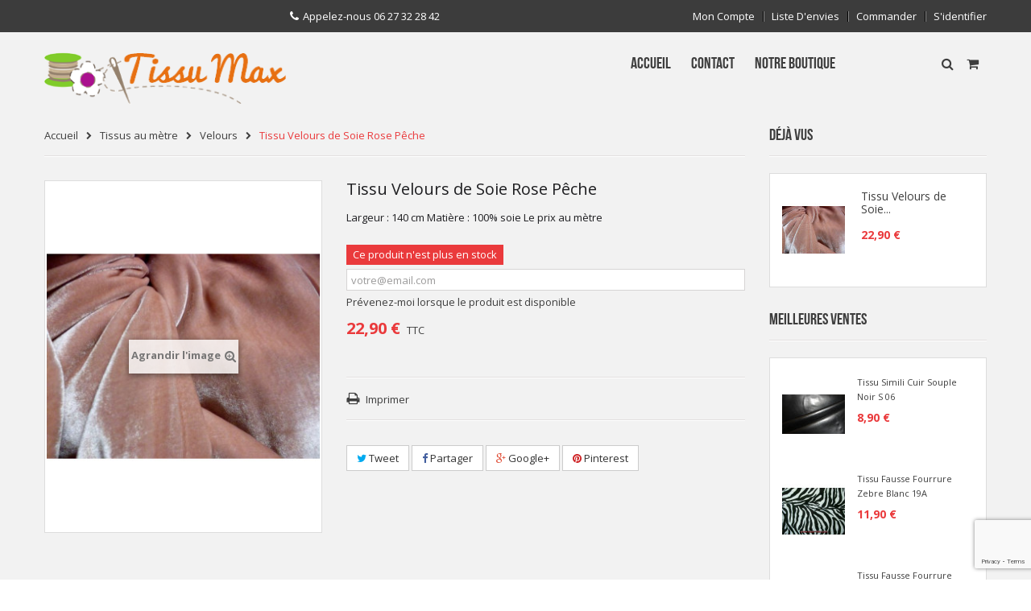

--- FILE ---
content_type: text/html; charset=utf-8
request_url: https://www.tissu-max.com/velours/10509-tissu-velours-de-soie-rose-peche.html
body_size: 16316
content:
<!DOCTYPE HTML>
<!--[if lt IE 7]> <html class="no-js lt-ie9 lt-ie8 lt-ie7" lang="fr-fr"><![endif]-->
<!--[if IE 7]><html class="no-js lt-ie9 lt-ie8 ie7" lang="fr-fr"><![endif]-->
<!--[if IE 8]><html class="no-js lt-ie9 ie8" lang="fr-fr"><![endif]-->
<!--[if gt IE 8]> <html class="no-js ie9" lang="fr-fr"><![endif]-->
<html lang="fr-fr">
	<head>
	<meta name="facebook-domain-verification" content="s00fph9399z5hde9vv0bmof56mef15" />
		<meta charset="utf-8" />
		<title>Tissu Velours de Soie Rose Pêche - Tissu Max</title>
					<meta name="description" content="Largeur : 140 cm
Matière : 100% soie
Le prix au mètre" />
						<meta name="generator" content="PrestaShop" />
		<meta name="robots" content="index,follow" />
		<meta name="viewport" content="width=device-width, minimum-scale=0.25, maximum-scale=1.6, initial-scale=1.0" />
		<meta name="apple-mobile-web-app-capable" content="yes" />
		<link rel="icon" type="image/vnd.microsoft.icon" href="/img/favicon.ico?1717329074" />
		<link rel="shortcut icon" type="image/x-icon" href="/img/favicon.ico?1717329074" />
									<link rel="stylesheet" href="/themes/venus/css/global.css" type="text/css" media="all" />
							<link rel="stylesheet" href="/themes/venus/css/autoload/highdpi.css" type="text/css" media="all" />
							<link rel="stylesheet" href="/themes/venus/css/autoload/responsive-tables.css" type="text/css" media="all" />
							<link rel="stylesheet" href="/themes/venus/css/autoload/uniform.default.css" type="text/css" media="all" />
							<link rel="stylesheet" href="/js/jquery/plugins/fancybox/jquery.fancybox.css" type="text/css" media="all" />
							<link rel="stylesheet" href="/themes/venus/css/product.css" type="text/css" media="all" />
							<link rel="stylesheet" href="/themes/venus/css/print.css" type="text/css" media="print" />
							<link rel="stylesheet" href="/js/jquery/plugins/bxslider/jquery.bxslider.css" type="text/css" media="all" />
							<link rel="stylesheet" href="/modules/socialsharing/css/socialsharing.css" type="text/css" media="all" />
							<link rel="stylesheet" href="/themes/venus/css/modules/blockcart/blockcart.css" type="text/css" media="all" />
							<link rel="stylesheet" href="/themes/venus/css/modules/blockbestsellers/blockbestsellers.css" type="text/css" media="all" />
							<link rel="stylesheet" href="/themes/venus/css/modules/blockcategories/blockcategories.css" type="text/css" media="all" />
							<link rel="stylesheet" href="/themes/venus/css/modules/blockcurrencies/blockcurrencies.css" type="text/css" media="all" />
							<link rel="stylesheet" href="/themes/venus/css/modules/blocklanguages/blocklanguages.css" type="text/css" media="all" />
							<link rel="stylesheet" href="/themes/venus/css/modules/blockcontact/blockcontact.css" type="text/css" media="all" />
							<link rel="stylesheet" href="/themes/venus/css/modules/blockmyaccountfooter/blockmyaccount.css" type="text/css" media="all" />
							<link rel="stylesheet" href="/themes/venus/css/modules/blockuserinfo/blockuserinfo.css" type="text/css" media="all" />
							<link rel="stylesheet" href="/themes/venus/css/modules/blockviewed/blockviewed.css" type="text/css" media="all" />
							<link rel="stylesheet" href="/themes/venus/css/modules/blocknewproducts/blocknewproducts.css" type="text/css" media="all" />
							<link rel="stylesheet" href="/modules/fieldslideshow/css/style.css" type="text/css" media="all" />
							<link rel="stylesheet" href="/modules/fieldmegamenu/views/css/hook/fieldmegamenu.css" type="text/css" media="all" />
							<link rel="stylesheet" href="/modules/fieldvmegamenu/css/fieldvmegamenu.css" type="text/css" media="all" />
							<link rel="stylesheet" href="/modules/fieldvmegamenu/css/fieldvmegamenu_responsive.css" type="text/css" media="all" />
							<link rel="stylesheet" href="/modules/fieldbannerslider/views/css/nivo-slider/nivo-slider.css" type="text/css" media="all" />
							<link rel="stylesheet" href="/modules/fieldtabcateslider/views/css/hook/fieldtabcateslider.css" type="text/css" media="all" />
							<link rel="stylesheet" href="/modules/fieldproductcates/views/css/hook/fieldproductcates.css" type="text/css" media="all" />
							<link rel="stylesheet" href="/modules/fieldbrandslider/views/css/hook/fieldbrandslider.css" type="text/css" media="all" />
							<link rel="stylesheet" href="/js/jquery/plugins/autocomplete/jquery.autocomplete.css" type="text/css" media="all" />
							<link rel="stylesheet" href="/themes/venus/css/product_list.css" type="text/css" media="all" />
							<link rel="stylesheet" href="/modules/fieldblocksearch/fieldblocksearch.css" type="text/css" media="all" />
							<link rel="stylesheet" href="/themes/venus/css/modules/blocktags/blocktags.css" type="text/css" media="all" />
							<link rel="stylesheet" href="/modules/paypal/views/css/paypal.css" type="text/css" media="all" />
							<link rel="stylesheet" href="/themes/venus/css/modules/mailalerts/mailalerts.css" type="text/css" media="all" />
							<link rel="stylesheet" href="/themes/venus/css/jquery_plugins/jquery.plugins.css" type="text/css" media="all" />
							<link rel="stylesheet" href="/modules/fieldthemecustomizer/views/css/front/configCss-1.css" type="text/css" media="all" />
							<link rel="stylesheet" href="/themes/venus/css/custom.css" type="text/css" media="all" />
										<script type="text/javascript">
var CUSTOMIZE_TEXTFIELD = 1;
var FIELD_mainLayout = 'fullwidth';
var FIELD_stickyMenu = true;
var FancyboxI18nClose = 'Fermer';
var FancyboxI18nNext = 'Suivant';
var FancyboxI18nPrev = 'Pr&eacute;c&eacute;dent';
var LANG_RTL = '0';
var PS_CATALOG_MODE = false;
var ajax_allowed = true;
var ajaxsearch = true;
var allowBuyWhenOutOfStock = false;
var attribute_anchor_separator = '-';
var attributesCombinations = [];
var availableLaterValue = '';
var availableNowValue = '';
var baseDir = 'https://www.tissu-max.com/';
var baseUri = 'https://www.tissu-max.com/';
var comparator_max_item = 3;
var comparedProductsIds = [];
var contentOnly = false;
var countdownDay = 'Day';
var countdownDays = 'Days';
var countdownHour = 'Hour';
var countdownHours = 'Hours';
var countdownMinute = 'Min';
var countdownMinutes = 'Mins';
var countdownSecond = 'Sec';
var countdownSeconds = 'Secs';
var countdownWeek = 'week';
var countdownWeeks = 'weeks';
var currency = {"id":1,"name":"Euro","iso_code":"EUR","iso_code_num":"978","sign":"\u20ac","blank":"1","conversion_rate":"1.000000","deleted":"0","format":"2","decimals":"1","active":"1","prefix":"","suffix":" \u20ac","id_shop_list":null,"force_id":false};
var currencyBlank = 1;
var currencyFormat = 2;
var currencyRate = 1;
var currencySign = '€';
var currentDate = '2026-01-19 18:29:59';
var customerGroupWithoutTax = false;
var customizationFields = false;
var customizationId = null;
var customizationIdMessage = 'Personnalisation';
var default_eco_tax = 0;
var delete_txt = 'Supprimer';
var displayList = false;
var displayPrice = 0;
var doesntExist = 'Ce produit n\'existe pas dans cette déclinaison. Vous pouvez néanmoins en sélectionner une autre.';
var doesntExistNoMore = 'Ce produit n\'est plus en stock';
var doesntExistNoMoreBut = 'avec ces options mais reste disponible avec d\'autres options';
var ecotaxTax_rate = 0;
var fieldRequired = 'Veuillez remplir tous les champs, puis enregistrer votre personnalisation';
var fieldbestsellers_autoscroll = '5000';
var fieldbestsellers_navigation = true;
var fieldbestsellers_pagination = true;
var fieldbestsellers_pauseonhover = true;
var fieldblocksearch_type = 'top';
var freeProductTranslation = 'Offert !';
var freeShippingTranslation = 'Livraison gratuite !';
var generated_date = 1768843799;
var groupReduction = 0;
var hasDeliveryAddress = false;
var idDefaultImage = 3280;
var id_lang = 1;
var id_product = 10509;
var img_dir = 'https://www.tissu-max.com/themes/venus/img/';
var img_prod_dir = 'https://www.tissu-max.com/img/p/';
var img_ps_dir = 'https://www.tissu-max.com/img/';
var instantsearch = false;
var isGuest = 0;
var isLogged = 0;
var isMobile = false;
var jqZoomEnabled = false;
var langIso = 'fr-fr';
var mailalerts_already = 'Vous avez déjà une alerte pour ce produit';
var mailalerts_invalid = 'Votre adresse e-mail est invalide';
var mailalerts_placeholder = 'votre@email.com';
var mailalerts_registered = 'Demande de notification enregistrée';
var mailalerts_url_add = 'https://www.tissu-max.com/module/mailalerts/actions?process=add';
var mailalerts_url_check = 'https://www.tissu-max.com/module/mailalerts/actions?process=check';
var maxQuantityToAllowDisplayOfLastQuantityMessage = 3;
var max_item = 'Vous ne pouvez pas ajouter plus de 3 produit (s) à la comparaison des produits';
var min_item = 'S\'il vous plaît sélectionner au moins un produit';
var minimalQuantity = 1;
var noTaxForThisProduct = false;
var oosHookJsCodeFunctions = [];
var page_name = 'product';
var priceDisplayMethod = 0;
var priceDisplayPrecision = 2;
var productAvailableForOrder = true;
var productBasePriceTaxExcl = 19.083333;
var productBasePriceTaxExcluded = 19.083333;
var productBasePriceTaxIncl = 22.9;
var productHasAttributes = false;
var productPrice = 22.9;
var productPriceTaxExcluded = 19.083333;
var productPriceTaxIncluded = 22.9;
var productPriceWithoutReduction = 22.9;
var productReference = '';
var productShowPrice = true;
var productUnitPriceRatio = 0;
var product_fileButtonHtml = 'Ajouter';
var product_fileDefaultHtml = 'Aucun fichier sélectionné';
var product_specific_price = [];
var quantitiesDisplayAllowed = true;
var quantityAvailable = 0;
var quickView = true;
var reduction_percent = 0;
var reduction_price = 0;
var removingLinkText = 'supprimer cet article du panier';
var roundMode = 2;
var search_url = 'https://www.tissu-max.com/recherche';
var sharing_img = 'https://www.tissu-max.com/3280/tissu-velours-de-soie-rose-peche.jpg';
var sharing_name = 'Tissu Velours de Soie Rose Pêche';
var sharing_url = 'https://www.tissu-max.com/velours/10509-tissu-velours-de-soie-rose-peche.html';
var specific_currency = false;
var specific_price = 0;
var static_token = '706f89717f58573783b5b9d1c56ba0fa';
var stock_management = 1;
var taxRate = 20;
var toBeDetermined = 'À définir';
var token = '706f89717f58573783b5b9d1c56ba0fa';
var uploading_in_progress = 'Envoi en cours, veuillez patienter...';
var usingSecureMode = true;
</script>

						<script type="text/javascript" src="/js/jquery/jquery-1.11.0.min.js"></script>
						<script type="text/javascript" src="/js/jquery/jquery-migrate-1.2.1.min.js"></script>
						<script type="text/javascript" src="/js/jquery/plugins/jquery.easing.js"></script>
						<script type="text/javascript" src="/js/tools.js"></script>
						<script type="text/javascript" src="/themes/venus/js/global.js"></script>
						<script type="text/javascript" src="/themes/venus/js/autoload/10-bootstrap.min.js"></script>
						<script type="text/javascript" src="/themes/venus/js/autoload/15-jquery.total-storage.min.js"></script>
						<script type="text/javascript" src="/themes/venus/js/autoload/15-jquery.uniform-modified.js"></script>
						<script type="text/javascript" src="/js/jquery/plugins/fancybox/jquery.fancybox.js"></script>
						<script type="text/javascript" src="/themes/venus/js/products-comparison.js"></script>
						<script type="text/javascript" src="/js/jquery/plugins/jquery.idTabs.js"></script>
						<script type="text/javascript" src="/js/jquery/plugins/jquery.scrollTo.js"></script>
						<script type="text/javascript" src="/js/jquery/plugins/jquery.serialScroll.js"></script>
						<script type="text/javascript" src="/js/jquery/plugins/bxslider/jquery.bxslider.js"></script>
						<script type="text/javascript" src="/themes/venus/js/product.js"></script>
						<script type="text/javascript" src="/modules/socialsharing/js/socialsharing.js"></script>
						<script type="text/javascript" src="/themes/venus/js/modules/blockcart/ajax-cart.js"></script>
						<script type="text/javascript" src="/themes/venus/js/tools/treeManagement.js"></script>
						<script type="text/javascript" src="/themes/venus/js/modules/blocknewsletter/blocknewsletter.js"></script>
						<script type="text/javascript" src="/themes/venus/js/field-vela/jquery.plugins.js"></script>
						<script type="text/javascript" src="/themes/venus/js/field-vela/jquery.field.js"></script>
						<script type="text/javascript" src="/modules/fieldslideshow/js/jssor.slider.min.js"></script>
						<script type="text/javascript" src="/modules/fieldmegamenu/views/js/hook/jquery.fieldmegamenu.js"></script>
						<script type="text/javascript" src="/modules/fieldvmegamenu/js/jquery.flexisel.js"></script>
						<script type="text/javascript" src="/modules/fieldvmegamenu/js/fieldvmegamenu.js"></script>
						<script type="text/javascript" src="/modules/fieldbannerslider/views/js/nivo-slider/jquery.nivo.slider.js"></script>
						<script type="text/javascript" src="/modules/fieldbrandslider/views/js/hook/jquery.brandsliderowlcarousel.js"></script>
						<script type="text/javascript" src="/js/jquery/plugins/autocomplete/jquery.autocomplete.js"></script>
						<script type="text/javascript" src="/themes/venus/js/modules/mailalerts/mailalerts.js"></script>
						<script type="text/javascript" src="/modules/ganalytics/views/js/GoogleAnalyticActionLib.js"></script>
						<script type="text/javascript" src="//www.google.com/recaptcha/api.js?render=6Lcw6lobAAAAACtxXwkNtiKIb1aLSoGjQXHeEuQl"></script>
						<script type="text/javascript" src="/modules/everpscaptcha/views/js/ever-ps-captcha.js"></script>
						<script type="text/javascript" src="/modules/fieldbestsellers/views/js/hook/jquery.bestsellersowlcarousel.js"></script>
						        	        <!-- Start Custom CSS -->
	            <style>.left-block .button-container a.ajax_add_to_cart_button span {
    font-size: 11px;
}
#header_menu {
    top: 20%;
}
/*
.button.ajax_add_to_cart_button span {
    margin-left: 0px; 
}*/
.product-name a {
    font-size: 11px;
}

.left-block .button-container .tab_button .button.ajax_add_to_cart_button {
  font-size: 13px;
    left: 30%;
    margin-left: -30%;
    padding: 0 12px;
    width: 100%;
}
</style>
	        <!-- End Custom CSS -->
	        		<meta property="og:type" content="product" />
<meta property="og:url" content="https://www.tissu-max.com/velours/10509-tissu-velours-de-soie-rose-peche.html" />
<meta property="og:title" content="Tissu Velours de Soie Rose Pêche - Tissu Max" />
<meta property="og:site_name" content="Tissu Max" />
<meta property="og:description" content="Largeur : 140 cm
Matière : 100% soie
Le prix au mètre" />
<meta property="og:image" content="https://www.tissu-max.com/3280-large_default/tissu-velours-de-soie-rose-peche.jpg" />
<meta property="product:pretax_price:amount" content="19.08" />
<meta property="product:pretax_price:currency" content="EUR" />
<meta property="product:price:amount" content="22.9" />
<meta property="product:price:currency" content="EUR" />
<meta property="product:weight:value" content="1.000000" />
<meta property="product:weight:units" content="kg" />
<!-- Begin elevateZoom Header block --><link rel="stylesheet" type="text/css" href="https://www.tissu-max.com/modules/elevatezoom/css/styles.css" /><script type="text/javascript" src="https://www.tissu-max.com/modules/elevatezoom/js/jquery.elevatezoom.min.js"></script><script type="text/javascript">				var zoom_type = 'window';	var zoom_fade_in = 400;    var zoom_fade_out = 550;	var zoom_cursor_type = 'default';	var zoom_window_pos = 1;	var zoom_scroll = true;	var zoom_easing = true;	var zoom_tint = true;	var zoom_tint_color = '#333';	var zoom_tint_opacity = 0.4;    var zoom_lens_shape = 'round';    var zoom_lens_size  = 345;</script><script type="text/javascript">	function applyElevateZoom(){		var src = $('.thickbox.shown').attr('href');		var bigimage = $('.fancybox.shown').attr('href'); 		$('#bigpic').elevateZoom({			zoomType: zoom_type,			cursor: zoom_cursor_type,			zoomWindowFadeIn: zoom_fade_in,			zoomWindowFadeOut: zoom_fade_out,			zoomWindowPosition: zoom_window_pos,			scrollZoom: zoom_scroll,			easing: zoom_easing,			tint: zoom_tint,			tintColour: zoom_tint_color,			tintOpacity: zoom_tint_opacity,			lensShape: zoom_lens_shape,			lensSize: zoom_lens_size,			zoomImage: bigimage,			borderSize:1, zoomWindowWidth:438, zoomWindowHeight:438, zoomLevel:0.8 	   });	}	$(document).ready(function(){		applyElevateZoom();		$('#color_to_pick_list').click(			function(){				restartElevateZoom();			}		);		$('#color_to_pick_list').hover(			function(){				restartElevateZoom();			}		);		$('#views_block li a').hover(			function(){			restartElevateZoom();			}		);	});	function restartElevateZoom(){		$(".zoomContainer").remove();		applyElevateZoom();	}</script><!-- End elevateZoom Header block --><script defer type="text/javascript">/*
* 2007-2018 PrestaShop
*
* NOTICE OF LICENSE
*
* This source file is subject to the Academic Free License (AFL 3.0)
* that is bundled with this package in the file LICENSE.txt.
* It is also available through the world-wide-web at this URL:
* https://opensource.org/licenses/afl-3.0.php
* If you did not receive a copy of the license and are unable to
* obtain it through the world-wide-web, please send an email
* to license@prestashop.com so we can send you a copy immediately.
*
* DISCLAIMER
*
* Do not edit or add to this file if you wish to upgrade PrestaShop to newer
* versions in the future. If you wish to customize PrestaShop for your
* needs please refer to https://www.prestashop.com for more information.
*
*  @author    PrestaShop SA <contact@prestashop.com>
*  @copyright 2007-2018 PrestaShop SA
*  @license   https://opensource.org/licenses/afl-3.0.php  Academic Free License (AFL 3.0)
*  International Registered Trademark & Property of PrestaShop SA
*/


    

function updateFormDatas()
{
	var nb = $('#quantity_wanted').val();
	var id = $('#idCombination').val();

	$('.paypal_payment_form input[name=quantity]').val(nb);
	$('.paypal_payment_form input[name=id_p_attr]').val(id);
}
	
$(document).ready( function() {
    
		var baseDirPP = baseDir.replace('http:', 'https:');
		
	if($('#in_context_checkout_enabled').val() != 1)
	{
		$('#payment_paypal_express_checkout').click(function() {
			$('#paypal_payment_form_cart').submit();
			return false;
		});
	}


	var jquery_version = $.fn.jquery.split('.');
	if(jquery_version[0]>=1 && jquery_version[1] >= 7)
	{
		$('body').on('submit',".paypal_payment_form", function () {
			updateFormDatas();
		});
	}
	else {
		$('.paypal_payment_form').live('submit', function () {
			updateFormDatas();
		});
	}

	function displayExpressCheckoutShortcut() {
		var id_product = $('input[name="id_product"]').val();
		var id_product_attribute = $('input[name="id_product_attribute"]').val();
		$.ajax({
			type: "GET",
			url: baseDirPP+'/modules/paypal/express_checkout/ajax.php',
			data: { get_qty: "1", id_product: id_product, id_product_attribute: id_product_attribute },
			cache: false,
			success: function(result) {
				if (result == '1') {
					$('#container_express_checkout').slideDown();
				} else {
					$('#container_express_checkout').slideUp();
				}
				return true;
			}
		});
	}

	$('select[name^="group_"]').change(function () {
		setTimeout(function(){displayExpressCheckoutShortcut()}, 500);
	});

	$('.color_pick').click(function () {
		setTimeout(function(){displayExpressCheckoutShortcut()}, 500);
	});

    if($('body#product').length > 0) {
        setTimeout(function(){displayExpressCheckoutShortcut()}, 500);
    }
	
	
			

	var modulePath = 'modules/paypal';
	var subFolder = '/integral_evolution';

	var fullPath = baseDirPP + modulePath + subFolder;
	var confirmTimer = false;
		
	if ($('form[target="hss_iframe"]').length == 0) {
		if ($('select[name^="group_"]').length > 0)
			displayExpressCheckoutShortcut();
		return false;
	} else {
		checkOrder();
	}

	function checkOrder() {
		if(confirmTimer == false)
			confirmTimer = setInterval(getOrdersCount, 1000);
	}

	});


</script>
			<script type="text/javascript">
				(window.gaDevIds=window.gaDevIds||[]).push('d6YPbH');
				(function(i,s,o,g,r,a,m){i['GoogleAnalyticsObject']=r;i[r]=i[r]||function(){
				(i[r].q=i[r].q||[]).push(arguments)},i[r].l=1*new Date();a=s.createElement(o),
				m=s.getElementsByTagName(o)[0];a.async=1;a.src=g;m.parentNode.insertBefore(a,m)
				})(window,document,'script','//www.google-analytics.com/analytics.js','ga');
				ga('create', 'UA-525248-2', 'auto');
				ga('require', 'ec');</script>
<script>
    var googlecaptchasitekey = "6Lcw6lobAAAAACtxXwkNtiKIb1aLSoGjQXHeEuQl";
</script>

		<link rel="stylesheet" href="https://fonts.googleapis.com/css?family=Open+Sans:300,600&amp;subset=latin,latin-ext" type="text/css" media="all" />
		<!--[if IE 8]>
		<script src="https://oss.maxcdn.com/libs/html5shiv/3.7.0/html5shiv.js"></script>
		<script src="https://oss.maxcdn.com/libs/respond.js/1.3.0/respond.min.js"></script>
		<![endif]-->
	</head>
	<body id="product" class="product product-10509 product-tissu-velours-de-soie-rose-peche category-105 category-velours hide-left-column hide-right-column lang_fr fullwidth">
        					<div id="page">
			<div class="header-container">
				<header id="header">
					<div class="banner">
						<div class="container">
							<div class="row">
								
							</div>
						</div>
					</div>
					<div class="nav">
						<div class="container">
							<div class="row">
								<nav><!-- Block user information module NAV  -->
<div id="mobile_links">
    <div class="current"><span class="cur-label">Mon compte</span></div>
    <ul id="header_links">
            <!--<li><a href="https://www.tissu-max.com/nous-contacter" title=" Contactez nous"> Contactez nous</a>
    </li>-->
                        <li>
                <a class="link-myaccount" href="https://www.tissu-max.com/mon-compte" title="Mon compte">Mon compte</a></li>
            <li>
		<a class="link-wishlist wishlist_block" href="https://www.tissu-max.com/module/blockwishlist/mywishlist" title="Ma liste d'envies">Liste d'envies</a></li>
            		<li>
		    <a class="link-mycart" href="https://www.tissu-max.com/commande" title="Mon panier">Commander</a>
		</li>
                                                    <li class="last">
                                <a class="link-login" href="https://www.tissu-max.com/mon-compte" title="S'identifier"  rel="nofollow">S'identifier</a>
			    </li>
                </ul>
</div>
<!-- /Block usmodule NAV -->
<!-- Block languages module -->
<!-- /Block languages module -->
	<span class="shop-phone">
		<i class="icon-phone"></i>Appelez-nous <span>06 27 32 28 42</span>
	</span>
</nav>
							</div>
						</div>
					</div>
                       <div class="header_bottom">
						<div class="container">
							<div class="row">
								<div id="header_logo"  style=" height:67px" class="col-xs-12 col-sm-4 col-md-3">
									<a href="https://www.tissu-max.com/" title="Tissu Max">
										<img class="logo img-responsive" src="https://www.tissu-max.com/img/vente-en-ligne-de-tissus-logo-1552769282.jpg" alt="Tissu Max"  width="310" height="67"/>
									</a>
								</div>
                 		<div id="header_menu" class="visible-lg visible-md">
                                <div class="container">
                                    <div class="row">
                                        
    <nav id="fieldmegamenu-main" class="fieldmegamenu">
        <ul>
            
                <li class="root root-1 ">
                    <div class="root-item no-description">

                        <a href="#" >                            <div class="title title_font"><span class="title-text">Accueil</span></div>
                                                    </a>
                    </div>

                    
                </li>

            
                <li class="root root-2 ">
                    <div class="root-item no-description">

                        <a href="https://www.tissu-max.com/nous-contacter" >                            <div class="title title_font"><span class="title-text">Contact</span></div>
                                                    </a>
                    </div>

                    
                </li>

            
                <li class="root root-3 ">
                    <div class="root-item no-description">

                        <a href="https://www.tissu-max.com/content/4-notre-boutique" >                            <div class="title title_font"><span class="title-text">Notre Boutique</span></div>
                                                    </a>
                    </div>

                    
                </li>

                    </ul>
    </nav>


                                    </div>
                                </div>
                        </div>
								<!-- MODULE Block cart -->
<div class="shopping_cart_menu">
	<div class="ft_bg_hover shopping_cart">
		<a href="https://www.tissu-max.com/commande" title="Voir mon panier" rel="nofollow">

			<span class="ajax_cart_quantity unvisible">0</span>
			<span class="ajax_cart_product_txt unvisible">Point -</span>
			<span class="ajax_cart_product_txt_s unvisible">Articles -</span>
			<span class="ajax_cart_total unvisible price">
							</span>
			<span class="ajax_cart_no_product"></span>
					</a>
					<div class="cart_block block exclusive">
				<div class="block_content">
					<!-- block list of products -->
					<div class="cart_block_list">
												<p class="cart_block_no_products">
							Aucun produit
						</p>
												<div class="cart-prices">
							<div class="cart-prices-line first-line">
								<span class="price cart_block_shipping_cost ajax_cart_shipping_cost unvisible">
																			 À définir																	</span>
								<span class="unvisible">
									Livraison
								</span>
							</div>
																					<div class="cart-prices-line last-line">
								<span class="price cart_block_total ajax_block_cart_total">0,00 €</span>
								<span>Total</span>
							</div>
													</div>
						<p class="cart-buttons">
							<a id="button_order_cart" class="ft_bg_default ft_bg_hover" href="https://www.tissu-max.com/commande" title="Commander" rel="nofollow">
								<span>
									Commander<i class="icon-chevron-right right"></i>
								</span>
							</a>
						</p>
					</div>
				</div>
			</div><!-- .cart_block -->
			</div>
</div>

	<div id="layer_cart">
		<div class="clearfix">
			<div class="layer_cart_product col-xs-12 col-md-6">
				<span class="cross" title="Fermer la fenêtre"></span>
				<h2>
					<i class="icon-check"></i>Produit ajouté au panier avec succès
				</h2>
				<div class="product-image-container layer_cart_img">
				</div>
				<div class="layer_cart_product_info">
					<span id="layer_cart_product_title" class="product-name"></span>
					<span id="layer_cart_product_attributes"></span>
					<div>
						<strong class="dark">Quantité</strong>
						<span id="layer_cart_product_quantity"></span>
					</div>
					<div>
						<strong class="dark">Total</strong>
						<span id="layer_cart_product_price"></span>
					</div>
				</div>
			</div>
			<div class="layer_cart_cart col-xs-12 col-md-6">
				<h2>
					<!-- Plural Case [both cases are needed because page may be updated in Javascript] -->
					<span class="ajax_cart_product_txt_s  unvisible">
						Il y a <span class="ajax_cart_quantity">0</span> produits dans votre panier.
					</span>
					<!-- Singular Case [both cases are needed because page may be updated in Javascript] -->
					<span class="ajax_cart_product_txt ">
						Il y a 1 produit dans votre panier.
					</span>
				</h2>

				<div class="layer_cart_row">
					<strong class="dark">
						Total produits
																					TTC
																		</strong>
					<span class="ajax_block_products_total">
											</span>
				</div>

								<div class="layer_cart_row">
					<strong class="dark unvisible">
						Frais de port&nbsp;TTC					</strong>
					<span class="ajax_cart_shipping_cost unvisible">
													 À définir											</span>
				</div>
								<div class="layer_cart_row">
					<strong class="dark">
						Total
																					TTC
																		</strong>
					<span class="ajax_block_cart_total">
											</span>
				</div>
				<div class="button-container">
					<span class="continue ft_bg_default ft_btn_default ft_bg_hover" title="Continuer mes achats">
						<span>
							<i class="icon-chevron-left left"></i>Continuer mes achats
						</span>
					</span>
					<a class="ft_bg_default ft_btn_default ft_bg_hover"	href="https://www.tissu-max.com/commande" title="Commander" rel="nofollow">
						<span>
							Commander<i class="icon-chevron-right right"></i>
						</span>
					</a>
				</div>
			</div>
		</div>
		<div class="crossseling"></div>
	</div> <!-- #layer_cart -->
	<div class="layer_cart_overlay"></div>

<!-- /MODULE Block cart -->
<!-- block seach mobile -->
<!-- Block search module TOP -->
<div id="search_block_top">
   <div class="field-search">
   		<span id="click_show_searchbox" class="icon-search"></span>
    	<form method="get" action="https://www.tissu-max.com/recherche" id="searchbox">
            <input type="hidden" name="controller" value="search" />
                                <input type="hidden" name="orderby" value="position" />
                <input type="hidden" name="orderway" value="desc" />
                <input class="search_query form-control" type="text" id="search_query_top" name="search_query" value="Search..." />
                <button type="submit" name="submit_search" class="btn button-search">
                    <span class="icon-search"></span>
                </button>
    	</form>
    </div>
</div>


    <script type="text/javascript">
    // <![CDATA[

            var $input = $("#search_query_top");

            var width_ac_results = $input.parent('form').width();
            $('document').ready( function() {
                    $("#search_query_top")
                            .autocomplete(
                                    'https://www.tissu-max.com/recherche', {
                                            minChars: 3,
                                            max: 10,
                                            width: (width_ac_results > 0 ? width_ac_results : 500),
                                            selectFirst: false,
                                            scroll: true,
                                            dataType: "json",
                                            formatItem: function(data, i, max, value, term) {
                                                    return value;
                                            },
                                            parse: function(data) {
                                                    var mytab = new Array();
                                                    for (var i = 0; i < data.length; i++)
                                                        mytab[mytab.length] = { 
                                                            data: data[i], 
                                                            value: '<img alt="'+ data[i].pname +'" src="'+ data[i].image +'"><div class="right-search"><h5>'+ data[i].pname +'</h5><span class="price">'+ data[i].dprice +'</span></div> '
                                                        };
                                                    return mytab;
                                            },
                                            extraParams: {
                                                ajaxSearch: 1,
                                                id_lang: 1,
                                                category_filter: $("#category_filter").val()
                                            }
                                    }
                            )
                            .result(function(event, data, formatted) {
                                    $('#search_query_top').val(data.pname);
                                    document.location.href = data.product_link;
                            });
                            
                            $("#category_filter").change(function() {
                                $(".ac_results").remove();
                                $("#search_query_top").trigger('unautocomplete');
                                $("#search_query_top").autocomplete(
                                            'https://www.tissu-max.com/recherche', {
                                            minChars: 3,
                                            max: 10,
                                            width: (width_ac_results > 0 ? width_ac_results : 500),
                                            selectFirst: false,
                                            scroll: true,
                                            dataType: "json",
                                            formatItem: function(data, i, max, value, term) {
                                                    return value;
                                            },
                                            parse: function(data) {
                                                    var mytab = new Array();
                                                    for (var i = 0; i < data.length; i++)
                                                        mytab[mytab.length] = { 
                                                            data: data[i], 
                                                            value: '<img alt="'+ data[i].pname +'" src="'+ data[i].image +'"><div class="right-search"><h5>'+ data[i].pname +'</h5><span class="price">'+ data[i].dprice +'</span></div> '
                                                        };
                                                    return mytab;
                                            },
                                            extraParams: {
                                                ajaxSearch: 1,
                                                id_lang: 1,
                                                category_filter: $("#category_filter").val()
                                            }
                                    }
                            )
                            .result(function(event, data, formatted) {
                                    $('#search_query_top').val(data.pname);
                                    document.location.href = data.product_link;
                            });
                            });
                              
            });
    // ]]>
    </script>
<script type="text/javascript">
	$('#search_query_top').on('focus', function(){
		    var $this = $(this);
		    if($this.val() == 'Search...'){
			$this.val('');
			$('.btn.button-search').addClass('active');
		    }
		}).on('blur', function(){
		    var $this = $(this);
		    if($this.val() == ''){
			$this.val('Search...');
			$('.btn.button-search').removeClass('active');
		    }
		});
	$("#click_show_searchbox").click(function(e) {
    $("#searchbox").toggle();
	if($("#searchbox").is(":visible")){
		$("#click_show_searchbox").addClass("click_hide");
	}else{
		$("#click_show_searchbox").removeClass("click_hide");	
	}
});
	$(document).click(function(event) {
    if (!$(event.target).closest("#searchbox,#click_show_searchbox,.ac_results").length) {
		$("#searchbox").hide();
		$("#click_show_searchbox").removeClass("click_hide");
		}
	});
</script>
<!-- /Block search module TOP -->
							</div>
						</div>
					</div>
				</header>
			</div>
                        <div id="header_mobile_menu" class="navbar-inactive visible-sm visible-xs ft_bg_default">
                                <div class="container">
                                    <div class="row">
                                    <div class="fieldmm-nav col-sm-12 col-xs-12">
                                        <span id="fieldmm-button"><i class="icon-reorder"></i></span>
                                        <span class="brand title_font">Liste des menus</span>
                                    </div>
                                    
    <nav id="fieldmegamenu-mobile" class="fieldmegamenu">
        <ul>
            
                <li class="root root-1 ">
                    <div class="root-item no-description">

                        <a href="#" >                            <div class="title title_font"><span class="title-text">Accueil</span></div>
                                                    </a>
                    </div>

                    
                </li>

            
                <li class="root root-2 ">
                    <div class="root-item no-description">

                        <a href="https://www.tissu-max.com/nous-contacter" >                            <div class="title title_font"><span class="title-text">Contact</span></div>
                                                    </a>
                    </div>

                    
                </li>

            
                <li class="root root-3 ">
                    <div class="root-item no-description">

                        <a href="https://www.tissu-max.com/content/4-notre-boutique" >                            <div class="title title_font"><span class="title-text">Notre Boutique</span></div>
                                                    </a>
                    </div>

                    
                </li>

                    </ul>
    </nav>


                                    </div>
                                </div>
                        </div>
			<div class="columns-container">
				<div id="columns" class="container">
					<div id="slider_row" class="row">
						<div id="top_column" class="center_column col-xs-12 col-sm-12"></div>
					</div>
                    

                                        	             
                        
                    
                    

					<div class="row">
                  									
						<div id="center_column" class="center_column col-xs-12   col-sm-8  col-md-9">
                                                            
<!-- Breadcrumb -->
<div class="breadcrumb ft_color_active clearfix">
	<a class="home ft_color_hover" href="https://www.tissu-max.com/" title="retour &agrave; Accueil"><span  class="title">Accueil</span></a>
		    <span class="navigation-pipe"><i class="icon-chevron-right"></i></span>
					<span class="navigation_page"><span itemscope itemtype="http://data-vocabulary.org/Breadcrumb"><a class="ft_color_hover" itemprop="url" href="https://www.tissu-max.com/280-tissus-au-metre" title="Tissus au m&egrave;tre" ><span itemprop="title">Tissus au m&egrave;tre</span></a></span><span class="navigation-pipe"><i class="icon-chevron-right"></i></span><span itemscope itemtype="http://data-vocabulary.org/Breadcrumb"><a class="ft_color_hover" itemprop="url" href="https://www.tissu-max.com/105-velours" title="Velours" ><span itemprop="title">Velours</span></a></span><span class="navigation-pipe"><i class="icon-chevron-right"></i></span>Tissu Velours de Soie Rose Pêche</span>
			</div>

<!-- /Breadcrumb -->
 
                           
	

							<div itemscope itemtype="https://schema.org/Product">
    <meta itemprop="url" content="https://www.tissu-max.com/velours/10509-tissu-velours-de-soie-rose-peche.html">
	<div class="primary_block row">
					<div class="container">
				<div class="top-hr"></div>
			</div>
								<!-- left infos-->
		<div class="pb-left-column col-xs-12 col-sm-5 col-md-5">
			<!-- product img-->
			<div id="image-block" class="clearfix">
									<span id="view_full_size">
                    				<div class="conditions-box">
				    				    				</div>
													<img id="bigpic" itemprop="image" src="https://www.tissu-max.com/3280-large_default/tissu-velours-de-soie-rose-peche.jpg" title="Tissu Velours de Soie Taupe" alt="Tissu Velours de Soie Taupe" width="345" height="440"/>
															<span class="span_link no-print">Agrandir l&#039;image</span>
																		</span>
							</div> <!-- end image-block -->
							<!-- thumbnails -->
				<div id="views_block" class="clearfix hidden">
										<div id="thumbs_list">
						<ul id="thumbs_list_frame">
																																																						<li id="thumbnail_3280" class="last">
									<a href="https://www.tissu-max.com/3280-thickbox_default/tissu-velours-de-soie-rose-peche.jpg"	data-fancybox-group="other-views" class="fancybox shown" title="Tissu Velours de Soie Taupe">
										<img class="img-responsive" id="thumb_3280" src="https://www.tissu-max.com/3280-cart_default/tissu-velours-de-soie-rose-peche.jpg" alt="Tissu Velours de Soie Taupe" title="Tissu Velours de Soie Taupe" height="87" width="68" itemprop="image" />
									</a>
								</li>
																			</ul>
					</div> <!-- end thumbs_list -->
									</div> <!-- end views-block -->
				<!-- end thumbnails -->
								</div> <!-- end pb-left-column -->
		<!-- end left infos-->
		<!-- center infos -->
		<div class="pb-center-column col-xs-12 col-sm-7 col-md-7">
						<h1 itemprop="name">Tissu Velours de Soie Rose Pêche</h1>
                                                			<p id="product_reference" class="ft_color_active"  style="display: none;">
				<label>R&eacute;f&eacute;rence </label>
				<span class="editable" itemprop="sku""></span>
			</p>
                        			                        							<div id="short_description_block">
											<div id="short_description_content" class="rte align_justify" itemprop="description">Largeur : 140 cm
Matière : 100% soie
Le prix au mètre</div>
					
										<!---->
				</div> <!-- end short_description_block -->
                                                                                    <!-- number of item in stock -->
                                                    <p id="pQuantityAvailable" style="display: none;">
                                                            <span id="quantityAvailable">0</span>
                                                            <span  id="quantityAvailableTxt">Article</span>
                                                            <span  id="quantityAvailableTxtMultiple">Produits</span>
                                                    </p>
                                                                                        <!-- availability or doesntExist -->
                                            <p id="availability_statut">
                                                    
                                                    <span id="availability_value" class="label ft_bg_active ">Ce produit n&#039;est plus en stock</span>
                                            </p>
                                                                                                                                                    <p class="warning_inline" id="last_quantities" style="display: none" >Attention : derni&egrave;res pi&egrave;ces disponibles !</p>
                                                                                        <p id="availability_date" style="display: none;">
                                                    <span id="availability_date_label">Date de disponibilit&eacute;:</span>
                                                    <span id="availability_date_value"></span>
                                            </p>
                                            <!-- Out of stock hook -->
                                            <div id="oosHook">
                                                    <!-- MODULE MailAlerts -->
			<p class="form-group">
			<input type="text" id="oos_customer_email" name="customer_email" size="20" value="votre@email.com" class="mailalerts_oos_email form-control" />
    	</p>
    	<a href="#" title="Prévenez-moi lorsque le produit est disponible" id="mailalert_link" rel="nofollow">Prévenez-moi lorsque le produit est disponible</a>
	<span id="oos_customer_email_result" style="display:none; display: block;"></span>

<!-- END : MODULE MailAlerts -->
                                            </div>
					
		<!-- end center infos-->
		<!-- pb-right-column-->
		
						<!-- add to cart form-->
			<form id="buy_block" action="https://www.tissu-max.com/panier" method="post">
				<!-- hidden datas -->
				<p class="hidden">
					<input type="hidden" name="token" value="706f89717f58573783b5b9d1c56ba0fa" />
					<input type="hidden" name="id_product" value="10509" id="product_page_product_id" />
					<input type="hidden" name="add" value="1" />
					<input type="hidden" name="id_product_attribute" id="idCombination" value="" />
				</p>
				<div class="box-info-product">
					<div class="content_prices clearfix">
													<!-- prices -->
							<div>
								<p class="our_price_display" itemprop="offers" itemscope itemtype="http://schema.org/Offer"><span id="our_price_display" class="price" itemprop="price" content="22.9">22,90 €</span> TTC<meta itemprop="priceCurrency" content="EUR" /></p>
								<p id="old_price" class="hidden"><span id="old_price_display"><span class="price"></span> TTC</span></p>
								<p id="reduction_percent"  style="display:none;"><span id="reduction_percent_display" class="price-percent-reduction"></span></p>
								<p id="reduction_amount"  style="display:none"><span id="reduction_amount_display"></span></p>
															</div> <!-- end prices -->
																											 
						
                        
						<div class="clear"></div>
					</div> <!-- end content_prices -->
					<div class="product_attributes clearfix">
						<!-- quantity wanted -->
												<p id="quantity_wanted_p" style="display: none;">
							<label for="quantity_wanted">Quantit&eacute; :</label>
							<input type="text" min="1" name="qty" id="quantity_wanted" class="text" value="1" />
							<a href="#" data-field-qty="qty" class="btn btn-default button-minus product_quantity_down">
								<span><i class="icon-minus"></i></span>
							</a>
							<a href="#" data-field-qty="qty" class="btn btn-default button-plus product_quantity_up">
								<span><i class="icon-plus"></i></span>
							</a>
							<span class="clearfix"></span>
						</p>
												<!-- minimal quantity wanted -->
						<p id="minimal_quantity_wanted_p" style="display: none;">
							La quantit&eacute; minimale pour pouvoir commander ce produit est <b id="minimal_quantity_label">1</b>
						</p>
											</div> <!-- end product_attributes -->
					<div class="box-cart-bottom">
						<div class="unvisible">
							<p id="add_to_cart" class="buttons_bottom_block no-print">
								<button type="submit" name="Submit" class="ft_bg_default ft_btn_default ft_bg_hover exclusive">
									<span>Ajouter au panier</span>
								</button>
							</p>
						</div>
					</div> <!-- end box-cart-bottom -->
				</div> <!-- end box-info-product -->
                                        <!-- usefull links-->
                                        <div id="usefull_link_block" class="clearfix no-print">
						                                                <div class="print">
                                                        <a href="javascript:print();">
                                                                Imprimer
                                                        </a>
                                                </div>
                                                	<p class="socialsharing_product list-inline no-print">
					<button data-type="twitter" type="button" class="btn btn-default btn-twitter social-sharing">
				<i class="icon-twitter"></i> Tweet
				<!-- <img src="https://www.tissu-max.com/modules/socialsharing/img/twitter.gif" alt="Tweet" /> -->
			</button>
							<button data-type="facebook" type="button" class="btn btn-default btn-facebook social-sharing">
				<i class="icon-facebook"></i> Partager
				<!-- <img src="https://www.tissu-max.com/modules/socialsharing/img/facebook.gif" alt="Facebook Like" /> -->
			</button>
							<button data-type="google-plus" type="button" class="btn btn-default btn-google-plus social-sharing">
				<i class="icon-google-plus"></i> Google+
				<!-- <img src="https://www.tissu-max.com/modules/socialsharing/img/google.gif" alt="Google Plus" /> -->
			</button>
							<button data-type="pinterest" type="button" class="btn btn-default btn-pinterest social-sharing">
				<i class="icon-pinterest"></i> Pinterest
				<!-- <img src="https://www.tissu-max.com/modules/socialsharing/img/pinterest.gif" alt="Pinterest" /> -->
			</button>
			</p>
                                        </div>
			</form>
					</div> <!-- end pb-right-column-->
	</div> <!-- end primary_block -->
	            <ul id="more_info_tabs" class="idTabs idTabsShort title_font clearfix">
                                                                                
                                            </ul>
						                                
		<!--HOOK_PRODUCT_TAB -->
                		<!--end HOOK_PRODUCT_TAB -->
                
				<!-- description & features -->
			</div> <!-- itemscope product wrapper -->
 
					</div><!-- #center_column -->
										<div id="right_column" class="col-xs-12  col-sm-3  col-md-3 column">
<!-- Block Viewed products -->
<div id="viewed-products_block_left" class="block">
	<p class="title_block title_font">Déjà vus</p>
	<div class="block_content products-block">
		<ul>
							<li class="clearfix last_item">
					<a
					class="products-block-image" 
					href="https://www.tissu-max.com/velours/10509-tissu-velours-de-soie-rose-peche.html" 
					title="En savoir plus sur Tissu Velours de Soie Rose Pêche" >
						<img 
						src="https://www.tissu-max.com/3280-small_default/tissu-velours-de-soie-rose-peche.jpg" 
						alt="Tissu Velours de Soie Taupe" />
					</a>
					<div class="product-content">
						<h5>
							<a class="product-name" 
							href="https://www.tissu-max.com/velours/10509-tissu-velours-de-soie-rose-peche.html" 
							title="En savoir plus sur Tissu Velours de Soie Rose Pêche">
								Tissu Velours de Soie...
							</a>
						</h5>
                                                 							    <span class="price product-price"> 
								       22,90 €
							    </span>   
					</div>
				</li>
					</ul>
	</div>
</div>
	
    
  
<!-- MODULE Field best sellers -->
<div id="best-sellers_block_right" class="block vertical_mode">
    <h4 class="title_block title_font">
                <a href="https://www.tissu-max.com/meilleures-ventes" title="View a top sellers products">
            Meilleures Ventes
        </a>
            </h4>

                    <div id="field_bestsellers" class="grid carousel-grid owl-carousel block_content">
                                                                                            <div class="item">
                                                <div class="item-content clearfix">
				<div class="left-content">
				    <a href="https://www.tissu-max.com/simili-cuir-souple/1778-tissu-simili-cuir-souple-noir-s-06.html" title="Tissu Simili Cuir Souple Noir">
					<img src="https://www.tissu-max.com/297-small_default/tissu-simili-cuir-souple-noir-s-06.jpg" height="100" width="78" alt="Tissu Simili Cuir Souple Noir" />
				    </a>
				</div>
				<div class="right-content">
				    <h3 class="sub_title_font product-name">
										<a href="https://www.tissu-max.com/simili-cuir-souple/1778-tissu-simili-cuir-souple-noir-s-06.html" title="Tissu Simili Cuir Souple Noir S 06">
						Tissu Simili Cuir Souple Noir S 06
					</a>
				    </h3>
				    				    					<div class="content_price">
					    						<span class="price product-price">
							8,90 €						</span>
												
						
					    					</div>
				    				</div>
                            </div>
                                                                                                    <div class="item-content clearfix">
				<div class="left-content">
				    <a href="https://www.tissu-max.com/fausse-fourrure-motifs-animaux/2134-tissu-fausse-fourrure-zebre-blanc-19a.html" title="Tissu Zebre Blanc A004">
					<img src="https://www.tissu-max.com/376-small_default/tissu-fausse-fourrure-zebre-blanc-19a.jpg" height="100" width="78" alt="Tissu Zebre Blanc A004" />
				    </a>
				</div>
				<div class="right-content">
				    <h3 class="sub_title_font product-name">
										<a href="https://www.tissu-max.com/fausse-fourrure-motifs-animaux/2134-tissu-fausse-fourrure-zebre-blanc-19a.html" title="Tissu Fausse Fourrure Zebre Blanc 19A">
						Tissu Fausse Fourrure Zebre Blanc 19A
					</a>
				    </h3>
				    				    					<div class="content_price">
					    						<span class="price product-price">
							11,90 €						</span>
												
						
					    					</div>
				    				</div>
                            </div>
                                                                                                    <div class="item-content clearfix">
				<div class="left-content">
				    <a href="https://www.tissu-max.com/fausse-fourrure-motifs-animaux/2013-tissu-fausse-fourrure-zebre-blanc-casse-19b.html" title="Tissu Fausse Fourrure Zèbre Blanc Cassé A001">
					<img src="https://www.tissu-max.com/344-small_default/tissu-fausse-fourrure-zebre-blanc-casse-19b.jpg" height="100" width="78" alt="Tissu Fausse Fourrure Zèbre Blanc Cassé A001" />
				    </a>
				</div>
				<div class="right-content">
				    <h3 class="sub_title_font product-name">
										<a href="https://www.tissu-max.com/fausse-fourrure-motifs-animaux/2013-tissu-fausse-fourrure-zebre-blanc-casse-19b.html" title="Tissu Fausse Fourrure Zèbre Blanc Cassé 19B">
						Tissu Fausse Fourrure Zèbre Blanc Cassé 19B
					</a>
				    </h3>
				    				    					<div class="content_price">
					    						<span class="price product-price">
							10,90 €						</span>
												
						
					    					</div>
				    				</div>
                            </div>
                                                            </div>
                                                                                <div class="item">
                                                <div class="item-content clearfix">
				<div class="left-content">
				    <a href="https://www.tissu-max.com/fleur-de-lys/9346-tissu-fleurs-de-lys-fond-bleu-marine-c-101.html" title="Tissu Fleurs de Lys fond Bleu Marine ">
					<img src="https://www.tissu-max.com/2535-small_default/tissu-fleurs-de-lys-fond-bleu-marine-c-101.jpg" height="100" width="78" alt="Tissu Fleurs de Lys fond Bleu Marine " />
				    </a>
				</div>
				<div class="right-content">
				    <h3 class="sub_title_font product-name">
										<a href="https://www.tissu-max.com/fleur-de-lys/9346-tissu-fleurs-de-lys-fond-bleu-marine-c-101.html" title="Tissu Fleurs de Lys fond Bleu Marine  C 101">
						Tissu Fleurs de Lys fond Bleu Marine  C 101
					</a>
				    </h3>
				    				    					<div class="content_price">
					    						<span class="price product-price">
							44,90 €						</span>
												
						
					    					</div>
				    				</div>
                            </div>
                                                                                                    <div class="item-content clearfix">
				<div class="left-content">
				    <a href="https://www.tissu-max.com/fausse-fourrure-motifs-animaux/273-tissu-fausse-fourrure-tigre-48.html" title="Tissu Fausse Fourrure Tigre">
					<img src="https://www.tissu-max.com/11-small_default/tissu-fausse-fourrure-tigre-48.jpg" height="100" width="78" alt="Tissu Fausse Fourrure Tigre" />
				    </a>
				</div>
				<div class="right-content">
				    <h3 class="sub_title_font product-name">
										<a href="https://www.tissu-max.com/fausse-fourrure-motifs-animaux/273-tissu-fausse-fourrure-tigre-48.html" title="Tissu Fausse Fourrure Tigre 48">
						Tissu Fausse Fourrure Tigre 48
					</a>
				    </h3>
				    				    					<div class="content_price">
					    						<span class="price product-price">
							11,90 €						</span>
												
						
					    					</div>
				    				</div>
                            </div>
                                                                                                    <div class="item-content clearfix">
				<div class="left-content">
				    <a href="https://www.tissu-max.com/ecossais/374-tissu-ecossais-01.html" title="Tissu ecossais 01">
					<img src="https://www.tissu-max.com/34-small_default/tissu-ecossais-01.jpg" height="100" width="78" alt="Tissu ecossais 01" />
				    </a>
				</div>
				<div class="right-content">
				    <h3 class="sub_title_font product-name">
										<a href="https://www.tissu-max.com/ecossais/374-tissu-ecossais-01.html" title="Tissu ecossais 01">
						Tissu ecossais 01
					</a>
				    </h3>
				    				    					<div class="content_price">
					    						<span class="price product-price">
							10,90 €						</span>
												
						
					    					</div>
				    				</div>
                            </div>
                                                            </div>
                                                                                <div class="item">
                                                <div class="item-content clearfix">
				<div class="left-content">
				    <a href="https://www.tissu-max.com/fausse-fourrure-motifs-animaux/2858-fausse-fourrure-girafe-02.html" title="Fausse Fourrure Girafe 02 ">
					<img src="https://www.tissu-max.com/526-small_default/fausse-fourrure-girafe-02.jpg" height="100" width="78" alt="Fausse Fourrure Girafe 02 " />
				    </a>
				</div>
				<div class="right-content">
				    <h3 class="sub_title_font product-name">
										<a href="https://www.tissu-max.com/fausse-fourrure-motifs-animaux/2858-fausse-fourrure-girafe-02.html" title="Fausse Fourrure Girafe 02">
						Fausse Fourrure Girafe 02
					</a>
				    </h3>
				    				    					<div class="content_price">
					    						<span class="price product-price">
							9,90 €						</span>
												
						
					    					</div>
				    				</div>
                            </div>
                                                                                                    <div class="item-content clearfix">
				<div class="left-content">
				    <a href="https://www.tissu-max.com/fausse-fourrure-motifs-animaux/5383-tissu-fausse-fourrure-leopard-marron-15a.html" title="Tissu Fausse Fourrure Léopard Marron fond beige 15 A">
					<img src="https://www.tissu-max.com/4991-small_default/tissu-fausse-fourrure-leopard-marron-15a.jpg" height="100" width="78" alt="Tissu Fausse Fourrure Léopard Marron fond beige 15 A" />
				    </a>
				</div>
				<div class="right-content">
				    <h3 class="sub_title_font product-name">
										<a href="https://www.tissu-max.com/fausse-fourrure-motifs-animaux/5383-tissu-fausse-fourrure-leopard-marron-15a.html" title="Tissu Fausse Fourrure Léopard Marron">
						Tissu Fausse Fourrure Léopard Marron
					</a>
				    </h3>
				    				    					<div class="content_price">
					    						<span class="price product-price">
							39,90 €						</span>
												
						
					    					</div>
				    				</div>
                            </div>
                                                            </div>
                                                </div>
        </div>
<!-- /MODULE Block best sellers -->
</div>
										</div><!-- .row -->
				</div><!-- #columns -->
			</div><!-- .columns-container -->
			<!-- BLOCKPOSITION 3-->
						<!-- /BLOCKPOSITION 3 -->
							<div class ="container">
					<!-- MODULE Field product cates -->
<div id="field_productcates" class="block horizontal_mode">
        <h4 class="title_block title_font"><span class="width_title">30 other products in the same category</span></h4>
	            <div class="row">
		<div id="productCates" class="carousel-grid owl-carousel">
                                            <div class="item first">
                        	<div class="box-product">
                            <div class="left-block">
                                <div class="left-block-content">
                                    <a class="product_img" href="https://www.tissu-max.com/velours/6029-velours-de-soie-blanc-b0019.html" title="Velours B0019">
                                        <img src="https://www.tissu-max.com/1227-home_default/velours-de-soie-blanc-b0019.jpg" height="" width="" alt="Velours B0019" />
					<div class="conditions-box">
					    					    					</div>
                                    </a>
                                </div>
                            </div>
                            <div class="right-block">
                                <h5 class="sub_title_font">
                                                                        <a class="product-name" href="https://www.tissu-max.com/velours/6029-velours-de-soie-blanc-b0019.html" title="Velours de Soie Blanc B0019">
                                            Velours de Soie Blanc B0019
                                    </a>
                                </h5>
                                                                                                                                    <div class="content_price">
                                                                                    <span class="price product-price">
                                                    27,90 €                                            </span>
                                                                                        
                                            
                                                                            </div>
                                                            </div>
                        </div>
                        </div>
                                            <div class="item">
                        	<div class="box-product">
                            <div class="left-block">
                                <div class="left-block-content">
                                    <a class="product_img" href="https://www.tissu-max.com/velours/6030-velours-b0020.html" title="Velours B0020">
                                        <img src="https://www.tissu-max.com/1228-home_default/velours-b0020.jpg" height="" width="" alt="Velours B0020" />
					<div class="conditions-box">
					    					    					</div>
                                    </a>
                                </div>
                            </div>
                            <div class="right-block">
                                <h5 class="sub_title_font">
                                                                        <a class="product-name" href="https://www.tissu-max.com/velours/6030-velours-b0020.html" title="Velours B0020">
                                            Velours B0020
                                    </a>
                                </h5>
                                                                                                                                    <div class="content_price">
                                                                                    <span class="price product-price">
                                                    18,90 €                                            </span>
                                                                                        
                                            
                                                                            </div>
                                                            </div>
                        </div>
                        </div>
                                            <div class="item">
                        	<div class="box-product">
                            <div class="left-block">
                                <div class="left-block-content">
                                    <a class="product_img" href="https://www.tissu-max.com/velours/6031-velours-b0021.html" title="Velours B0021">
                                        <img src="https://www.tissu-max.com/1229-home_default/velours-b0021.jpg" height="" width="" alt="Velours B0021" />
					<div class="conditions-box">
					    					    					</div>
                                    </a>
                                </div>
                            </div>
                            <div class="right-block">
                                <h5 class="sub_title_font">
                                                                        <a class="product-name" href="https://www.tissu-max.com/velours/6031-velours-b0021.html" title="Velours B0021">
                                            Velours B0021
                                    </a>
                                </h5>
                                                                                                                                    <div class="content_price">
                                                                                    <span class="price product-price">
                                                    18,90 €                                            </span>
                                                                                        
                                            
                                                                            </div>
                                                            </div>
                        </div>
                        </div>
                                            <div class="item">
                        	<div class="box-product">
                            <div class="left-block">
                                <div class="left-block-content">
                                    <a class="product_img" href="https://www.tissu-max.com/velours/6032-velours-b0022.html" title="Velours B0022">
                                        <img src="https://www.tissu-max.com/1230-home_default/velours-b0022.jpg" height="" width="" alt="Velours B0022" />
					<div class="conditions-box">
					    					    					</div>
                                    </a>
                                </div>
                            </div>
                            <div class="right-block">
                                <h5 class="sub_title_font">
                                                                        <a class="product-name" href="https://www.tissu-max.com/velours/6032-velours-b0022.html" title="Velours B0022">
                                            Velours B0022
                                    </a>
                                </h5>
                                                                                                                                    <div class="content_price">
                                                                                    <span class="price product-price">
                                                    18,90 €                                            </span>
                                                                                        
                                            
                                                                            </div>
                                                            </div>
                        </div>
                        </div>
                                            <div class="item">
                        	<div class="box-product">
                            <div class="left-block">
                                <div class="left-block-content">
                                    <a class="product_img" href="https://www.tissu-max.com/velours/6033-velours-b0023.html" title="Velours B0023">
                                        <img src="https://www.tissu-max.com/1231-home_default/velours-b0023.jpg" height="" width="" alt="Velours B0023" />
					<div class="conditions-box">
					    					    					</div>
                                    </a>
                                </div>
                            </div>
                            <div class="right-block">
                                <h5 class="sub_title_font">
                                                                        <a class="product-name" href="https://www.tissu-max.com/velours/6033-velours-b0023.html" title="Velours B0023">
                                            Velours B0023
                                    </a>
                                </h5>
                                                                                                                                    <div class="content_price">
                                                                                    <span class="price product-price">
                                                    18,90 €                                            </span>
                                                                                        
                                            
                                                                            </div>
                                                            </div>
                        </div>
                        </div>
                                            <div class="item">
                        	<div class="box-product">
                            <div class="left-block">
                                <div class="left-block-content">
                                    <a class="product_img" href="https://www.tissu-max.com/velours/6862-velours-de-coton-vert-d-eau.html" title="Velours de Coton Vert d&#039;eau ">
                                        <img src="https://www.tissu-max.com/1518-home_default/velours-de-coton-vert-d-eau.jpg" height="" width="" alt="Velours de Coton Vert d&#039;eau " />
					<div class="conditions-box">
					    					    					</div>
                                    </a>
                                </div>
                            </div>
                            <div class="right-block">
                                <h5 class="sub_title_font">
                                                                        <a class="product-name" href="https://www.tissu-max.com/velours/6862-velours-de-coton-vert-d-eau.html" title="Velours de Coton Vert d&#039;eau">
                                            Velours de Coton Vert d&#039;eau
                                    </a>
                                </h5>
                                                                                                                                    <div class="content_price">
                                                                                    <span class="price product-price">
                                                    19,90 €                                            </span>
                                                                                        
                                            
                                                                            </div>
                                                            </div>
                        </div>
                        </div>
                                            <div class="item">
                        	<div class="box-product">
                            <div class="left-block">
                                <div class="left-block-content">
                                    <a class="product_img" href="https://www.tissu-max.com/velours/6874-tissu-velours-de-soie-devore-bordeaux.html" title="Tissu Velours de Soie Dévoré Bordeaux">
                                        <img src="https://www.tissu-max.com/1523-home_default/tissu-velours-de-soie-devore-bordeaux.jpg" height="" width="" alt="Tissu Velours de Soie Dévoré Bordeaux" />
					<div class="conditions-box">
					    					    					</div>
                                    </a>
                                </div>
                            </div>
                            <div class="right-block">
                                <h5 class="sub_title_font">
                                                                        <a class="product-name" href="https://www.tissu-max.com/velours/6874-tissu-velours-de-soie-devore-bordeaux.html" title="Tissu Velours de Soie Dévoré Bordeaux">
                                            Tissu Velours de Soie Dévoré Bordeaux
                                    </a>
                                </h5>
                                                                                                                                    <div class="content_price">
                                                                                    <span class="price product-price">
                                                    22,90 €                                            </span>
                                                                                        
                                            
                                                                            </div>
                                                            </div>
                        </div>
                        </div>
                                            <div class="item">
                        	<div class="box-product">
                            <div class="left-block">
                                <div class="left-block-content">
                                    <a class="product_img" href="https://www.tissu-max.com/velours/6878-tissu-velours-de-soie-noir.html" title="Tissu Velours de Soie Noir">
                                        <img src="https://www.tissu-max.com/1524-home_default/tissu-velours-de-soie-noir.jpg" height="" width="" alt="Tissu Velours de Soie Noir" />
					<div class="conditions-box">
					    					    					</div>
                                    </a>
                                </div>
                            </div>
                            <div class="right-block">
                                <h5 class="sub_title_font">
                                                                        <a class="product-name" href="https://www.tissu-max.com/velours/6878-tissu-velours-de-soie-noir.html" title="Tissu Velours de Soie Noir">
                                            Tissu Velours de Soie Noir
                                    </a>
                                </h5>
                                                                                                                                    <div class="content_price">
                                                                                    <span class="price product-price">
                                                    37,90 €                                            </span>
                                                                                        
                                            
                                                                            </div>
                                                            </div>
                        </div>
                        </div>
                                            <div class="item">
                        	<div class="box-product">
                            <div class="left-block">
                                <div class="left-block-content">
                                    <a class="product_img" href="https://www.tissu-max.com/velours/6904-velours-de-soie-marron.html" title="Velours de Soie Marron">
                                        <img src="https://www.tissu-max.com/1533-home_default/velours-de-soie-marron.jpg" height="" width="" alt="Velours de Soie Marron" />
					<div class="conditions-box">
					    					    					</div>
                                    </a>
                                </div>
                            </div>
                            <div class="right-block">
                                <h5 class="sub_title_font">
                                                                        <a class="product-name" href="https://www.tissu-max.com/velours/6904-velours-de-soie-marron.html" title="Velours de Soie et viscose  Marron">
                                            Velours de Soie et viscose  Marron
                                    </a>
                                </h5>
                                                                                                                                    <div class="content_price">
                                                                                    <span class="price product-price">
                                                    19,90 €                                            </span>
                                                                                        
                                            
                                                                            </div>
                                                            </div>
                        </div>
                        </div>
                                            <div class="item">
                        	<div class="box-product">
                            <div class="left-block">
                                <div class="left-block-content">
                                    <a class="product_img" href="https://www.tissu-max.com/velours/9658-tissu-velours-de-soie-bordeaux.html" title="Tissu velours de soie bordeaux">
                                        <img src="https://www.tissu-max.com/2711-home_default/tissu-velours-de-soie-bordeaux.jpg" height="" width="" alt="Tissu velours de soie bordeaux" />
					<div class="conditions-box">
					    					    					</div>
                                    </a>
                                </div>
                            </div>
                            <div class="right-block">
                                <h5 class="sub_title_font">
                                                                        <a class="product-name" href="https://www.tissu-max.com/velours/9658-tissu-velours-de-soie-bordeaux.html" title="Tissu velours de soie bordeaux">
                                            Tissu velours de soie bordeaux
                                    </a>
                                </h5>
                                                                                                                                    <div class="content_price">
                                                                                    <span class="price product-price">
                                                    22,90 €                                            </span>
                                                                                        
                                            
                                                                            </div>
                                                            </div>
                        </div>
                        </div>
                                            <div class="item">
                        	<div class="box-product">
                            <div class="left-block">
                                <div class="left-block-content">
                                    <a class="product_img" href="https://www.tissu-max.com/velours/9659-tissu-velours-de-soie-orange.html" title="Tissu velours de soie orange ">
                                        <img src="https://www.tissu-max.com/2712-home_default/tissu-velours-de-soie-orange.jpg" height="" width="" alt="Tissu velours de soie orange " />
					<div class="conditions-box">
					    					    					</div>
                                    </a>
                                </div>
                            </div>
                            <div class="right-block">
                                <h5 class="sub_title_font">
                                                                        <a class="product-name" href="https://www.tissu-max.com/velours/9659-tissu-velours-de-soie-orange.html" title="Tissu velours de soie orange">
                                            Tissu velours de soie orange
                                    </a>
                                </h5>
                                                                                                                                    <div class="content_price">
                                                                                    <span class="price product-price">
                                                    22,90 €                                            </span>
                                                                                        
                                            
                                                                            </div>
                                                            </div>
                        </div>
                        </div>
                                            <div class="item">
                        	<div class="box-product">
                            <div class="left-block">
                                <div class="left-block-content">
                                    <a class="product_img" href="https://www.tissu-max.com/solde/7809-velour-de-coton-vert-anis.html" title="Velour de coton vert claire ">
                                        <img src="https://www.tissu-max.com/1846-home_default/velour-de-coton-vert-anis.jpg" height="" width="" alt="Velour de coton vert claire " />
					<div class="conditions-box">
					    					    					</div>
                                    </a>
                                </div>
                            </div>
                            <div class="right-block">
                                <h5 class="sub_title_font">
                                                                        <a class="product-name" href="https://www.tissu-max.com/solde/7809-velour-de-coton-vert-anis.html" title="Velour de coton vert anis">
                                            Velour de coton vert anis
                                    </a>
                                </h5>
                                                                                                                                    <div class="content_price">
                                                                                    <span class="price product-price">
                                                    34,90 €                                            </span>
                                                                                        
                                            
                                                                            </div>
                                                            </div>
                        </div>
                        </div>
                                            <div class="item">
                        	<div class="box-product">
                            <div class="left-block">
                                <div class="left-block-content">
                                    <a class="product_img" href="https://www.tissu-max.com/velours/6902-velours-ras-bordeaux-v02.html" title="Velours Ras Bordeaux">
                                        <img src="https://www.tissu-max.com/1532-home_default/velours-ras-bordeaux-v02.jpg" height="" width="" alt="Velours Ras Bordeaux" />
					<div class="conditions-box">
					    					    					</div>
                                    </a>
                                </div>
                            </div>
                            <div class="right-block">
                                <h5 class="sub_title_font">
                                                                        <a class="product-name" href="https://www.tissu-max.com/velours/6902-velours-ras-bordeaux-v02.html" title="Velours Ras Bordeaux v02">
                                            Velours Ras Bordeaux v02
                                    </a>
                                </h5>
                                                                                                                                    <div class="content_price">
                                                                                    <span class="price product-price">
                                                    24,90 €                                            </span>
                                                                                        
                                            
                                                                            </div>
                                                            </div>
                        </div>
                        </div>
                                            <div class="item">
                        	<div class="box-product">
                            <div class="left-block">
                                <div class="left-block-content">
                                    <a class="product_img" href="https://www.tissu-max.com/velours/6908-velours-laine-orange-rouge-v04.html" title="Velours Laine Rouge Brique">
                                        <img src="https://www.tissu-max.com/1534-home_default/velours-laine-orange-rouge-v04.jpg" height="" width="" alt="Velours Laine Rouge Brique" />
					<div class="conditions-box">
					    					    					</div>
                                    </a>
                                </div>
                            </div>
                            <div class="right-block">
                                <h5 class="sub_title_font">
                                                                        <a class="product-name" href="https://www.tissu-max.com/velours/6908-velours-laine-orange-rouge-v04.html" title="Velours Laine Orange-Rouge v04">
                                            Velours Laine Orange-Rouge v04
                                    </a>
                                </h5>
                                                                                                                                    <div class="content_price">
                                                                                    <span class="price product-price">
                                                    29,90 €                                            </span>
                                                                                        
                                            
                                                                            </div>
                                                            </div>
                        </div>
                        </div>
                                            <div class="item">
                        	<div class="box-product">
                            <div class="left-block">
                                <div class="left-block-content">
                                    <a class="product_img" href="https://www.tissu-max.com/velours/6914-velours-ras-de-coton-bleu-gris-v07.html" title="Velours Ras de Coton Bleu-Gris">
                                        <img src="https://www.tissu-max.com/1537-home_default/velours-ras-de-coton-bleu-gris-v07.jpg" height="" width="" alt="Velours Ras de Coton Bleu-Gris" />
					<div class="conditions-box">
					    					    					</div>
                                    </a>
                                </div>
                            </div>
                            <div class="right-block">
                                <h5 class="sub_title_font">
                                                                        <a class="product-name" href="https://www.tissu-max.com/velours/6914-velours-ras-de-coton-bleu-gris-v07.html" title="Velours Ras de Coton Bleu-Gris v07">
                                            Velours Ras de Coton Bleu-Gris v07
                                    </a>
                                </h5>
                                                                                                                                    <div class="content_price">
                                                                                    <span class="price product-price">
                                                    19,90 €                                            </span>
                                                                                        
                                            
                                                                            </div>
                                                            </div>
                        </div>
                        </div>
                                            <div class="item">
                        	<div class="box-product">
                            <div class="left-block">
                                <div class="left-block-content">
                                    <a class="product_img" href="https://www.tissu-max.com/velours/6910-velours-ras-orang-saumon-v06.html" title="Velours Ras Orang Saumon">
                                        <img src="https://www.tissu-max.com/1535-home_default/velours-ras-orang-saumon-v06.jpg" height="" width="" alt="Velours Ras Orang Saumon" />
					<div class="conditions-box">
					    					    					</div>
                                    </a>
                                </div>
                            </div>
                            <div class="right-block">
                                <h5 class="sub_title_font">
                                                                        <a class="product-name" href="https://www.tissu-max.com/velours/6910-velours-ras-orang-saumon-v06.html" title="Velours Ras Orang Saumon v06">
                                            Velours Ras Orang Saumon v06
                                    </a>
                                </h5>
                                                                                                                                    <div class="content_price">
                                                                                    <span class="price product-price">
                                                    19,90 €                                            </span>
                                                                                        
                                            
                                                                            </div>
                                                            </div>
                        </div>
                        </div>
                                            <div class="item">
                        	<div class="box-product">
                            <div class="left-block">
                                <div class="left-block-content">
                                    <a class="product_img" href="https://www.tissu-max.com/velours/8687-tissu-velour-cotele-bleu-marine.html" title="Tissu Velour Cotelé">
                                        <img src="https://www.tissu-max.com/2189-home_default/tissu-velour-cotele-bleu-marine.jpg" height="" width="" alt="Tissu Velour Cotelé" />
					<div class="conditions-box">
					    					    					</div>
                                    </a>
                                </div>
                            </div>
                            <div class="right-block">
                                <h5 class="sub_title_font">
                                                                        <a class="product-name" href="https://www.tissu-max.com/velours/8687-tissu-velour-cotele-bleu-marine.html" title="Tissu Velour Cotelé Bleu Marine">
                                            Tissu Velour Cotelé Bleu Marine
                                    </a>
                                </h5>
                                                                                                                                    <div class="content_price">
                                                                                    <span class="price product-price">
                                                    11,90 €                                            </span>
                                                                                        
                                            
                                                                            </div>
                                                            </div>
                        </div>
                        </div>
                                            <div class="item">
                        	<div class="box-product">
                            <div class="left-block">
                                <div class="left-block-content">
                                    <a class="product_img" href="https://www.tissu-max.com/velours/8733-tissu-velour-cotele-beige.html" title="Tissu Velour Cotelé vert kaki pale ">
                                        <img src="https://www.tissu-max.com/2222-home_default/tissu-velour-cotele-beige.jpg" height="" width="" alt="Tissu Velour Cotelé vert kaki pale " />
					<div class="conditions-box">
					    					    					</div>
                                    </a>
                                </div>
                            </div>
                            <div class="right-block">
                                <h5 class="sub_title_font">
                                                                        <a class="product-name" href="https://www.tissu-max.com/velours/8733-tissu-velour-cotele-beige.html" title="Tissu Velour Cotelé beige">
                                            Tissu Velour Cotelé beige
                                    </a>
                                </h5>
                                                                                                                                    <div class="content_price">
                                                                                    <span class="price product-price">
                                                    11,90 €                                            </span>
                                                                                        
                                            
                                                                            </div>
                                                            </div>
                        </div>
                        </div>
                                            <div class="item">
                        	<div class="box-product">
                            <div class="left-block">
                                <div class="left-block-content">
                                    <a class="product_img" href="https://www.tissu-max.com/velours/8734-tissu-velours-soie-marron.html" title="Tissu Velours de Laine Noir">
                                        <img src="https://www.tissu-max.com/2223-home_default/tissu-velours-soie-marron.jpg" height="" width="" alt="Tissu Velours de Laine Noir" />
					<div class="conditions-box">
					    					    					</div>
                                    </a>
                                </div>
                            </div>
                            <div class="right-block">
                                <h5 class="sub_title_font">
                                                                        <a class="product-name" href="https://www.tissu-max.com/velours/8734-tissu-velours-soie-marron.html" title="Tissu Velours Soie Marron">
                                            Tissu Velours Soie Marron
                                    </a>
                                </h5>
                                                                                                                                    <div class="content_price">
                                                                                    <span class="price product-price">
                                                    19,90 €                                            </span>
                                                                                        
                                            
                                                                            </div>
                                                            </div>
                        </div>
                        </div>
                                            <div class="item">
                        	<div class="box-product">
                            <div class="left-block">
                                <div class="left-block-content">
                                    <a class="product_img" href="https://www.tissu-max.com/velours/10369-tissu-velour-cotele-noir.html" title="Tissu Velour Cotelé">
                                        <img src="https://www.tissu-max.com/3173-home_default/tissu-velour-cotele-noir.jpg" height="" width="" alt="Tissu Velour Cotelé" />
					<div class="conditions-box">
					    					    					</div>
                                    </a>
                                </div>
                            </div>
                            <div class="right-block">
                                <h5 class="sub_title_font">
                                                                        <a class="product-name" href="https://www.tissu-max.com/velours/10369-tissu-velour-cotele-noir.html" title="Tissu Velour Cotelé Noir">
                                            Tissu Velour Cotelé Noir
                                    </a>
                                </h5>
                                                                                                                                    <div class="content_price">
                                                                                    <span class="price product-price">
                                                    9,90 €                                            </span>
                                                                                        
                                            
                                                                            </div>
                                                            </div>
                        </div>
                        </div>
                                            <div class="item">
                        	<div class="box-product">
                            <div class="left-block">
                                <div class="left-block-content">
                                    <a class="product_img" href="https://www.tissu-max.com/velours/10370-tissu-velour-cotele-bordeaux-tres-fonce.html" title="Tissu Velour Cotelé Noir">
                                        <img src="https://www.tissu-max.com/3174-home_default/tissu-velour-cotele-bordeaux-tres-fonce.jpg" height="" width="" alt="Tissu Velour Cotelé Noir" />
					<div class="conditions-box">
					    					    					</div>
                                    </a>
                                </div>
                            </div>
                            <div class="right-block">
                                <h5 class="sub_title_font">
                                                                        <a class="product-name" href="https://www.tissu-max.com/velours/10370-tissu-velour-cotele-bordeaux-tres-fonce.html" title="Tissu Velour Cotelé Bordeaux très foncé">
                                            Tissu Velour Cotelé Bordeaux très foncé
                                    </a>
                                </h5>
                                                                                                                                    <div class="content_price">
                                                                                    <span class="price product-price">
                                                    9,90 €                                            </span>
                                                                                        
                                            
                                                                            </div>
                                                            </div>
                        </div>
                        </div>
                                            <div class="item">
                        	<div class="box-product">
                            <div class="left-block">
                                <div class="left-block-content">
                                    <a class="product_img" href="https://www.tissu-max.com/velours/10414-velours-de-coton-bordeaux.html" title="Velours de coton Bordeaux">
                                        <img src="https://www.tissu-max.com/3204-home_default/velours-de-coton-bordeaux.jpg" height="" width="" alt="Velours de coton Bordeaux" />
					<div class="conditions-box">
					    					    					</div>
                                    </a>
                                </div>
                            </div>
                            <div class="right-block">
                                <h5 class="sub_title_font">
                                                                        <a class="product-name" href="https://www.tissu-max.com/velours/10414-velours-de-coton-bordeaux.html" title="Velours de coton Bordeaux">
                                            Velours de coton Bordeaux
                                    </a>
                                </h5>
                                                                                                                                    <div class="content_price">
                                                                                    <span class="price product-price">
                                                    34,90 €                                            </span>
                                                                                        
                                            
                                                                            </div>
                                                            </div>
                        </div>
                        </div>
                                            <div class="item">
                        	<div class="box-product">
                            <div class="left-block">
                                <div class="left-block-content">
                                    <a class="product_img" href="https://www.tissu-max.com/velours/10423-tissu-velours-n7.html" title="Tissu Velours N°7">
                                        <img src="https://www.tissu-max.com/3213-home_default/tissu-velours-n7.jpg" height="" width="" alt="Tissu Velours N°7" />
					<div class="conditions-box">
					    					    					</div>
                                    </a>
                                </div>
                            </div>
                            <div class="right-block">
                                <h5 class="sub_title_font">
                                                                        <a class="product-name" href="https://www.tissu-max.com/velours/10423-tissu-velours-n7.html" title="Tissu Velours N°7">
                                            Tissu Velours N°7
                                    </a>
                                </h5>
                                                                                                                                    <div class="content_price">
                                                                                    <span class="price product-price">
                                                    22,90 €                                            </span>
                                                                                        
                                            
                                                                            </div>
                                                            </div>
                        </div>
                        </div>
                                            <div class="item">
                        	<div class="box-product">
                            <div class="left-block">
                                <div class="left-block-content">
                                    <a class="product_img" href="https://www.tissu-max.com/velours/10507-tissu-velours-de-soie-violet-fonce.html" title="Tissu velours de soie bordeaux">
                                        <img src="https://www.tissu-max.com/3278-home_default/tissu-velours-de-soie-violet-fonce.jpg" height="" width="" alt="Tissu velours de soie bordeaux" />
					<div class="conditions-box">
					    					    					</div>
                                    </a>
                                </div>
                            </div>
                            <div class="right-block">
                                <h5 class="sub_title_font">
                                                                        <a class="product-name" href="https://www.tissu-max.com/velours/10507-tissu-velours-de-soie-violet-fonce.html" title="Tissu Velours de Soie Violet foncé">
                                            Tissu Velours de Soie Violet foncé
                                    </a>
                                </h5>
                                                                                                                                    <div class="content_price">
                                                                                    <span class="price product-price">
                                                    22,90 €                                            </span>
                                                                                        
                                            
                                                                            </div>
                                                            </div>
                        </div>
                        </div>
                                            <div class="item">
                        	<div class="box-product">
                            <div class="left-block">
                                <div class="left-block-content">
                                    <a class="product_img" href="https://www.tissu-max.com/velours/10508-tissu-velours-de-soie-taupe.html" title="Tissu Velours de Soie Violet foncé ">
                                        <img src="https://www.tissu-max.com/3279-home_default/tissu-velours-de-soie-taupe.jpg" height="" width="" alt="Tissu Velours de Soie Violet foncé " />
					<div class="conditions-box">
					    					    					</div>
                                    </a>
                                </div>
                            </div>
                            <div class="right-block">
                                <h5 class="sub_title_font">
                                                                        <a class="product-name" href="https://www.tissu-max.com/velours/10508-tissu-velours-de-soie-taupe.html" title="Tissu Velours de Soie Taupe">
                                            Tissu Velours de Soie Taupe
                                    </a>
                                </h5>
                                                                                                                                    <div class="content_price">
                                                                                    <span class="price product-price">
                                                    22,90 €                                            </span>
                                                                                        
                                            
                                                                            </div>
                                                            </div>
                        </div>
                        </div>
                                            <div class="item">
                        	<div class="box-product">
                            <div class="left-block">
                                <div class="left-block-content">
                                    <a class="product_img" href="https://www.tissu-max.com/velours/10510-tissu-velours-de-soie-rose-clair.html" title="Tissu Velours de Soie Rose Pêche ">
                                        <img src="https://www.tissu-max.com/3281-home_default/tissu-velours-de-soie-rose-clair.jpg" height="" width="" alt="Tissu Velours de Soie Rose Pêche " />
					<div class="conditions-box">
					    					    					</div>
                                    </a>
                                </div>
                            </div>
                            <div class="right-block">
                                <h5 class="sub_title_font">
                                                                        <a class="product-name" href="https://www.tissu-max.com/velours/10510-tissu-velours-de-soie-rose-clair.html" title="Tissu Velours de Soie Rose Clair">
                                            Tissu Velours de Soie Rose Clair
                                    </a>
                                </h5>
                                                                                                                                    <div class="content_price">
                                                                                    <span class="price product-price">
                                                    22,90 €                                            </span>
                                                                                        
                                            
                                                                            </div>
                                                            </div>
                        </div>
                        </div>
                                            <div class="item">
                        	<div class="box-product">
                            <div class="left-block">
                                <div class="left-block-content">
                                    <a class="product_img" href="https://www.tissu-max.com/velours/10511-tissu-velours-de-soie-orange-fonce.html" title="Tissu Velours de Soie Rose Clair">
                                        <img src="https://www.tissu-max.com/3282-home_default/tissu-velours-de-soie-orange-fonce.jpg" height="" width="" alt="Tissu Velours de Soie Rose Clair" />
					<div class="conditions-box">
					    					    					</div>
                                    </a>
                                </div>
                            </div>
                            <div class="right-block">
                                <h5 class="sub_title_font">
                                                                        <a class="product-name" href="https://www.tissu-max.com/velours/10511-tissu-velours-de-soie-orange-fonce.html" title="Tissu Velours de Soie  et viscose Orange Foncé">
                                            Tissu Velours de Soie  et viscose Orange Foncé
                                    </a>
                                </h5>
                                                                                                                                    <div class="content_price">
                                                                                    <span class="price product-price">
                                                    22,90 €                                            </span>
                                                                                        
                                            
                                                                            </div>
                                                            </div>
                        </div>
                        </div>
                                            <div class="item">
                        	<div class="box-product">
                            <div class="left-block">
                                <div class="left-block-content">
                                    <a class="product_img" href="https://www.tissu-max.com/velours/10512-tissu-velours-de-soie-vert-anis.html" title="Tissu Velours de Soie Orange Foncé">
                                        <img src="https://www.tissu-max.com/3283-home_default/tissu-velours-de-soie-vert-anis.jpg" height="" width="" alt="Tissu Velours de Soie Orange Foncé" />
					<div class="conditions-box">
					    					    					</div>
                                    </a>
                                </div>
                            </div>
                            <div class="right-block">
                                <h5 class="sub_title_font">
                                                                        <a class="product-name" href="https://www.tissu-max.com/velours/10512-tissu-velours-de-soie-vert-anis.html" title="Tissu Velours de Soie Vert Anis">
                                            Tissu Velours de Soie Vert Anis
                                    </a>
                                </h5>
                                                                                                                                    <div class="content_price">
                                                                                    <span class="price product-price">
                                                    22,90 €                                            </span>
                                                                                        
                                            
                                                                            </div>
                                                            </div>
                        </div>
                        </div>
                                            <div class="item">
                        	<div class="box-product">
                            <div class="left-block">
                                <div class="left-block-content">
                                    <a class="product_img" href="https://www.tissu-max.com/velours/10513-tissu-velours-de-soie-turquoise.html" title="Tissu Velours de Soie Vert Anis ">
                                        <img src="https://www.tissu-max.com/3284-home_default/tissu-velours-de-soie-turquoise.jpg" height="" width="" alt="Tissu Velours de Soie Vert Anis " />
					<div class="conditions-box">
					    					    					</div>
                                    </a>
                                </div>
                            </div>
                            <div class="right-block">
                                <h5 class="sub_title_font">
                                                                        <a class="product-name" href="https://www.tissu-max.com/velours/10513-tissu-velours-de-soie-turquoise.html" title="Tissu Velours de Soie Turquoise">
                                            Tissu Velours de Soie Turquoise
                                    </a>
                                </h5>
                                                                                                                                    <div class="content_price">
                                                                                    <span class="price product-price">
                                                    22,90 €                                            </span>
                                                                                        
                                            
                                                                            </div>
                                                            </div>
                        </div>
                        </div>
                                            <div class="item">
                        	<div class="box-product">
                            <div class="left-block">
                                <div class="left-block-content">
                                    <a class="product_img" href="https://www.tissu-max.com/velours/10514-tissu-velours-de-soie-rouge.html" title="Tissu Velours de Soie Turquoise ">
                                        <img src="https://www.tissu-max.com/3285-home_default/tissu-velours-de-soie-rouge.jpg" height="" width="" alt="Tissu Velours de Soie Turquoise " />
					<div class="conditions-box">
					    					    					</div>
                                    </a>
                                </div>
                            </div>
                            <div class="right-block">
                                <h5 class="sub_title_font">
                                                                        <a class="product-name" href="https://www.tissu-max.com/velours/10514-tissu-velours-de-soie-rouge.html" title="Tissu Velours de Soie et viscose Rouge">
                                            Tissu Velours de Soie et viscose Rouge
                                    </a>
                                </h5>
                                                                                                                                    <div class="content_price">
                                                                                    <span class="price product-price">
                                                    27,90 €                                            </span>
                                                                                        
                                            
                                                                            </div>
                                                            </div>
                        </div>
                        </div>
                    		</div>
            </div>
            <script type="text/javascript">
			$(window).load(function(){
				 width_title=$("#field_productcates .width_title").innerWidth()/2 +30;
                $('#productCates').owlCarousel({
                    itemsCustom: [ [0, 1], [320, 1], [480, 1], [768, 3], [992, 5], [1200, 5] ],
                    responsiveRefreshRate: 50,
                    slideSpeed: 200,
                    paginationSpeed: 500,
                    rewindSpeed: 600,
                    autoPlay: 5000,
                    stopOnHover: true,
                    rewindNav: true,
                    pagination: true,
                    navigation: true,
        navigationText: ['<div class="carousel-previous disable-select" style="margin-right:'+width_title+'px"><span class="icon-chevron-left"></span></div>', '<div class="carousel-next disable-select" style="margin-left:'+width_title+'px"><span class="icon-chevron-right"></span></div>']
                });
				});
            </script>
	</div>
<!-- /MODULE Field product cates -->
				<script type="text/javascript">
					jQuery(document).ready(function(){
						var MBG = GoogleAnalyticEnhancedECommerce;
						MBG.setCurrency('EUR');
						MBG.addProductDetailView({"id":10509,"name":"\"Tissu Velours de Soie Rose P\\u00eache\"","category":"\"velours\"","brand":"false","variant":"null","type":"typical","position":"0","quantity":1,"list":"product","url":"","price":"19.08"});
					});
				</script>
				</div>  
            			                                    <div class="footer-container">
                            <div id="footer">

                             
				<div class="footer-center">
					<div class="container">
                                            <div class="row">
                                                <div class="footer-static row-fluid">
        
                      <!-- Block myaccount module -->
<div class="footer-block col-xs-12 col-sm-3">
	<h4 class="title_font"><a href="https://www.tissu-max.com/mon-compte" title="Gérer mon compte client" rel="nofollow">Mon compte</a></h4>
	<div class="block_content toggle-footer">
		<ul class="bullet">
			<li><a href="https://www.tissu-max.com/mon-compte" title="Mon compte" rel="nofollow">Mon compte</a></li>
			<li><a href="https://www.tissu-max.com/historique-commandes" title="Mes commandes" rel="nofollow">Mes commandes</a></li>
						<li><a href="https://www.tissu-max.com/avoirs" title="Mes avoirs" rel="nofollow">Mes avoirs</a></li>
			<li><a href="https://www.tissu-max.com/adresses" title="Mes adresses" rel="nofollow">Mes adresses</a></li>
			<li><a href="https://www.tissu-max.com/identite" title="Gérer mes informations personnelles" rel="nofollow">Mes informations personnelles</a></li>
						
						    <li><a class="link-login" href="https://www.tissu-max.com/mon-compte" title="S'identifier"  rel="nofollow">S'identifier</a></li>
					</ul>
	</div>
</div>
<!-- /Block myaccount module -->

                
                      	<!-- MODULE Block footer -->
	<section class="footer-block col-xs-12 col-sm-3" id="block_various_links_footer">
		<h4 class="title_font">Informations</h4>
		<ul class="toggle-footer bullet">
							<li class="item">
					<a href="https://www.tissu-max.com/promotions" title="Promotions">
						Promotions
					</a>
				</li>
									<li class="item">
				<a href="https://www.tissu-max.com/nouveaux-produits" title="Nouveaux produits">
					Nouveaux produits
				</a>
			</li>
										<li class="item">
					<a href="https://www.tissu-max.com/meilleures-ventes" title="Meilleures ventes">
						Meilleures ventes
					</a>
				</li>
												<li class="item">
				<a href="https://www.tissu-max.com/nous-contacter" title="Contactez-nous">
					Contactez-nous
				</a>
			</li>
															<li class="item">
						<a href="https://www.tissu-max.com/content/3-conditions-utilisation" title="Conditions d&#039;utilisation">
							Conditions d&#039;utilisation
						</a>
					</li>
																<li class="item">
						<a href="https://www.tissu-max.com/content/4-notre-boutique" title="Notre Boutique">
							Notre Boutique
						</a>
					</li>
													<li>
				<a href="https://www.tissu-max.com/plan-site" title="sitemap">
					sitemap
				</a>
			</li>
					</ul>
		
	</section>

	<!-- /MODULE Block footer -->

        </div>


                                            </div>
					</div>
				</div>
                                                        				<div class="footer-bottom">
					<div class="container">
                                            <div class="footer-static row-fluid">
        <div class="footer-address col-xs-12 col-sm-6 col-md-4">
<p>Copyright © 2006-2024 Tissu Max All rights reserved.</p>
</div>
                

<div class="payment col-xs-12 col-sm-12 col-md-4"><a href="#"><img class="img-responsive" src="/modules/fieldstaticfooter/images/payment_footer.png" alt="" width="220" height="24" /> </a></div>

	
        </div>


					</div>
				</div>
                                                                                        <div class="container">
                                    <div class="row">
                                        
				<script type="text/javascript">
					ga('send', 'pageview');
				</script>
                                    </div>
                                </div>
                            			</div>
                        </div><!-- .footer-container -->
		</div><!-- #page -->
<div id="back-top"><a href= "javascript:;" class="mypresta_scrollup hidden-phone"><i class="icon-chevron-up"></i></a></div>
</body></html>

--- FILE ---
content_type: text/html; charset=utf-8
request_url: https://www.google.com/recaptcha/api2/anchor?ar=1&k=6Lcw6lobAAAAACtxXwkNtiKIb1aLSoGjQXHeEuQl&co=aHR0cHM6Ly93d3cudGlzc3UtbWF4LmNvbTo0NDM.&hl=en&v=PoyoqOPhxBO7pBk68S4YbpHZ&size=invisible&anchor-ms=20000&execute-ms=30000&cb=ir39digw4qcj
body_size: 48720
content:
<!DOCTYPE HTML><html dir="ltr" lang="en"><head><meta http-equiv="Content-Type" content="text/html; charset=UTF-8">
<meta http-equiv="X-UA-Compatible" content="IE=edge">
<title>reCAPTCHA</title>
<style type="text/css">
/* cyrillic-ext */
@font-face {
  font-family: 'Roboto';
  font-style: normal;
  font-weight: 400;
  font-stretch: 100%;
  src: url(//fonts.gstatic.com/s/roboto/v48/KFO7CnqEu92Fr1ME7kSn66aGLdTylUAMa3GUBHMdazTgWw.woff2) format('woff2');
  unicode-range: U+0460-052F, U+1C80-1C8A, U+20B4, U+2DE0-2DFF, U+A640-A69F, U+FE2E-FE2F;
}
/* cyrillic */
@font-face {
  font-family: 'Roboto';
  font-style: normal;
  font-weight: 400;
  font-stretch: 100%;
  src: url(//fonts.gstatic.com/s/roboto/v48/KFO7CnqEu92Fr1ME7kSn66aGLdTylUAMa3iUBHMdazTgWw.woff2) format('woff2');
  unicode-range: U+0301, U+0400-045F, U+0490-0491, U+04B0-04B1, U+2116;
}
/* greek-ext */
@font-face {
  font-family: 'Roboto';
  font-style: normal;
  font-weight: 400;
  font-stretch: 100%;
  src: url(//fonts.gstatic.com/s/roboto/v48/KFO7CnqEu92Fr1ME7kSn66aGLdTylUAMa3CUBHMdazTgWw.woff2) format('woff2');
  unicode-range: U+1F00-1FFF;
}
/* greek */
@font-face {
  font-family: 'Roboto';
  font-style: normal;
  font-weight: 400;
  font-stretch: 100%;
  src: url(//fonts.gstatic.com/s/roboto/v48/KFO7CnqEu92Fr1ME7kSn66aGLdTylUAMa3-UBHMdazTgWw.woff2) format('woff2');
  unicode-range: U+0370-0377, U+037A-037F, U+0384-038A, U+038C, U+038E-03A1, U+03A3-03FF;
}
/* math */
@font-face {
  font-family: 'Roboto';
  font-style: normal;
  font-weight: 400;
  font-stretch: 100%;
  src: url(//fonts.gstatic.com/s/roboto/v48/KFO7CnqEu92Fr1ME7kSn66aGLdTylUAMawCUBHMdazTgWw.woff2) format('woff2');
  unicode-range: U+0302-0303, U+0305, U+0307-0308, U+0310, U+0312, U+0315, U+031A, U+0326-0327, U+032C, U+032F-0330, U+0332-0333, U+0338, U+033A, U+0346, U+034D, U+0391-03A1, U+03A3-03A9, U+03B1-03C9, U+03D1, U+03D5-03D6, U+03F0-03F1, U+03F4-03F5, U+2016-2017, U+2034-2038, U+203C, U+2040, U+2043, U+2047, U+2050, U+2057, U+205F, U+2070-2071, U+2074-208E, U+2090-209C, U+20D0-20DC, U+20E1, U+20E5-20EF, U+2100-2112, U+2114-2115, U+2117-2121, U+2123-214F, U+2190, U+2192, U+2194-21AE, U+21B0-21E5, U+21F1-21F2, U+21F4-2211, U+2213-2214, U+2216-22FF, U+2308-230B, U+2310, U+2319, U+231C-2321, U+2336-237A, U+237C, U+2395, U+239B-23B7, U+23D0, U+23DC-23E1, U+2474-2475, U+25AF, U+25B3, U+25B7, U+25BD, U+25C1, U+25CA, U+25CC, U+25FB, U+266D-266F, U+27C0-27FF, U+2900-2AFF, U+2B0E-2B11, U+2B30-2B4C, U+2BFE, U+3030, U+FF5B, U+FF5D, U+1D400-1D7FF, U+1EE00-1EEFF;
}
/* symbols */
@font-face {
  font-family: 'Roboto';
  font-style: normal;
  font-weight: 400;
  font-stretch: 100%;
  src: url(//fonts.gstatic.com/s/roboto/v48/KFO7CnqEu92Fr1ME7kSn66aGLdTylUAMaxKUBHMdazTgWw.woff2) format('woff2');
  unicode-range: U+0001-000C, U+000E-001F, U+007F-009F, U+20DD-20E0, U+20E2-20E4, U+2150-218F, U+2190, U+2192, U+2194-2199, U+21AF, U+21E6-21F0, U+21F3, U+2218-2219, U+2299, U+22C4-22C6, U+2300-243F, U+2440-244A, U+2460-24FF, U+25A0-27BF, U+2800-28FF, U+2921-2922, U+2981, U+29BF, U+29EB, U+2B00-2BFF, U+4DC0-4DFF, U+FFF9-FFFB, U+10140-1018E, U+10190-1019C, U+101A0, U+101D0-101FD, U+102E0-102FB, U+10E60-10E7E, U+1D2C0-1D2D3, U+1D2E0-1D37F, U+1F000-1F0FF, U+1F100-1F1AD, U+1F1E6-1F1FF, U+1F30D-1F30F, U+1F315, U+1F31C, U+1F31E, U+1F320-1F32C, U+1F336, U+1F378, U+1F37D, U+1F382, U+1F393-1F39F, U+1F3A7-1F3A8, U+1F3AC-1F3AF, U+1F3C2, U+1F3C4-1F3C6, U+1F3CA-1F3CE, U+1F3D4-1F3E0, U+1F3ED, U+1F3F1-1F3F3, U+1F3F5-1F3F7, U+1F408, U+1F415, U+1F41F, U+1F426, U+1F43F, U+1F441-1F442, U+1F444, U+1F446-1F449, U+1F44C-1F44E, U+1F453, U+1F46A, U+1F47D, U+1F4A3, U+1F4B0, U+1F4B3, U+1F4B9, U+1F4BB, U+1F4BF, U+1F4C8-1F4CB, U+1F4D6, U+1F4DA, U+1F4DF, U+1F4E3-1F4E6, U+1F4EA-1F4ED, U+1F4F7, U+1F4F9-1F4FB, U+1F4FD-1F4FE, U+1F503, U+1F507-1F50B, U+1F50D, U+1F512-1F513, U+1F53E-1F54A, U+1F54F-1F5FA, U+1F610, U+1F650-1F67F, U+1F687, U+1F68D, U+1F691, U+1F694, U+1F698, U+1F6AD, U+1F6B2, U+1F6B9-1F6BA, U+1F6BC, U+1F6C6-1F6CF, U+1F6D3-1F6D7, U+1F6E0-1F6EA, U+1F6F0-1F6F3, U+1F6F7-1F6FC, U+1F700-1F7FF, U+1F800-1F80B, U+1F810-1F847, U+1F850-1F859, U+1F860-1F887, U+1F890-1F8AD, U+1F8B0-1F8BB, U+1F8C0-1F8C1, U+1F900-1F90B, U+1F93B, U+1F946, U+1F984, U+1F996, U+1F9E9, U+1FA00-1FA6F, U+1FA70-1FA7C, U+1FA80-1FA89, U+1FA8F-1FAC6, U+1FACE-1FADC, U+1FADF-1FAE9, U+1FAF0-1FAF8, U+1FB00-1FBFF;
}
/* vietnamese */
@font-face {
  font-family: 'Roboto';
  font-style: normal;
  font-weight: 400;
  font-stretch: 100%;
  src: url(//fonts.gstatic.com/s/roboto/v48/KFO7CnqEu92Fr1ME7kSn66aGLdTylUAMa3OUBHMdazTgWw.woff2) format('woff2');
  unicode-range: U+0102-0103, U+0110-0111, U+0128-0129, U+0168-0169, U+01A0-01A1, U+01AF-01B0, U+0300-0301, U+0303-0304, U+0308-0309, U+0323, U+0329, U+1EA0-1EF9, U+20AB;
}
/* latin-ext */
@font-face {
  font-family: 'Roboto';
  font-style: normal;
  font-weight: 400;
  font-stretch: 100%;
  src: url(//fonts.gstatic.com/s/roboto/v48/KFO7CnqEu92Fr1ME7kSn66aGLdTylUAMa3KUBHMdazTgWw.woff2) format('woff2');
  unicode-range: U+0100-02BA, U+02BD-02C5, U+02C7-02CC, U+02CE-02D7, U+02DD-02FF, U+0304, U+0308, U+0329, U+1D00-1DBF, U+1E00-1E9F, U+1EF2-1EFF, U+2020, U+20A0-20AB, U+20AD-20C0, U+2113, U+2C60-2C7F, U+A720-A7FF;
}
/* latin */
@font-face {
  font-family: 'Roboto';
  font-style: normal;
  font-weight: 400;
  font-stretch: 100%;
  src: url(//fonts.gstatic.com/s/roboto/v48/KFO7CnqEu92Fr1ME7kSn66aGLdTylUAMa3yUBHMdazQ.woff2) format('woff2');
  unicode-range: U+0000-00FF, U+0131, U+0152-0153, U+02BB-02BC, U+02C6, U+02DA, U+02DC, U+0304, U+0308, U+0329, U+2000-206F, U+20AC, U+2122, U+2191, U+2193, U+2212, U+2215, U+FEFF, U+FFFD;
}
/* cyrillic-ext */
@font-face {
  font-family: 'Roboto';
  font-style: normal;
  font-weight: 500;
  font-stretch: 100%;
  src: url(//fonts.gstatic.com/s/roboto/v48/KFO7CnqEu92Fr1ME7kSn66aGLdTylUAMa3GUBHMdazTgWw.woff2) format('woff2');
  unicode-range: U+0460-052F, U+1C80-1C8A, U+20B4, U+2DE0-2DFF, U+A640-A69F, U+FE2E-FE2F;
}
/* cyrillic */
@font-face {
  font-family: 'Roboto';
  font-style: normal;
  font-weight: 500;
  font-stretch: 100%;
  src: url(//fonts.gstatic.com/s/roboto/v48/KFO7CnqEu92Fr1ME7kSn66aGLdTylUAMa3iUBHMdazTgWw.woff2) format('woff2');
  unicode-range: U+0301, U+0400-045F, U+0490-0491, U+04B0-04B1, U+2116;
}
/* greek-ext */
@font-face {
  font-family: 'Roboto';
  font-style: normal;
  font-weight: 500;
  font-stretch: 100%;
  src: url(//fonts.gstatic.com/s/roboto/v48/KFO7CnqEu92Fr1ME7kSn66aGLdTylUAMa3CUBHMdazTgWw.woff2) format('woff2');
  unicode-range: U+1F00-1FFF;
}
/* greek */
@font-face {
  font-family: 'Roboto';
  font-style: normal;
  font-weight: 500;
  font-stretch: 100%;
  src: url(//fonts.gstatic.com/s/roboto/v48/KFO7CnqEu92Fr1ME7kSn66aGLdTylUAMa3-UBHMdazTgWw.woff2) format('woff2');
  unicode-range: U+0370-0377, U+037A-037F, U+0384-038A, U+038C, U+038E-03A1, U+03A3-03FF;
}
/* math */
@font-face {
  font-family: 'Roboto';
  font-style: normal;
  font-weight: 500;
  font-stretch: 100%;
  src: url(//fonts.gstatic.com/s/roboto/v48/KFO7CnqEu92Fr1ME7kSn66aGLdTylUAMawCUBHMdazTgWw.woff2) format('woff2');
  unicode-range: U+0302-0303, U+0305, U+0307-0308, U+0310, U+0312, U+0315, U+031A, U+0326-0327, U+032C, U+032F-0330, U+0332-0333, U+0338, U+033A, U+0346, U+034D, U+0391-03A1, U+03A3-03A9, U+03B1-03C9, U+03D1, U+03D5-03D6, U+03F0-03F1, U+03F4-03F5, U+2016-2017, U+2034-2038, U+203C, U+2040, U+2043, U+2047, U+2050, U+2057, U+205F, U+2070-2071, U+2074-208E, U+2090-209C, U+20D0-20DC, U+20E1, U+20E5-20EF, U+2100-2112, U+2114-2115, U+2117-2121, U+2123-214F, U+2190, U+2192, U+2194-21AE, U+21B0-21E5, U+21F1-21F2, U+21F4-2211, U+2213-2214, U+2216-22FF, U+2308-230B, U+2310, U+2319, U+231C-2321, U+2336-237A, U+237C, U+2395, U+239B-23B7, U+23D0, U+23DC-23E1, U+2474-2475, U+25AF, U+25B3, U+25B7, U+25BD, U+25C1, U+25CA, U+25CC, U+25FB, U+266D-266F, U+27C0-27FF, U+2900-2AFF, U+2B0E-2B11, U+2B30-2B4C, U+2BFE, U+3030, U+FF5B, U+FF5D, U+1D400-1D7FF, U+1EE00-1EEFF;
}
/* symbols */
@font-face {
  font-family: 'Roboto';
  font-style: normal;
  font-weight: 500;
  font-stretch: 100%;
  src: url(//fonts.gstatic.com/s/roboto/v48/KFO7CnqEu92Fr1ME7kSn66aGLdTylUAMaxKUBHMdazTgWw.woff2) format('woff2');
  unicode-range: U+0001-000C, U+000E-001F, U+007F-009F, U+20DD-20E0, U+20E2-20E4, U+2150-218F, U+2190, U+2192, U+2194-2199, U+21AF, U+21E6-21F0, U+21F3, U+2218-2219, U+2299, U+22C4-22C6, U+2300-243F, U+2440-244A, U+2460-24FF, U+25A0-27BF, U+2800-28FF, U+2921-2922, U+2981, U+29BF, U+29EB, U+2B00-2BFF, U+4DC0-4DFF, U+FFF9-FFFB, U+10140-1018E, U+10190-1019C, U+101A0, U+101D0-101FD, U+102E0-102FB, U+10E60-10E7E, U+1D2C0-1D2D3, U+1D2E0-1D37F, U+1F000-1F0FF, U+1F100-1F1AD, U+1F1E6-1F1FF, U+1F30D-1F30F, U+1F315, U+1F31C, U+1F31E, U+1F320-1F32C, U+1F336, U+1F378, U+1F37D, U+1F382, U+1F393-1F39F, U+1F3A7-1F3A8, U+1F3AC-1F3AF, U+1F3C2, U+1F3C4-1F3C6, U+1F3CA-1F3CE, U+1F3D4-1F3E0, U+1F3ED, U+1F3F1-1F3F3, U+1F3F5-1F3F7, U+1F408, U+1F415, U+1F41F, U+1F426, U+1F43F, U+1F441-1F442, U+1F444, U+1F446-1F449, U+1F44C-1F44E, U+1F453, U+1F46A, U+1F47D, U+1F4A3, U+1F4B0, U+1F4B3, U+1F4B9, U+1F4BB, U+1F4BF, U+1F4C8-1F4CB, U+1F4D6, U+1F4DA, U+1F4DF, U+1F4E3-1F4E6, U+1F4EA-1F4ED, U+1F4F7, U+1F4F9-1F4FB, U+1F4FD-1F4FE, U+1F503, U+1F507-1F50B, U+1F50D, U+1F512-1F513, U+1F53E-1F54A, U+1F54F-1F5FA, U+1F610, U+1F650-1F67F, U+1F687, U+1F68D, U+1F691, U+1F694, U+1F698, U+1F6AD, U+1F6B2, U+1F6B9-1F6BA, U+1F6BC, U+1F6C6-1F6CF, U+1F6D3-1F6D7, U+1F6E0-1F6EA, U+1F6F0-1F6F3, U+1F6F7-1F6FC, U+1F700-1F7FF, U+1F800-1F80B, U+1F810-1F847, U+1F850-1F859, U+1F860-1F887, U+1F890-1F8AD, U+1F8B0-1F8BB, U+1F8C0-1F8C1, U+1F900-1F90B, U+1F93B, U+1F946, U+1F984, U+1F996, U+1F9E9, U+1FA00-1FA6F, U+1FA70-1FA7C, U+1FA80-1FA89, U+1FA8F-1FAC6, U+1FACE-1FADC, U+1FADF-1FAE9, U+1FAF0-1FAF8, U+1FB00-1FBFF;
}
/* vietnamese */
@font-face {
  font-family: 'Roboto';
  font-style: normal;
  font-weight: 500;
  font-stretch: 100%;
  src: url(//fonts.gstatic.com/s/roboto/v48/KFO7CnqEu92Fr1ME7kSn66aGLdTylUAMa3OUBHMdazTgWw.woff2) format('woff2');
  unicode-range: U+0102-0103, U+0110-0111, U+0128-0129, U+0168-0169, U+01A0-01A1, U+01AF-01B0, U+0300-0301, U+0303-0304, U+0308-0309, U+0323, U+0329, U+1EA0-1EF9, U+20AB;
}
/* latin-ext */
@font-face {
  font-family: 'Roboto';
  font-style: normal;
  font-weight: 500;
  font-stretch: 100%;
  src: url(//fonts.gstatic.com/s/roboto/v48/KFO7CnqEu92Fr1ME7kSn66aGLdTylUAMa3KUBHMdazTgWw.woff2) format('woff2');
  unicode-range: U+0100-02BA, U+02BD-02C5, U+02C7-02CC, U+02CE-02D7, U+02DD-02FF, U+0304, U+0308, U+0329, U+1D00-1DBF, U+1E00-1E9F, U+1EF2-1EFF, U+2020, U+20A0-20AB, U+20AD-20C0, U+2113, U+2C60-2C7F, U+A720-A7FF;
}
/* latin */
@font-face {
  font-family: 'Roboto';
  font-style: normal;
  font-weight: 500;
  font-stretch: 100%;
  src: url(//fonts.gstatic.com/s/roboto/v48/KFO7CnqEu92Fr1ME7kSn66aGLdTylUAMa3yUBHMdazQ.woff2) format('woff2');
  unicode-range: U+0000-00FF, U+0131, U+0152-0153, U+02BB-02BC, U+02C6, U+02DA, U+02DC, U+0304, U+0308, U+0329, U+2000-206F, U+20AC, U+2122, U+2191, U+2193, U+2212, U+2215, U+FEFF, U+FFFD;
}
/* cyrillic-ext */
@font-face {
  font-family: 'Roboto';
  font-style: normal;
  font-weight: 900;
  font-stretch: 100%;
  src: url(//fonts.gstatic.com/s/roboto/v48/KFO7CnqEu92Fr1ME7kSn66aGLdTylUAMa3GUBHMdazTgWw.woff2) format('woff2');
  unicode-range: U+0460-052F, U+1C80-1C8A, U+20B4, U+2DE0-2DFF, U+A640-A69F, U+FE2E-FE2F;
}
/* cyrillic */
@font-face {
  font-family: 'Roboto';
  font-style: normal;
  font-weight: 900;
  font-stretch: 100%;
  src: url(//fonts.gstatic.com/s/roboto/v48/KFO7CnqEu92Fr1ME7kSn66aGLdTylUAMa3iUBHMdazTgWw.woff2) format('woff2');
  unicode-range: U+0301, U+0400-045F, U+0490-0491, U+04B0-04B1, U+2116;
}
/* greek-ext */
@font-face {
  font-family: 'Roboto';
  font-style: normal;
  font-weight: 900;
  font-stretch: 100%;
  src: url(//fonts.gstatic.com/s/roboto/v48/KFO7CnqEu92Fr1ME7kSn66aGLdTylUAMa3CUBHMdazTgWw.woff2) format('woff2');
  unicode-range: U+1F00-1FFF;
}
/* greek */
@font-face {
  font-family: 'Roboto';
  font-style: normal;
  font-weight: 900;
  font-stretch: 100%;
  src: url(//fonts.gstatic.com/s/roboto/v48/KFO7CnqEu92Fr1ME7kSn66aGLdTylUAMa3-UBHMdazTgWw.woff2) format('woff2');
  unicode-range: U+0370-0377, U+037A-037F, U+0384-038A, U+038C, U+038E-03A1, U+03A3-03FF;
}
/* math */
@font-face {
  font-family: 'Roboto';
  font-style: normal;
  font-weight: 900;
  font-stretch: 100%;
  src: url(//fonts.gstatic.com/s/roboto/v48/KFO7CnqEu92Fr1ME7kSn66aGLdTylUAMawCUBHMdazTgWw.woff2) format('woff2');
  unicode-range: U+0302-0303, U+0305, U+0307-0308, U+0310, U+0312, U+0315, U+031A, U+0326-0327, U+032C, U+032F-0330, U+0332-0333, U+0338, U+033A, U+0346, U+034D, U+0391-03A1, U+03A3-03A9, U+03B1-03C9, U+03D1, U+03D5-03D6, U+03F0-03F1, U+03F4-03F5, U+2016-2017, U+2034-2038, U+203C, U+2040, U+2043, U+2047, U+2050, U+2057, U+205F, U+2070-2071, U+2074-208E, U+2090-209C, U+20D0-20DC, U+20E1, U+20E5-20EF, U+2100-2112, U+2114-2115, U+2117-2121, U+2123-214F, U+2190, U+2192, U+2194-21AE, U+21B0-21E5, U+21F1-21F2, U+21F4-2211, U+2213-2214, U+2216-22FF, U+2308-230B, U+2310, U+2319, U+231C-2321, U+2336-237A, U+237C, U+2395, U+239B-23B7, U+23D0, U+23DC-23E1, U+2474-2475, U+25AF, U+25B3, U+25B7, U+25BD, U+25C1, U+25CA, U+25CC, U+25FB, U+266D-266F, U+27C0-27FF, U+2900-2AFF, U+2B0E-2B11, U+2B30-2B4C, U+2BFE, U+3030, U+FF5B, U+FF5D, U+1D400-1D7FF, U+1EE00-1EEFF;
}
/* symbols */
@font-face {
  font-family: 'Roboto';
  font-style: normal;
  font-weight: 900;
  font-stretch: 100%;
  src: url(//fonts.gstatic.com/s/roboto/v48/KFO7CnqEu92Fr1ME7kSn66aGLdTylUAMaxKUBHMdazTgWw.woff2) format('woff2');
  unicode-range: U+0001-000C, U+000E-001F, U+007F-009F, U+20DD-20E0, U+20E2-20E4, U+2150-218F, U+2190, U+2192, U+2194-2199, U+21AF, U+21E6-21F0, U+21F3, U+2218-2219, U+2299, U+22C4-22C6, U+2300-243F, U+2440-244A, U+2460-24FF, U+25A0-27BF, U+2800-28FF, U+2921-2922, U+2981, U+29BF, U+29EB, U+2B00-2BFF, U+4DC0-4DFF, U+FFF9-FFFB, U+10140-1018E, U+10190-1019C, U+101A0, U+101D0-101FD, U+102E0-102FB, U+10E60-10E7E, U+1D2C0-1D2D3, U+1D2E0-1D37F, U+1F000-1F0FF, U+1F100-1F1AD, U+1F1E6-1F1FF, U+1F30D-1F30F, U+1F315, U+1F31C, U+1F31E, U+1F320-1F32C, U+1F336, U+1F378, U+1F37D, U+1F382, U+1F393-1F39F, U+1F3A7-1F3A8, U+1F3AC-1F3AF, U+1F3C2, U+1F3C4-1F3C6, U+1F3CA-1F3CE, U+1F3D4-1F3E0, U+1F3ED, U+1F3F1-1F3F3, U+1F3F5-1F3F7, U+1F408, U+1F415, U+1F41F, U+1F426, U+1F43F, U+1F441-1F442, U+1F444, U+1F446-1F449, U+1F44C-1F44E, U+1F453, U+1F46A, U+1F47D, U+1F4A3, U+1F4B0, U+1F4B3, U+1F4B9, U+1F4BB, U+1F4BF, U+1F4C8-1F4CB, U+1F4D6, U+1F4DA, U+1F4DF, U+1F4E3-1F4E6, U+1F4EA-1F4ED, U+1F4F7, U+1F4F9-1F4FB, U+1F4FD-1F4FE, U+1F503, U+1F507-1F50B, U+1F50D, U+1F512-1F513, U+1F53E-1F54A, U+1F54F-1F5FA, U+1F610, U+1F650-1F67F, U+1F687, U+1F68D, U+1F691, U+1F694, U+1F698, U+1F6AD, U+1F6B2, U+1F6B9-1F6BA, U+1F6BC, U+1F6C6-1F6CF, U+1F6D3-1F6D7, U+1F6E0-1F6EA, U+1F6F0-1F6F3, U+1F6F7-1F6FC, U+1F700-1F7FF, U+1F800-1F80B, U+1F810-1F847, U+1F850-1F859, U+1F860-1F887, U+1F890-1F8AD, U+1F8B0-1F8BB, U+1F8C0-1F8C1, U+1F900-1F90B, U+1F93B, U+1F946, U+1F984, U+1F996, U+1F9E9, U+1FA00-1FA6F, U+1FA70-1FA7C, U+1FA80-1FA89, U+1FA8F-1FAC6, U+1FACE-1FADC, U+1FADF-1FAE9, U+1FAF0-1FAF8, U+1FB00-1FBFF;
}
/* vietnamese */
@font-face {
  font-family: 'Roboto';
  font-style: normal;
  font-weight: 900;
  font-stretch: 100%;
  src: url(//fonts.gstatic.com/s/roboto/v48/KFO7CnqEu92Fr1ME7kSn66aGLdTylUAMa3OUBHMdazTgWw.woff2) format('woff2');
  unicode-range: U+0102-0103, U+0110-0111, U+0128-0129, U+0168-0169, U+01A0-01A1, U+01AF-01B0, U+0300-0301, U+0303-0304, U+0308-0309, U+0323, U+0329, U+1EA0-1EF9, U+20AB;
}
/* latin-ext */
@font-face {
  font-family: 'Roboto';
  font-style: normal;
  font-weight: 900;
  font-stretch: 100%;
  src: url(//fonts.gstatic.com/s/roboto/v48/KFO7CnqEu92Fr1ME7kSn66aGLdTylUAMa3KUBHMdazTgWw.woff2) format('woff2');
  unicode-range: U+0100-02BA, U+02BD-02C5, U+02C7-02CC, U+02CE-02D7, U+02DD-02FF, U+0304, U+0308, U+0329, U+1D00-1DBF, U+1E00-1E9F, U+1EF2-1EFF, U+2020, U+20A0-20AB, U+20AD-20C0, U+2113, U+2C60-2C7F, U+A720-A7FF;
}
/* latin */
@font-face {
  font-family: 'Roboto';
  font-style: normal;
  font-weight: 900;
  font-stretch: 100%;
  src: url(//fonts.gstatic.com/s/roboto/v48/KFO7CnqEu92Fr1ME7kSn66aGLdTylUAMa3yUBHMdazQ.woff2) format('woff2');
  unicode-range: U+0000-00FF, U+0131, U+0152-0153, U+02BB-02BC, U+02C6, U+02DA, U+02DC, U+0304, U+0308, U+0329, U+2000-206F, U+20AC, U+2122, U+2191, U+2193, U+2212, U+2215, U+FEFF, U+FFFD;
}

</style>
<link rel="stylesheet" type="text/css" href="https://www.gstatic.com/recaptcha/releases/PoyoqOPhxBO7pBk68S4YbpHZ/styles__ltr.css">
<script nonce="gxRUZCunIWN-2RSW4An4TQ" type="text/javascript">window['__recaptcha_api'] = 'https://www.google.com/recaptcha/api2/';</script>
<script type="text/javascript" src="https://www.gstatic.com/recaptcha/releases/PoyoqOPhxBO7pBk68S4YbpHZ/recaptcha__en.js" nonce="gxRUZCunIWN-2RSW4An4TQ">
      
    </script></head>
<body><div id="rc-anchor-alert" class="rc-anchor-alert"></div>
<input type="hidden" id="recaptcha-token" value="[base64]">
<script type="text/javascript" nonce="gxRUZCunIWN-2RSW4An4TQ">
      recaptcha.anchor.Main.init("[\x22ainput\x22,[\x22bgdata\x22,\x22\x22,\[base64]/[base64]/bmV3IFpbdF0obVswXSk6Sz09Mj9uZXcgWlt0XShtWzBdLG1bMV0pOks9PTM/bmV3IFpbdF0obVswXSxtWzFdLG1bMl0pOks9PTQ/[base64]/[base64]/[base64]/[base64]/[base64]/[base64]/[base64]/[base64]/[base64]/[base64]/[base64]/[base64]/[base64]/[base64]\\u003d\\u003d\x22,\[base64]\\u003d\\u003d\x22,\[base64]/[base64]/[base64]/[base64]/w4Fuw558w4A6wrNnOClFb3XDh8Kzw7AweGTDjMOzfsKgw77Dk8OLQMKgTCfDklnCui4pwrHClsO+djfChMOiTsKCwo4Vw4TDqi8cwp1KJlIawr7DqlPCj8OZH8O/w7XDg8OBwqnCqgPDicKRVsOuwrQJwoHDlMKDw5vCsMKyY8Kdd3l9fMKnNSbDjyzDocKrC8OAwqHDmsOYER87wrnDrsOVwqQNw5PCuRfDrsOlw5PDvsO0w7DCt8O+w40kBSt9PB/Dv0o4w7ogwpxbFFJ7L0zDksOow7rCp3PCuMO2LwPCuSLCvcKwD8KYEWzCg8OXEMKOwq5gMlF1IMKhwr1Ww7zDsxBewp/[base64]/[base64]/CtTJHbS7Du8Opw6NfV8KXL8KhwoBbwrIXwocQGGJswo/[base64]/DgHbCnT3DrmTCnA3DqcKVasK+Tgglw6QgMjdhw6ELw64jHsKnCCMWT0o9KRUHwpzCgkLDqSjCp8KNw4dwwq0Ow6LDpMKsw6NKZsOlwq3DhsOuLwrCjkzDocKdwoMewoUmw6EcOU/CkGh4w4ceXQjCmsOPMMOMHHnCvmgaLsO0wrIfU00pMcO+wpXCuws/wqzDkcKuw6jDrsOmNT5yVcK5wrPCusOyfi/CocOxw4HCogXCncOEwqHCiMKlwppbEBvCmMKgc8OTfBzCicKrwrfCiWgswrfCjXgVwoPCoSwYwovCssKFwpVxw7Y1wpfDjcKfZsOJwp/DuAtiw4xwwp90w4bDkcKNw58PwqhDN8OmJA7DlXPDnMOaw5cVw6Y6w6MYw5gzTRp/K8KkRcK1wocNaB7Dui/DmsOQRnMuP8KdJ3d0w6suw73DscOGw6fCjMOuKMKNcsOyc1rDhcK0B8K1w63Cq8OwLsOZwpvDgHTDl3/DnwDDgnARCsKuF8OXUhHDv8OYBHIFw6LCux7CtkVYwp/DrsK0w606wq/ClMOUHcKyFMOYKMOUwp8nODzChV9GWibCtsO7eDE/[base64]/bCjDpyEZD3MDXX/CszhMfSs8HDYJUsOWBkLDq8K0JcKkwrHDiMKDfXo5djjCisO1QsKnw7fCtWLDskXCp8OwwoTCggNrAsKAw6fCix/[base64]/[base64]/DpcODwoFNNsKCEsKBN8K/[base64]/Cg2MNfsKvw6fDusKdw6YcKVzDvcOvwoDCs8OiDMOKV8Ogc8K3w57Dj0DCvSnDrMO+SMK9MwHDrDppN8KIwqozBMO2wqA8AsKow5FewoMLGcOwwrLDjMKQViVxw7jDo8KJOh/[base64]/DlsKXfnJ1wpHCtTZnBCnDkcOSUcOjw4HDhsOnw5ljw6LCmcKYwqbCqsK4GX/Coy12w5HCsl3Cs03DgMOqwqUVSsKHYsKdK3TCqwkOw6zClsOiwrsgw4TDk8KVwrvDs04IMsOdwrDCiMK6w7VcXMOqf1DCj8KxLT/CiMKDKsKWBF9cYCBtwos7BG9Gf8K+eMOuwqnCvsOWw64LSMKTEcKwCTdgK8KJw5TDuFXDlwHCgXnCt0RLGcKNSMOtw55Gwo00wrBvODjCmMKiK1fDgMKoKMO6w4NMw65GCcKRw73CjcORwo3DpzbDj8KWw67CksK2aD/CpXY2RMO8wpTDj8KqwrN0CCYZCjTCjA19wqbCpkQGw7PCusOww7zCv8OOwojDm1TDuMOjw7DDvDLClGbCksKlIid7woRPa0TCqMK9w4jCnX/DpmfDvsO/FBZGwoU4w5gpXg4ndnoIWBNwL8KnOsO9KsKjw5fCoAXClcKLw7cFXUBRJQfDimpmwrjDsMOhw5TCtypkwqDCqXNaw5LCtl1/[base64]/[base64]/CnMOpwqlvw4Qyw7LDs0XCo8KLJcOAwoQhR1Vsw7gUwrJye1Jff8Kaw5RUwrHDpTRkwrPCq2bCvkHCo3BVwpDCisK+w5HCiic5wrJOw5lDOMOFwqvCosO2wrrChcO/QhwFw6DCpMKuUmrDisOhw7JQw7jDvsK7wpJRfGzCi8K/[base64]/CtHkbMMO7w4bDlVYlw4TCmULCjsKeCXLDgsOrGkdxIwMBGsKtwojDq3nDuMONw5PDsl3CncOsUR7DrwFNw6dDw7xlwo7CvsKIwogsPMK7QhvCtjTCp1LCvifDhFEXw53Dl8KEFH0Vw7cDYMKuwoYmbMKqXFxgE8O4LcO4G8O7wpLCuz/CoUYOVMOvFRnDv8Oew4LDoGVFwq9iFcOLMsO8w7HDjTB2w4rDhFJbw67DrMKWwqzDvMOYwpHCp07DhgpWw5fCmQ/[base64]/PgohF8KhwqnCqQQiw5/CiFDCrwrDnwZxwr3Dt8Kfw6luEGsIw6bCr3LDo8KnDUQOw4tFXMKfw6Qvw7Z/w5nDnGLDj0lEw5w8wrwKw4DDgcOSwo3DpMKMw68BEcKqw7HClQzDr8OjeFvCsyPCq8OPH1HCu8KGZWHCicKtwpMoVxU/wq/DpEAvS8OLdcOAwoTCmR/CkMK2RMK3w4rCg1VHXlTCqhnDmMOYwpJywr7Dl8K2wprDvGfDusKKw7vDqjYXwoDDpynCksKDWhEYBgLDmcOReDvCr8Kowrgsw4/CqUQXw6csw6DCli/CjcO4w6PCn8OUIMONCcOHL8ObE8K5w4pKVMOXw7vDmUlPUsOBLcKtYsOJc8OvXAPCgsKawpUhUjrCriLDj8OfwpLDiBsrwr4MwrfDuj7DnCR2wrjCucK1w4XDnlpaw5hPEsKKDMOMwpxCUcKSM3Yew5TChDLDh8KKwpUKDMKnIhVkwokowrEKKj/Dsg8xw5wlw6hGw4/Ch1XClXVgw73DlB1gInfCijFgwqDChQzDjjfDocOvYE4fwpvDhz/DnyHDkMKrw7nDksKHw7RywrtHGibCsTljw7jCh8KyCsKPwqTCjcKpwqJRGsOHAsKvwrtFw4Z6UhcvYUnDnsOaw7XDtgTCj33DsUrDijIxX0ZFbiXCvcOhSX06w7fCisK/wrZdA8OFwqJbZjvCol08w5DDg8OJwqXDogpcTRXDk3hFwrJVFsOjwp7CkQvDm8ORw68dwrkcw7k1wogBwqzDnMOAw7vCpMKdNsKuw5IQw5LCtjoId8OWKMK0w5HDosKOwqzDmsK2RsKYw5HCoCsRwrphwop2XR/DtUXDrBpjYTQIw49GD8OBM8Kyw5tjIMKgaMOdSz4zw43DssKDw4HDtRDCvxnDkGFUwrRhwodvworClCpcwr/CqQ0XJcK5wqZSwrnCgMKxw6wSwoQFI8KMBxfDglRwYsKcAj95wrHCj8O7PsOiD0Jyw7EcQsOPLMKmw4U2w6bClsOBDi0awrkrwqHCgw/[base64]/DrsKMw7PDhcKBw7PChXZRw41qIsOFGTHCv2XDvUJZw5oxGlA0McKfwpJiK1MlQXDCmA3ChMO6GMKdcD3Cpz81w7Jhw6vCgFQXw5IWV0TCrsKwwpZdw7zCj8OqX1o1w4zDhsOAw6x2BMOTw5h4w5TDgsO8wrcKw5p5wpjCrsKPdifDri/Cq8OGS1xJwpNrbGTCtsKWFMK+w4dXw75vw4/Dk8KVw79awonChsKfw4zCl0wlaA/Cu8OJw6jDiA5Iw6BbwoHDiGFCwr3Cm27DhMKmwrNmw5fDssKzwqUQUMKZCcOjwpLCu8Ouw7QxCHZrw5YFwrjCpD7Dl2MHWisqO3LCqcK5bMK1wrsjMsOJVsK/[base64]/DliYLw6HCoFTCp8Kkwq8oWBHDssOvwrHChMKnwrRiwonDi0t1SHbCmEjCvRR7MU7CuR4Swq/[base64]/[base64]/w6YkPxvCgVxTw7jDhl4Lw78vwoLDqMO5IcO/w6rDqsKqHirCn8OkBcONw6VAwrDDvcKsKGnDiU0gw4fDl2QwU8O3EBwww47ChcOKwo/Di8KoHynClQc5A8OfI8KMa8OWw6BqJCPDnsOfwqfDqcOiw4bDiMKEw7cDT8KHwoHCm8KpYynCusOTZ8Osw6x5wrvCv8KMwrd/MsOwX8O6wrcPwq/Cu8K5ZX3DtMKZw5PDi04rwq43esKywr1PXUTDgcKWKxxJw5HCh1tuwqjDnWfClxTDqyfCi3pEwq3DrsOfw4zDq8KGw7hzYcOIO8ObZcKZSH/DqsKZdDxrwoTChm9/w7RAOC8SFnQmw4TCjcOswoTDssKZwq50w6M/fx0/wp0iVzDCksOmw7DDgsKWw7XDnDrDs2cOw7rCoMOoK8OjSy3Dg3/DqUjDtMK5SgwtamvDkUvCtcO2wr9nDHt9wrzDr2cSKnHDsl3DvRNUZzDCqsO5SsOXbE1BwoBvSsKsw7cPDXR0QMK0w6fCrcKbVwxAwrzCp8Kie3BWX8OLNMKWaR/CuzRwwqXCi8OYwqUtLFXDvMK9LsOTLT7CtzHDrMKrZg8/IB3Co8K7wosEwp8AF8KQVcOcwozDmMO0RmdQwqNnWMO6AMK7w53CgmRaE8KFwphhMAUaBsO7w6TChy3DrsOMw77DsMKRw7HDvsK/dsK3GjsnWxbDtsKfw5dWO8Kew6rDllDCgcO0wpjChcKQw5/[base64]/OT7DoEDCk8OFwqHDosOlwobDncO8IFZ4wrJfaAJxAMOJWDvCs8OXfsKCb8Ocw5XChGLDtwYZwrw+w4MYw77DsUxqK8O6wqvDo25Aw7Z5H8K3wrfCpcOew41XFMKbBwBqwr3CucKZW8KpT8KFP8Kkwr47w7/Dt0Uow5grCRo3w4HDhcOcwq7Co0JQUsOhw6rDjMKdYcO2OsOSVRhmw6EPw7rDn8Kkw4TCuMOXNsOQwr9UwqUob8KnwoLChkccSsOmMsOQwotIUn7Cm13Dh1fClVDDi8K6w7ogw4TDkMO/w693PDbChwrDnBVxw7pbdyHCulDCusO/w6xDAlQNw7fCssOtw63CsMKaQAEgwpkSw4UEXAxaQsObXRjDg8Kxwq3CgMKCwoTDh8O+wrTCvT3CscOtF3HCoCwLRHRGwrvDjcO/I8KHW8KwL3vDpsKfw5IMdcKvJWBuasK2TMKidwPCg2bDrcODwovDsMOWU8OUwpnDl8K1w6/[base64]/eEkxw6PDpsOYw7LDqjQNasKTeTrCrcKHTsKFTg7ChcKDw51PZsODSsOzw7cgc8KNasK/w5Vtw7NBwrfCjsO/[base64]/[base64]/DsVUhP8OkwqnDsMKrwohqw4/CjjY9ISJtccKEOsKEwrwZwqdxf8KQZnxawrzCuDXDg0bCosKCw4nClsKlwp8GwodzF8O6w5/CnMKlV2/[base64]/QjTDnsKBFsOdwoslMBIIJcOHwr5kAcOgPcO8PsKUwpfCjsOaw4k1IcOsIiLDqR7Dn0/CikrCuUdOwpcTGlNfdMO5wobDjyjChSoZw7/Dt17DsMOcKMK7w7Ypw5zDv8KxwrNOwpfChMKKwo9HwolVw5XCisOgwpjDgB7DgQnDmMOgezjDj8KmKMOjw7LCnl7DlcObw7xPb8KKw5c7NcOUe8KJwoA5LcKuw5HCiMOpUg/Dq3rDo3ZvwrAGDww+FhvDrl3CosO2BwQVw48KwrNRw57DjcKBw7o9LMK9w7JzwpoZworCsQ7Do3zCssKxw4jCr23ChsOiwrLCviPCvsOHWMKkPSLCvDPCgn/Cs8OdD1VEwpvCqcO3w6hAc1dBwonDlmLDkMKYXhfCusOcwrPCpsKxwp3Cu8KIwos+wp7CpHjCuCLCglDDrMKFPRrDkcKBF8OVVMOiNwtzw7rCvUTDnCstw4nCj8OQwrd6H8KFKwVfAsKSw5sQwp/CvsO3A8KvVRB6wofDl0vDqEgQGSTDnsOkwrJgw5J8wrvCgSfCjcOpPMOVwop2a8ObPMKAwqPCp2tsZ8OVVWzCjDfDhwlvTMOAw6DDn2EMUsODwrhONcKBH1LCoMOdOsKtRMK5HWLCosORLcOOIyc2WmLDvsKoAcKfw45xI1U1w64TWsO6wr3DicK5a8OewrRNNGHCt0/DhExTFMO5DcOPw4PCs3jDpMKqAcOVBV/CocKZJVkJQSLChnLCnMOiw6vCtA3Dox9Jw6pYR0ItIFZMTcKVwrDCpxrDlxnCqcODw5c9w51Tw4teOMO5VcK5wrh5E2ZOeg/[base64]/Chy4Bw5xTJ8KRF8Opw5HDnz05wqUkEcKPE8OBwozDgMO2wrkACcONwoJNEMKZcQxcw6/[base64]/[base64]/MTnCiMOww75gwpFew40WbTnDoAfDsR4rOcOKOyvDpMKSNMKxeFrCoMO1AsOLUHrDmsOCdF3CrzvDssK/FsKyAmzDgsODTDA1dEsiRMKXZ3gxw5oNBsKUw5pCw7rDmFw/wr3CrMKgw7zDqMK8N8K8aSoQFzgSJg7DiMOjF0VvSMKZKEDCpMKww4TCtXMfw4DDisOvVhZdwroWOMOPJsKTHG7CgMKewotuMWnDg8KUb8Kmw55gwrPDmhfDpj/[base64]/CsMOcwpLCsMKSw5NSdMOowq1ha8OAGlohRmXCtTHCqGfDq8KjwobCpcKjwqnCpTJHFMOdfgnDicKKw6VvJUrCn0DDsXvDgcKTwqDDhsOYw5xDKmPCnDHCjUJGEMKNw7/DrW/ChEXCtidJPMO1wpIIGiNMG8K4woIew4jCksOIw5dawqnDkCsSwqPCoB7Ck8KSwrJwQR/CozPDs1PCkzTCtMOSwrBQwrLCjlN3JMKMd0HDrB51OyLClDHDt8OAw7jCosOTwrzDvhbCuHs1RcO6wq7CjMOtfMK2w5ZAwq/Dr8K9wodPwp05w4pKEsOSw6xQbMOaw7IKw4dAOMKhw5BTwp/[base64]/DrsOJQHJEwp8AJiXCuEjDgsKWw4ZXwpZww73Cu3/DjcO2w4bDlsO/[base64]/Cl2rCiUosYS3CscKNwqlKw59YUsKHEwPDmsKww6PDssK9HhrDk8KGwpN+w4p8DkZLGcOvJzpjwqDCq8OJRTQ6aFJVHsKJSMKrOyXCuUETecKiZcOubHZnwr/Du8KfMsORwoRtLGXDlGdlUlvDpsOPw4LDjSPCkwzDgELCocKsEhJucsKhSCFKwqUYwqDDo8OjPcKdPMO7JTpww7LCo2wRHMKXw5/Ch8KqKcKOwo/DrMOWREAlJsOcQ8OxwqnCuFHCkcKudTPCi8OlSCzDq8OgTnQVwqJFw6EOwpzClhHDlcOcw5M+WsORCsO1HsKLQcO/bMOge8KhBcOvw7ZCwqIjw4dCwphXBcK3Yx3DrcK5UDJlHkQKX8OFf8KwN8KXwr1yRFTCinrCm2fDucOfwoNJeBbDrsKWwqvCvcOEwp7CisOQw7ohVcKcMTBWwpfCjcKyXDrCrGdHQMKEBHXDmsK/[base64]/w7/ChcOFw6V/woHDlMOtwoHDkHEuwqcKw6nDqizClFnDl3zCqGPDkMO3w5XDpcKOXnRnw6w+wp/DnhHCrsO5wrTCj0d8CALDpMOEGS4wX8K/OAIAwr3CuGLCu8KgSX3CscOAA8Ovw77CrMOnw7HCjsK2wp/Cmmphw7gDOcKYwpETwo1Dw5/[base64]/DkcK4MsKrwqHDgHXDk8OlLMOpIGFKFsOaVsOkQiozX8OLEcKRwoTCpMKBworDoDl3w4lEw73DpsKXIsKfecKvP8OiH8OOV8K0w5PDvU/Cq2XCsS14K8Kmwp/ClcOGwpvCuMOjeMOiwo7Dm046LxTDiQzDrSZjGcKmw5nDsS/[base64]/Dk0Vfw5h3w63CiivCu8KNJcOrw5bCo8OJwoDCqC1Dw6HDoh54woHDtcOtworCvx5Jwp/CgSzChsOufMKMwqfCkncGwo59cF3Cs8Kgw79fw6VCbzZkw6LCjh0iwrl6wpbDsgUqPg98w7sDwo/CsX0Kwqhyw6jDqHXDmMOfD8OGw7TDkcKKZcObw64PHcK7wr0WwokRw4jDl8KFKig1wpHCvMO6wpwzw4LCvA/CmcK5NzjDmj9Swr/ClsK8w5lfw4FmXcKfST5cEE1FBcKrFMOUwrNOcjfDo8OLZlPCv8Otwq7Dn8K6w70kZMK9KsOFIsOaQG80w7sFECPCrMKxwoIjw7UebyxCwqXDnzrDm8OBwpJ+wrYqV8O8DsO8wrYRw7pewq7DphPCo8KxMzAZw4/DrC3DmnfCrmnCgVTDji7Dp8K+wqhnd8ORcWFKO8KiesKwOTZxCgXCtS3DhMOOw7jCjCJIwpBmSFgYw64Pwrx6wo7CgW7CuUxDwpkuaWrChcK7w6zCs8OZNHp1YsK5HFRgwqlXbcK3e8OuZMKAwph1w4LDt8Khw7VdwqVfHcKTw6DCllDDgjM/w5HCq8OlF8K3woI/S3TDkzrCq8KeQcODAMKdbDHCl2FkF8Kvw7DDp8OIwohzwq/CvsKaOsKLD3M+WcKFBSg2YW7Ct8OCw4NuwpfCqxvCs8OZJMKxw49AGcKXw4jCi8OBTg/DtB7Cq8KGb8Omw7fCgD/CvAQ4CMOiOcK1wqLCtg7DpMKkw5rCk8KlwrhVIzjDgMOVOWQlaMO/[base64]/DocO9KB3DksKAcAJyAMKoHsKhFcKcwrsaw5/[base64]/KMO6w6AXOcOfPcOawo/CoW3ChwhHBMKtwpMhL1lkQ3k/HsOASmXCtMKSw4UywodnwrpdewrDuxrDksOvw5LCjgULw7HCjAFww4/DoUfDuSgFbD/DssKxwrHCqsKQw78jw7nCkxLCmsOBw7vCtGLCmj7CpsO0WwBsB8OtwpFTwr/DmWlOw44Fwq1qbsOdw4BjEjjCo8OLw7Bhwrs/[base64]/ClsKienVhw5NOJ8OEKUbDosKBwrtuBMOjd1vDi8KZNMKZKwgVT8KMMCIqBCoNwpvCtsOtbMOVw41DTlnDv3/CncK5VF4Nwo0lIMOpKgDCtsK/WwVnw6rDjMKZZGN9M8KpwrJFKy0nKMOjfVDChAjDonAhAl/DvyY9wp9OwpgmJjIxXRHDpsOywq0NRsK9KFVNd8O+JG5ew78NwqfDqlZVWmbCkwjDo8KpYcKgwqHCqGp1fMOMwpsPScKNHwPDqnYcJUUIJQDCocOFw4LDocK5wprDosOPdsKbXRYEw7rCmEtIwpEsWcK0ZnbDnsKlwpDChsO/w5XDvMOTc8KSAcOrw6bChCjCoMOEw7ZTeUw0wo7DmcO6YcOWO8OLGcKywrRgAUABWDFBTRnDig7Dn2bCtMKEwrbCgVjDncONWcKqecO3FjEGwrYwDVABw5I/woLCksOewr5CVFDDl8OnwpPCjmfDi8Oow6Bhd8Onw4FMJcOAXxPCjCdjwo1RZkzCpSDCuiLCmsOzKcOBJTTDocOHwpTDqEh+w6zCk8OAwobClMOSdcKKA3V9FcKJw6ZHQxTChl3CnXbDsMOgFX8rwohuWDJnUcKIwoHCs8K2TWbCiQoLeywMGD/DhnQuGjbDnHfDtxBgEmrCncOnwo/DiMKrwpjCjVI2w6DDv8KbwoYDGsOQQcKgw6BEw4x2w6nDo8ONwoEcJ3VUfcKtDC4yw6hUwpxJYnphUT7DqXTCh8KXw6FBKD1Mwr7DtcO+wpkKw7LCg8KfwqgKRsKVQX7DglcHclbCm0PDrMOYw74Uw7xiegxFwp3DjT9HVH9jTsO3wp7DkSDDhsOgFsOhOEV4dV3Cl1/CrcOtw6TCnx7ChcKsH8K1w7k3w4DDs8OYw6l9FsO5AcOCw4/[base64]/CshVXcHrDusOXw5vDjMOKwrPCucO2woXCqBnCiVEZwqxMw43Ct8KQw6LDtcOYwqTCrg/DosOtMVB7QSVGw47Dnw7DgMOiesO6WcK4w7LCnsK0HMOgw5TDhk3DlMKCMsK2JRjCo0ggwr0swoBBVMK3wqjDvQF/woBaFjJqwrbClGvDjsKqW8Oow4fDlw8Caw7DjRJKam7Dgltvw7I/SMO8wqxwT8KzwpoIwpE9G8KgI8KDw5DDkMK2wrkBCHTDiG7CtWoSW1wzwp4RwpXCnsKcw7k3ScOdw47CtV3CgjfDiFPDg8K3wpxCw5XDhMOPMsO9QsK/wosIwq8WNxPDpMOZwr7Ck8KvDELDjcO3wq3DjBVRw7QHw5s5w5kVIUVOw6PDr8KWTQRKw4NReRJ8I8OJRsKowqsYWUbDj8OFK1DCkmYILcOeBETCscO/DMKfWDpobmrDrcKfayFGwrDCmjLCicOBBT7Dp8KJKEhqwol7wrEZw7wow5ZtZsOOcETCk8KzKsOAb01nworDmyXCucOPw7YIw7QrcsKsw6pDw5hyw7XDp8Okwo1lCWFdw6jDg8KbUMKsYCTCsBpmwprCu8KAw4AcMABbwp/[base64]/DncOydMKod8OHF8O5NMOew713w5nCq8KEwrPCucO8w7HDqsOQQA4lw7lfX8ORHxHDssOreHHDlWc4WsKfLsKEMMKFw55hw6Ytwp8Dw597CQBcVS/DqWQqw5nCuMKvfCzCjCfDscOawpU7wrrDv0zDvcO/TcKFbT8xXcOqbcKUbg/DnU/CswhzZcKDwqPDncKOwozDkRzDtsO6w4vDmWLCqh5vw7Euw5o1wrJrw5bDhcKKw5DDn8OBwot/[base64]/[base64]/DsAbClcKZwprCpMKuW8OLwpZCwqHDrsKXwoFUw73DtcKlS8O+wpVMc8OvIzAlw5LDhcO+wqUGT3PDmkLDswwHXScGw6HCosO/w4XCmMKiV8OLw7HDiUgkFMKRwrRqwq7Cq8KYHzHChsKnw7PCpSsgw4/[base64]/CnGUNJ8KbWsKoPcOzwrR3ScO7wpjDu8O1Pz/CvsK3w4AudsKCI28ewpZcMMONQw0cUXkgw5k9YxdsTMOFY8OtS8OZwq/[base64]/Cp8OhIxLDscOfTcKnWH0VKsKGwpbCrcKUJwjCi8O9w4wFGnbDtMOXcTLCssKcCB3CoMKmw5NJw4DDgBHCijVmw50GO8OKw6Z5w4JsAsOvXXtSMUkdDcOAF2wPKsOtw4IXDzzDmE/CmxA5TRQ+w4HCscKqZ8OGw7p8NMO/wrQQWT3CuXHCpER+wrdVw7/CmwPCp8Kbw7vCnCvDt1PClxcmJcOLXMKlwpUoYSfDucOqGMKDwpjCnD0Fw6PDqsKfXgV7wrYhesOsw7VWw5bDnAbDlnPDp1jDmQMjw7FjPDHCh1HDmMKcw69hWxLDr8KbRhkiwr/Dt8Kuw7/CtApTT8OVwrJLwqMmYMOTBMO5HMKEwpMTOsOiBsKHZcOBwqrCocK8UhM9VD9CLQUmwqpnwq/DqcKYZMOHUCbDhsKVPhg/RcO8C8OTw5/[base64]/wpNmAz4aw5PCisK9WsKfIGrCgcOuY2JpwrkdCsOfNcONwrQXw7QdNcOrw4V/wr0FwofDkcK3JhkPM8OvQWjCpVnCqcK8wpYEwpsuwol1w7LDosOQw7nCskLDri3Dk8O0acK1OjJ/RU/DgBDDv8K/AmVoTht6AlzCkht0WlMow7/[base64]/Di8O6Z2Yfwp3Dm8OYwp9Sw6/[base64]/[base64]/CicKqNMKWW2TDusOROjcCw5TDtsK/AcOSeGjDvCXDisKSwqrDgmE5ZXYHwplYwrgOw7DCrFbDr8K2wpzDhQQgKjEzwp8pJgkAfhLCgsO3MMK3NWVyBx7DrsKEPF3DhMKRahzDgcOfP8OswoYiwr1bbRTCocKVwr7CvsOUwrvDocOhw67CqsOdwo/ChsOtbcOGdxfCl0fCvMO1bcO7wpgSUSxvFxLDtBRiQGLClhN6w6o4PXt/N8KlwrXDocO7wqzCh2vDtFvDhlojRMOxesOpwqJRPHrCgkBcw4dXwq/CpzdIwoPCry3Dj1AqaxDDtQLDvzwhw5gnJ8KVCcKKBWfDjMOMwoPCs8KawrzDk8O0OsK7acKGw5J+wojDuMKWwoo/wpPDrMKVKnjCqg4SwqLDnxTClFTChMKxwrYzwqnCvXPCiwVbIMOpw7bClsO1PQDCj8O6wrg0w4/[base64]/FcKjN8OwQgjDh35dEsKnwrApTsO+w6ZlZMOqw7fCvkw9AUk2J3gmPcK9wrfDq8KGG8Ovw5xUwpHDvzHCuxN7w6nCrELCi8Kgw5cVwozDvm3CthF6wo0wwrfDggALw4c+w7nCkQjCkXZJclNcUnt/woLCs8KIJsKFQGVSSMOxwoXCiMOqw4LCtcKZwqoJOivDrQYAw5AkbMOtwr3CnG3DrcKhwrolw6/[base64]/CgW54wpzDnMKgwp0ZHQHCjnokwohHw4fCiwZ5AsKRZih1wqV4bsOsw7QcwpDDklsfw7DCnsObPR7DugLDv2NMwq8+D8Obw7IRwr/CmcOdw4PCoCZpScKQX8OWBCXCgC/Cp8KLwoZbE8Kgw5o1RMKDw4BuwrpxG8K8P3/Dj0HCuMKDBA4cwosARn/Dhgh2wrHCssOoR8ONH8OpBsKPwpHCj8OJwqMGw5BXW1/[base64]/DtkMxw5JnOywvASpdwq1Jw5/DtQbCuQTDllVfw5IGwoslw4pmR8KAC2DDk0vDr8KYw41ROmsrwpHCkDB2fsOgbcO5P8OLLR0JBMKwehRVwqx0wp0YUsOFwqLCn8K2GsOMw4bDgTlycFXDgn7DpsKuMVTDqsOfBRJjNMKxwo0CNhvDngTDpivClsKCDXvCpsObwqYmPAAcFQfDhgPCjMOdLwBSw5BwHy/Dm8KRw6Nxw7AGRsKrw5UmwpLCucOOw64OPRpSVhPDhMKHIBDDjsKOw7LCqsKDw4gnf8OzSWgBUgPDkMKIwqwuEiDCpcK6wowDViNAw4w2NlrDkTfChnEDw7zDhGXCkMKSOMKqwo4Ww60hAR4KQy0nw6jDjBJFw7nDoF/DjA1CGBfCkcOEMmXCvsOrG8OOwo4rwq/Cp0VbwoE0wqBQw57CuMO5eDzCusKxw5LChwbDmsOdwojDhcKJb8OSw7/DsipqP8OSwosgAG4Aw5nDoDfCvXQMVWTDlw7ClhhOAMO9JjcHwrlEw51CwoHCnDnDlBPClsOCfW1PdMOqQhLDr1E8JksSwo7DqMOiIghkUcK/SsK/w50lw5PDiMKAw6FHETQaKVYsSMKRM8Oua8KaNkLDiXTDii/[base64]/[base64]/DjFc+wog7asOVw48lE8Odwq0tw6FXYMKoG3MGCcKFGsK6VGQ0w6JZS3nDu8O7E8Ktw6nCjCjDskXCqcOhw47DmnJpb8Oqw6/DssOJKcOkw7BmwpvDvsOnGcKwXsKNwrHDjcO/NhEvwowjeMO/H8OBwqrDg8KHDmVxaMK1MsOqw4k1w6nDpMOkHcO/R8KcKzbDmMKPwoQJd8KFYGdBC8OewrpPwqMQKsK/AcKNw55+wo8Ww4bCjcOrWyrDv8OrwrYKCWDDn8OhB8O7a1fCohPCicO9SVJgHsKAGMKRAxIASsOVE8OuBMKzbcOwGhEFKGMrYsO9EBsdShvDp1RJw6lbc1xiHsO1R2zDoExFw79lw4pnXVxSw63ClcKFcWhHwrdTw6Rvw5TDvgDDrkzDp8KRdhjDhj/CjsO+KcK9w48MeMKkAx7DqcKzw5/Dhk7DulDDgV89wqnCv1TDrsOEQcOUTThnB2TCtMKWwoF5w7diwo95w5HDuMKaX8Kta8Ofwoh9dy5vVcOkEnE3wrAOP00Jwqc/wodCcCoTIBVIwrDDmCPDhnfDpsOwwoM9w4bDhRXDhcOkayrDvB1Jw6PDsWNAZj3DmlFSw6fDp3gBworCusOpw4DDvAbCkQ/ChnREOBs1wovCsAQcwozCscO6woTDun0ewrsbMynCinlswpzDrcOKAADCkcOIQDTCmATCkMOyw6PCmMKAwovDvcOadH3CmcKIEjEqPMK8wpnDnRooHS0oasK3HMK2TnPClFzCmsKJZT/CuMKxLsO0VcK5wrhuIMOGfcOrORRYMsOxwoNkTW7Dv8OQWMOmBMOjX0vDgcOWw7zCjcOHN1/DgT1Mw64Dw6zDmsKcwrNtwo5xw6XCtcKwwrExw6wMw4olw4jDmMKkwonDqFHClsOpJWDDgkLCtEfDgQfCvMOoLsOIJ8KWw5TDpcKWTy/CjsOXwqM9TF7DlsOhaMKHdMOuOsONM0jCrzLCqBzDnQlPFEIwYiYZw7EDw5vCryPDq8KWf2MAKifDmcKUw74Zw5hZVjXCp8Oxw4DDjsOZw7bCp3TDocOTwrM0wrnDosKzw6NpDCzDi8KLdMKDNsKQScKdNcKVbcKPXD1ebzTCiETCgsODZ0jCgcKLw4/CtMOqw5LCuTDCrAY7w6fCgHMrRX/Dll5nw57CnX7CiBYcXCDDsCtDV8KSwrQxBm7Cg8OxccOZwozCvMO7w63CisKUw71CwpsDw4rCsRsrRBkuGMOKwqd4w5ZGw7cuwq7Cv8OrN8KFPMOIV11xS2kWwq1EB8KGIMOgbsOgw7Uqw6Uuw5/CrjwOUMOiw5TDgMO4wqYnwrnCpXLDqsOxR8KhKEAuVFjCl8Oxw4XDn8KvwqnCijLDuEAIwr8zecKmw63Dj2nCmMKRRcOaazjDo8KHIWh5wqPCrsKsQU3CuQ4wwqvCjGEiKitzFV1qwpBnfmFOw6rDhVRVe37DoVvCrcO/[base64]/wonCjsKYTUkzNMOowrowJMKGJx4vw4XClMOGwp5xEcOCYsKRwrtpw7MbPcORw4QywprCm8O8HBbCvsKIw6xfwqN4w6TCscKnAHFHNcOcXsKxG1vCuDTDscKxw7ccwrFow4HCimx9M2zDq8K5w73DmMKhw6bCrHk5G0EGw5Apw7HCn1x/EFjCsHnDpMOaw4/[base64]/Di8OXwpzDlzcWLxbCpsKkNsKQwqUdQz8bEMKyGsO8XSFbWCvCocODdgNmwoh/wqEXNsKOw5fDvMOQGcOrw50tScOewoHCjmTDqBhYNU9Oc8Oyw7NLwoJ3Y0g9w77Dp2vCtcO5NcOYBzPClsOnwosBw4ghd8OOMy7Dsl3Cq8OawpRSR8KhQnkJw4fCk8O6w51Iw5HDqcK/XMKzEREOwoRGCUhwwopYwqvClhjDsS3CgsKdwqbCosK/[base64]/DoMO2AMKywq3DoyvDucOUw7zCjsKxwojCljA0fGPCogTDrS4kHC4cwqcLdsOASlN1woDCoCnDmn3CvcKVPsOhwpQaV8Oxwp3CnlXDtRoDw7jCusOiJnIIwonCv0RzYMKlBnDDosO6PcOTwqdZwqoWwqI3wp/DtRrCrcOlw7cOw7zCpMKew7B8QhnCmSDCo8Opw7lpw7jCuHvCucOiwpfCpwxHRcKewqghw64Yw543exnDlW91bxXDqcOEwrnCjD5dwo4uw78GwpLCnsOcWsKXDH3Dv8OSw5DDtcOuA8KuNwLDlwZKYsKlDypAw5/DvELDpMO/wrp5EDoow4kXw7DCusOewrzCjcKFw7UqccOkwpJUwoLCtMOxF8K/wqQsS1rCrTnCnsOewoLDmAEMwp5pesKOwpnDt8KnH8Osw5d2w4PChFsyPQI+A3oXMV3CpsO6wplzbUzDksOlMTDCmkFuwoXCmcKHw5DDrcOrGz44GFJvKVVLNnzDusKBOCAiw5bCghfDjcOML1JvwoQhwo9Vw4bCh8Kyw5kDWWt/HMOUa3prw4sNY8OaECPCksOIw71kwrPDosOzScKJwrbCtFzDsjxDwozDg8KOw53DiA/[base64]/[base64]/X2ALw6hXwpt/[base64]/DpMOMwqzDjzbDjsKYw6DCp3ddO1pdFjZ3AsOwImclNgJnDlPCji/Drhkpw6PDq1IYHMOiwoMXwpDCrUbDszHCo8O+wochJhBzDsOUFx7CvsOQXwjDncOzwoxVwqgbR8O9w7pcAsOUdBRvYMKSwpvDuCpLw5DChBrDjWHDrGvDrMK4w5Jfw5TCrVjCvDZDwrZ/wprDusK9wosOMgnDs8KELWZpRXQQwrtEEijCiMOmWsOCWV9ow5F7wq9/ZsK1bcKNwoTDlMOGw6fDsSghd8KWP1rCh3laMxIJwpRGQ2tMfcKLLyNpfltCXEZYDCoiC8OTPlNcwrHDik/DqsKdw49ewqHDmDvCvyF6J8KswoLCkkIAUsK2EnbDhsOnwpELw4XCkSsKwonCtMOTw63Dv8O/M8OLw5vDtm1TTMOJwr8ww4cnwqpPVhQqRhEhKMKhw4LDrcKqH8K3wp7CsUEEwr/Ct2BIwr1uw7ltw58CScOwasOVwrkNccOuw7QDbhtKwqU0OGpLwrI9esOgwpHDqzXDlsKUwpvCkDbCvgDCqcO8K8OnXsO1w5kywrZWGcKmwpxUZ8Kuwqx1w4vDhh/CpH1obgHCuxsbH8OFwprDrMOhDWnCsgUxwpo5w7gPwrLCqUUwWHvDmMONwqwZw6PCo8KFwp1yElNgwojDnMOUwpTDqMOFwoMRQcK5w7LDssKjb8OGJ8OYE0FQPsOhw7/CjwIGwrTDvFYAw6BEw5XDpT5PasKnF8KaW8O6a8OVw4Y2CsOfBzTDv8OFHMKGw7oxW1LDkMKcw4XDrCzDjXUHdF1jESx6\x22],null,[\x22conf\x22,null,\x226Lcw6lobAAAAACtxXwkNtiKIb1aLSoGjQXHeEuQl\x22,0,null,null,null,1,[21,125,63,73,95,87,41,43,42,83,102,105,109,121],[1017145,623],0,null,null,null,null,0,null,0,null,700,1,null,0,\[base64]/76lBhnEnQkZnOKMAhk\\u003d\x22,0,0,null,null,1,null,0,0,null,null,null,0],\x22https://www.tissu-max.com:443\x22,null,[3,1,1],null,null,null,1,3600,[\x22https://www.google.com/intl/en/policies/privacy/\x22,\x22https://www.google.com/intl/en/policies/terms/\x22],\x22oSjluY/IuUk6BA2mntSVs2I2O4VYixAfeutK3+K6OkE\\u003d\x22,1,0,null,1,1768847402688,0,0,[210,70],null,[28],\x22RC-JtHF4iFiOTiLvQ\x22,null,null,null,null,null,\x220dAFcWeA5X-Z4yc_HexsU1a5oX778eqYH7tRHbfoEjX1wMZ6TDnkepVnwn_RKTv0GG0yoyHtxcpDtHkiqgpRvMPDn2O6m9_XPisg\x22,1768930202647]");
    </script></body></html>

--- FILE ---
content_type: text/css
request_url: https://www.tissu-max.com/themes/venus/css/product.css
body_size: 6255
content:
/* product desc */
/* primary_block ***************************************************************************** */
.primary_block {
  margin-bottom:0px; }
#view_full_size{
	display:inline-block;
	position:relative;	
	padding:2px;
    border: 1px solid #dddddd;
    background: #fff;
}
.product-heading-h5 {
  color: #999999;
  font-weight: 200;
  margin: 3px 0 8px;
  font-size: 19px;
  font-family: "Open Sans", sans-serif; }

.box-security .product-heading-h5 {
  margin: 3px 0 -8px; }
  @media (max-width: 1199px) {
    .box-security .product-heading-h5 {
      margin-bottom: 8px; } }

.primary_block .pb-left-column img {
  max-width: 100%;
  height: auto; }
  #bigpic{
  height: auto;
    width: 100%;
  }
a.fancybox-nav {
  outline: 0; }

/* .pb-left-column ***************************************************************************** */
.pb-left-column #image-block {
  position: relative;
  text-align:center;
  cursor: pointer;
}
  .pb-left-column #image-block #view_full_size .span_link {
    position: absolute;
    left: 50%;
    top: 50%;
    margin-top: -21px;
    margin-left: -68px;
    display: block;
    padding: 10px 0;
    text-align: center;
    line-height:15px;
    color: #777676;
    width: 136px;
    text-align: center;
    font-weight: 700;
    background: rgba(255, 255, 255, 0.8);
    -moz-box-shadow: 0 2px 8px rgba(0, 0, 0, 0.5);
    -webkit-box-shadow: 0 2px 8px rgba(0, 0, 0, 0.5);
    box-shadow: 0 2px 8px rgba(0, 0, 0, 0.5); }
    .pb-left-column #image-block #view_full_size .span_link:after {
  color: #777676;
    font-family: "FontAwesome";
    font-size: 15px;
    font-weight: normal;
    line-height: 22px;
    margin: 0 0 0 5px;
    vertical-align: -2px;
      content: "\f00e";
 }
  .pb-left-column #image-block a.jqzoom div div img {
    width: auto;
    max-width: 10000px; }
  .pb-left-column #image-block a.jqzoom div div .zoomWrapper {
    border: none; }
  .pb-left-column #image-block .zoomPad {
    z-index: auto !important; }
  .pb-left-column #image-block .new-box,
  .pb-left-column #image-block .sale-box {
    z-index: 5002; }

/* miniatures */
.pb-left-column #views_block {
  margin-top: 10px;
text-align: center;}
  @media (max-width: 767px) {
    .pb-left-column #views_block {
      width: 280px;
      margin: 10px auto 0px auto; } }

#thumbs_list {
    display: inline-block;
    overflow: hidden;
    width: 235px; 
}
@media (min-width: 992px) and (max-width: 1199px) {
    #thumbs_list {
	width: 235px;
    }
}
  @media (max-width: 1199px) {
    #thumbs_list {
      width: 151px; } }
  #thumbs_list ul#thumbs_list_frame {
    list-style-type: none;
    padding-left: 0;
    overflow: hidden;
    height: 90px; }
  #thumbs_list li {
    float: left;
    height: 68px;
    width: 68px;
    cursor: pointer;
    margin-right: 15px;
    line-height: 0;
  }
  #thumbs_list li.last{
      margin: 0;
  }
#thumbs_list li a {
    display: block;
}
#thumbs_list li a:hover, #thumbs_list li a.shown {
    border-color: #dbdbdb; 
}
#thumbs_list li img {
height: 100%;
    width: 100%;
    padding: 1px;
    border: 1px solid #dddddd;
    background: #fff;
}

.show-right-column.hide-left-column #thumbs_list, .hide-right-column.show-left-column #thumbs_list {
  width: 294px; }
@media (min-width: 992px) and (max-width: 1199px) {
    .show-right-column.hide-left-column #thumbs_list, .hide-right-column.show-left-column #thumbs_list {
	width: 194px; } }
@media (min-width: 768px) and (max-width: 991px) {
    .show-right-column.hide-left-column #thumbs_list, .hide-right-column.show-left-column #thumbs_list {
	width: 82px; } }
@media (max-width: 767px) {
    .show-right-column.hide-left-column #thumbs_list, .hide-right-column.show-left-column #thumbs_list {
	width: 196px; } }

span.view_scroll_spacer {
  float: left;
  width: 30px;
  padding-left: 10px; }
  @media (min-width: 992px) and (max-width: 1199px) {
    span.view_scroll_spacer {
      width: 45px;
      padding-left: 18px; } }
  @media (min-width: 768px) and (max-width: 991px) {
    span.view_scroll_spacer {
      width: 30px;
      padding-left: 3px; } }
  @media (max-width: 767px) {
    span.view_scroll_spacer {
      width: 45px;
      padding-left: 18px; } }

.show-right-column.hide-left-column span.view_scroll_spacer, .hide-right-column.show-left-column span.view_scroll_spacer {
  width: 27px;
  padding-left: 2px; }
  @media (min-width: 992px) and (max-width: 1199px) {
    .show-right-column.hide-left-column span.view_scroll_spacer, .hide-right-column.show-left-column span.view_scroll_spacer {
      width: 44px;
      padding-left: 16px; } }
  @media (min-width: 768px) and (max-width: 991px) {
    .show-right-column.hide-left-column span.view_scroll_spacer, .hide-right-column.show-left-column span.view_scroll_spacer {
      width: 41px;
      padding-left: 13px; } }
  @media (max-width: 767px) {
    .show-right-column.hide-left-column span.view_scroll_spacer, .hide-right-column.show-left-column span.view_scroll_spacer {
      width: 45px;
      padding-left: 14px; } }

#view_scroll_left,
#view_scroll_right {
    border: 1px solid #e2dfdf;
    color: #444;
    font-size: 0;
    height: 25px;
    line-height: 0;
    margin-top: 25px;
    overflow: hidden;
    width: 25px;
}
#view_scroll_left{
    margin: 0;
}
#view_scroll_left:before,
#view_scroll_right:before {
    font-family: "FontAwesome";
    font-size:12px;
    line-height: 23px;
    text-align: center;
}

#view_scroll_right {
    float: right;
    margin-right: 10px; 
}
#view_scroll_right:before {
    content: "\f054"; 
}
#view_scroll_left:before {
    content: "\f053";
}
.resetimg {
  padding: 10px 0 0; }
  .resetimg #resetImages i {
    margin-right: 6px; }

.view_scroll_spacer {
  margin-top: 24px; }

/* link list */
#usefull_link_block {
    list-style-type: none;
    border-color: rgba(255, 255, 255, 1);
    border-style: solid;
    border-width: 1px 0 0;
    box-shadow: 0 -1px rgba(226, 223, 223, 1); 
    margin-top:30px;
}
    #usefull_link_block > div a {
      display: inline-block;
    font-weight: normal;
    line-height: 22px;
    padding-left: 24px;
    position: relative; }
      #usefull_link_block > div a:before {
        font-family: "FontAwesome";
	font-size: 17px;
	left: 0;
	line-height: 24px;
	position: absolute;
	top: 13px;}
    #usefull_link_block > div.print a:before {
      content: "\f02f"; }
    #usefull_link_block > div.sendtofriend a:before {
      content: "\f0e0"; }
    #usefull_link_block > div#left_share_fb {
      clear: both;
      float: none; }
      #usefull_link_block > div#left_share_fb a {
        padding-left: 18px; }
      #usefull_link_block > div#left_share_fb a:before {
        content: "\f09a"; }
    #usefull_link_block > div#favoriteproducts_block_extra_remove, #usefull_link_block > div#favoriteproducts_block_extra_add, #usefull_link_block > div#favoriteproducts_block_extra_removed, #usefull_link_block > div#favoriteproducts_block_extra_added {
      cursor: pointer;
      font-weight: 700;
      clear: both;
      float: none;
      margin: 0 0 8px 0;
      border: none;
      padding: 0;
      position: relative; }
      #usefull_link_block > div#favoriteproducts_block_extra_remove:before, #usefull_link_block > div#favoriteproducts_block_extra_add:before, #usefull_link_block > div#favoriteproducts_block_extra_removed:before, #usefull_link_block > div#favoriteproducts_block_extra_added:before {
        font-family: "FontAwesome";
        color: #333;
        font-size: 19px;
        line-height: 24px;
        position: absolute;
        top: -2px;
        left: 0;
        font-weight: normal;
        content: "\f08a"; }
      #usefull_link_block > div#favoriteproducts_block_extra_remove:hover, #usefull_link_block > div#favoriteproducts_block_extra_add:hover, #usefull_link_block > div#favoriteproducts_block_extra_removed:hover, #usefull_link_block > div#favoriteproducts_block_extra_added:hover {
        color: #000; }
    #usefull_link_block > div#favoriteproducts_block_extra_removed:before {
      content: "\f004"; }
    #usefull_link_block .socialsharing_product{
	border-color: rgba(255, 255, 255, 1);
	border-style: solid;
	border-width: 1px 0 0;
	box-shadow: 0 -1px rgba(226, 223, 223, 1); 
	padding-top:30px;
	margin-top: 15px;
    }
    #usefull_link_block .buttons_bottom_block,
    #usefull_link_block .print,
    #usefull_link_block .sendtofriend{
	display: inline-block;
	min-width: 29.8%;
	margin: 0 15px 0 0;
    }
    #usefull_link_block .buttons_bottom_block a{
	padding: 15px 0 0 0;
    }
    #usefull_link_block .print a,
    #usefull_link_block .sendtofriend a{
	padding: 15px 0 0 24px;
    }
/* pb-left-column ****************************************************************************** */
.pb-center-column {
  margin-bottom: 30px;
  /* form */ }
  .pb-center-column h1 {
    color: #1e1e21;
    font-size:20px;
    margin: 0 0 15px; }
  .pb-center-column p {
    margin-bottom: 5px; }
  .pb-center-column #short_description_block {
    color: #1e1e21;
    margin-bottom: 25px;
    margin-top: 15px; }
    .pb-center-column #short_description_block .buttons_bottom_block {
      display: none; }
    .pb-center-column #short_description_block #short_description_content {
      padding: 0;
      word-wrap: break-word; }
      .pb-center-column #short_description_block #short_description_content p {
        line-height: 18px; 
      margin: 0;}
  .pb-center-column #buy_block {
    margin-top: 15px; }
    .pb-center-column #buy_block p.price {
      padding: 0; }
  .pb-center-column #color_picker p {
    padding-bottom: 5px;
    font-weight: 700; }

#product p#loyalty {
  padding: 17px 0 15px 35px;
  border-top: 1px solid #d6d4d4;
  border-bottom: 1px solid #d6d4d4;
  margin: 10px 0 -5px;
  position: relative; }
  #product p#loyalty b {
    color: #333; }
  #product p#loyalty:before {
    content: "\f024";
    font-family: "FontAwesome";
    color: #cfcccc;
    font-size: 26px;
    line-height: 28px;
    position: absolute;
    top: 16px;
    left: 0; 
}
#page .rte {
    word-wrap: break-word; 
}
#page .rte p {
    font-size: 13px;
    line-height: 22px;
    margin: 0;
    min-height: 1px;
    text-shadow: 1px 1px #fff; 
}
#page .page-product-box .rte p{
	padding:15px;	
	border:1px solid #ffffff;
}
#page .page-product-box .rte{
	border:1px solid #e2dfdf;	
}
#our_price_display{
	font-size:20px;	
}
#attributes fieldset {
  padding-bottom: 3px; }
  #attributes fieldset label {
    vertical-align: top;
    display: block; }
#attributes .attribute_list {
  display: inline-block; }
  #attributes .attribute_list .form-control {
    max-width: 230px; 
  min-width: 100px;}
    #attributes .attribute_list .form-control option {
      background: #fff;
      color: #666; }
  #attributes .attribute_list ul {
    clear: both; }
    #attributes .attribute_list ul li {
      float: left;
      margin-right: 10px; }
  #attributes .attribute_list input.attribute_radio {
    float: left;
    margin-left: 3px; }
  #attributes .attribute_list div.radio,
  #attributes .attribute_list div.radio span,
  #attributes .attribute_list div.radio input {
    float: none;
    display: inline-block; }
  #attributes .attribute_list #color_to_pick_list {
    list-style-type: none; }
    #attributes .attribute_list #color_to_pick_list li {
      float: left;
      margin: 0 3px 3px 0;
      padding: 1px;
      border: 1px solid #d6d4d4;
      clear: none;
      width: 26px;
      height: 26px; }
      #attributes .attribute_list #color_to_pick_list li a.color_pick {
        display: block;
        height: 22px;
        width: 22px;
        cursor: pointer; }
        #attributes .attribute_list #color_to_pick_list li a.color_pick img {
          display: block;
          height: 22px;
          width: 22px; }
      #attributes .attribute_list #color_to_pick_list li.selected {
        border: 1px solid #4d4d4d; }

.box-cart-bottom {
  margin-top:10px;
  padding: 0; }
#more_info_tabs{
    margin-bottom: 30px;
    padding-right: 40px;
}
#more_info_tabs li {
    float: left;
    list-style: outside none none;
    margin:  0 1px 1px 0px;
    text-align: center;
}
#more_info_tabs li a{
    color: #fff;
    display: inline-block;
    font-size: 20px;
    line-height: 20px;
    padding: 7px 15px;
    text-decoration: none;
    text-transform: uppercase;
	cursor:pointer;
}
#more_info_tabs li a.selected, #more_info_tabs li a:hover {
    cursor: pointer;
}
#more_info_tabs li a.selected{
cursor:default !important;	
}
#short_description_content a,
.page-product-box .rte a {
  color: #333333;
  text-decoration: underline; }
#short_description_content a.btn,
.page-product-box .rte a.btn {
  text-decoration: none; }

#idTab3 .owl-buttons{
    top: -55px;
}
#idTab3 .owl-pagination{
    display: none;
    margin-top: 10px;
}
@media (max-width: 1024px){
    #idTab3 .owl-buttons{
	display: none;
    }
    #idTab3 .owl-pagination{
	display: block;
    }
}
  .box-info-product .exclusive {
  position: relative;
    padding-left: 38px;
	font-size:13px;
	text-transform:uppercase;
  }
#image-block .conditions-box{
	padding:6px;	
}
.box-info-product .exclusive:before {
    content: "\f07a";
    font-family: "FontAwesome";
	bottom: 0;
    color: #fff;
    font-size: 16px;
    left: 0;
    line-height: 35px;
    position: absolute;
    text-align: center;
    top: 0;
    width: 45px;
    z-index: 2;
}
.box-info-product .exclusive.added:before {
    content: "\f00c";  
}
.box-info-product .exclusive.added.disabled:before, .box-info-product .exclusive.disabled:before {
    content: "\f110";
    animation: 2s linear 0s normal none infinite fa-spin;
    -webkit-animation: 2s linear 0s normal none infinite fa-spin;
    -moz-animation: 2s linear 0s normal none infinite fa-spin;
    border: none; 
}
.box-info-product .exclusive:after {
    bottom: 0;
    content: "";
    left: 50px;
    position: absolute;
    top: 0;
    width: 1px;
    z-index: 2; }

#center_column.col-sm-9 .col-md-3 .box-info-product {
    background: #f6f6f6;
    border: 1px solid #d2d0d0;
    border-top: 1px solid #b0afaf;
    border-bottom: 1px solid #b0afaf; 
}
#center_column.col-sm-9 .col-md-3 .box-info-product .exclusive {
    padding: 0;
    border-top: 1px solid #0079b6;
    border-right: 1px solid #006fa8;
    border-left: 1px solid #006fa8;
    border-bottom: 1px solid #012740;
    -moz-border-radius: 5px;
    -webkit-border-radius: 5px;
    border-radius: 5px;
    position: relative;
    display: block;
    background-image: url('[data-uri]');
    background-size: 100%;
    background-image: -webkit-gradient(linear, 50% 0%, 50% 100%, color-stop(0%, #009ad0), color-stop(100%, #007ab7));
    background-image: -moz-linear-gradient(#009ad0, #007ab7);
    background-image: -webkit-linear-gradient(#009ad0, #007ab7);
    background-image: linear-gradient(#009ad0, #007ab7);
    filter: progid:DXImageTransform.Microsoft.gradient( startColorstr='#009ad0', endColorstr='#007ab7',GradientType=0 ); 
}
#center_column.col-sm-9 .col-md-3 .box-info-product .exclusive:before {
    font-family: "FontAwesome";
    position: relative;
    top: 0;
    left: 0;
    bottom: 0;
    color: #fff;
    font-size: 25px;
    line-height: 47px;
    text-shadow: 0 1px #015883;
    content: "\f07a";
    z-index: 2;
    width: 51px;
    text-align: center;
    border: none;
    -moz-border-radius: 0;
    -webkit-border-radius: 0;
    border-radius: 0; 
}
      @media (max-width: 991px) {
        #center_column.col-sm-9 .col-md-3 .box-info-product .exclusive:before {
          display: none; } }
    #center_column.col-sm-9 .col-md-3 .box-info-product .exclusive.added:before {
      content: "\f00c"; }
    #center_column.col-sm-9 .col-md-3 .box-info-product .exclusive.added.disabled:before, #center_column.col-sm-9 .col-md-3 .box-info-product .exclusive.disabled:before {
      content: "\f110";
      animation: 2s linear 0s normal none infinite spin;
      -webkit-animation: 2s linear 0s normal none infinite spin;
      -moz-animation: 2s linear 0s normal none infinite spin;
      border: none; }
    #center_column.col-sm-9 .col-md-3 .box-info-product .exclusive:after {
      background: none;
      position: absolute;
      top: 0;
      bottom: 0;
      left: 51px;
      content: "";
      width: 1px;
      z-index: 2; }
      @media (max-width: 991px) {
        #center_column.col-sm-9 .col-md-3 .box-info-product .exclusive:after {
          display: none; } }
    #center_column.col-sm-9 .col-md-3 .box-info-product .exclusive span {
      font-weight: 500;
      font-size: 18px;
      line-height: 22px;
      border: none;
      border-top: 1px solid #006fa8;
      text-shadow: 0 1px #015883;
      padding: 12px 16px 14px;
      color: #fff;
      display: block !important;
      -moz-border-radius: 0;
      -webkit-border-radius: 0;
      border-radius: 0;
      -moz-transition: all 0.3s ease;
      -o-transition: all 0.3s ease;
      -webkit-transition: all 0.3s ease;
      transition: all 0.3s ease; }
      @media (max-width: 1199px) {
        #center_column.col-sm-9 .col-md-3 .box-info-product .exclusive span {
          font-size: 16px; } }
      @media (max-width: 991px) {
        #center_column.col-sm-9 .col-md-3 .box-info-product .exclusive span {
          padding: 8px 12px 10px;
          text-align: center; } }
    #center_column.col-sm-9 .col-md-3 .box-info-product .exclusive:hover {
      background-image: url('[data-uri]');
      background-size: 100%;
      background-image: -webkit-gradient(linear, 50% 0%, 50% 100%, color-stop(0%, #007ab7), color-stop(100%, #009ad0));
      background-image: -moz-linear-gradient(#007ab7, #009ad0);
      background-image: -webkit-linear-gradient(#007ab7, #009ad0);
      background-image: linear-gradient(#007ab7, #009ad0);
      filter: progid:DXImageTransform.Microsoft.gradient( startColorstr='#007ab7', endColorstr='#009ad0',GradientType=0 );
      background-position: 0 0; }

/* table_data_sheet */
.table-data-sheet {
    border-color: rgba(255, 255, 255, 1);
    border-width: 0 1px 1px;
    border-style: solid;
    box-shadow: 0 0 0 1px rgba(226, 223, 223, 1);
    width: 100%;
    margin: 0 0 20px;
}
.table-data-sheet tr {
    border-color: rgba(255, 255, 255, 1);
    border-style: solid;
    width: 100%;
    float: left;
    border-width: 1px 0 0;
    box-shadow: 0 -1px rgba(226, 223, 223, 1);}
.table-data-sheet tr td {
    padding: 10px 20px 11px;
    float: left; }
.table-data-sheet tr td:first-child {
    border-color: #fff;
    border-style: solid;
    border-width: 0 1px 0 0;
    box-shadow: 1px 0 #d6d4d4;
    width: 30%;
    font-weight: 700;
    display: inline-block;
    float: left;
}

/* table product-discounts */
table.table-product-discounts {
  border: none;
  border-bottom: 1px solid #d6d4d4;
  border-right: 1px solid #d6d4d4;
  width: 50%;
  margin: 0 0 20px;
  background: #fff; }
  @media (max-width: 767px) {
    table.table-product-discounts {
      width: 100%; } }
  table.table-product-discounts tr th {
    background: #fbfbfb;
    color: #333;
    font-weight: 700;
    border: none;
    font-weight: 700; }
  table.table-product-discounts tr td,
  table.table-product-discounts tr th {
    border-left: 1px solid #d6d4d4;
    width: 33%;
    padding: 10px 20px 11px;
    border-top: 1px solid #d6d4d4;
    border-right: none;
    text-shadow: none;
    text-transform: none;
    font-weight: 13px;
    line-height: 18px;
    border-bottom: none; }

/* accessories  */
.accessories-block .block_description{
	display:none;	
}

.box-product .right-block{
	padding:0;
	min-height:85px;
}	
.box-product{
  	position: relative;
    padding: 3px;
    border: 1px solid #dddddd;
    background: #fff;
	display:inline-block;
	max-width:100%;
}
.button_accesory{
    position: absolute;
    top: -25px;
    line-height: 25px;
    width: 100%;
    left: 0;
    text-align: center;	
}
.button_accesory a{
  background: #fff none repeat scroll 0 0;
    display: inline-block;
    font-size: 13px;
    line-height: 25px;
    min-width: 90px;
    padding: 0 10px;
    position: relative;
    top: 135px;
	opacity:0;
		transition: all 0.3s ease-in-out 0s;
	-webkit-transition: all 0.3s ease-in-out 0s;
	-moz-transition: all 0.3s ease-in-out 0s;
	-ms-transition: all 0.3s ease-in-out 0s;
	-o-transition: all 0.3s ease-in-out 0s;
}
.box-product:hover .button_accesory a{
	opacity:1;
		transition: all 0.3s ease-in-out 0s;
	-webkit-transition: all 0.3s ease-in-out 0s;
	-moz-transition: all 0.3s ease-in-out 0s;
	-ms-transition: all 0.3s ease-in-out 0s;
	-o-transition: all 0.3s ease-in-out 0s;
}


#accessories_product .owl-buttons .carousel-previous{
	right:30px !important;
	left:auto;
	top:-60px;
	
}
#accessories_product .owl-buttons .carousel-next{
	right:0 !important;
	left:auto;
	top:-60px;	
}
/* quantity_wanted */
#quantity_wanted_p input {
  width: 60px;
  height: 27px;
  padding: 0 6px;
  float: left;
  border: 1px solid #d6d4d4;
  line-height: 27px; }
#quantity_wanted_p .btn {
  float: left;
  margin-left: 3px; }
#quantity_wanted_p label, .attribute_label {
  display: inline-block;
  line-height: 27px;
  float:left;
margin: 0 10px 15px 0;}

/* availability_statut */
#availability_statut span#availability_label,
#availability_date_label {
  display: inline-block;
  font-weight: 700;
  font-size: 12px;}

#quantityAvailable {
  color: #333;
  font-size: 13px;
  line-height: 18px;
  font-weight: 700; }

#availability_value,
#last_quantities {
    color: #fff;
    display: inline-block;
    font-weight: normal;
    line-height: 18px;
    padding: 3px 8px 4px;
    border: 0; 
}
#pQuantityAvailable{
	margin-right:10px;	
}
#last_quantities {
  background: #fe9126;
  border: 1px solid #e4752b;
  padding: 4px 8px 3px;
  position: relative;
  top: 1px;
  margin-left: 0px; }

#availability_statut,
#pQuantityAvailable {
  display: inline-block; }

#pQuantityAvailable span {
  font-weight: 700;
  color: #333; }

/* box-security */
.box-security {
  border-top: 1px solid #dfdede;
  padding: 19px 19px 6px;
  background-image: url('[data-uri]');
  background-size: 100%;
  background-image: -webkit-gradient(linear, 50% 0%, 50% 100%, color-stop(0%, #ffffff), color-stop(100%, #fbfbfb));
  background-image: -moz-linear-gradient(#ffffff, #fbfbfb);
  background-image: -webkit-linear-gradient(#ffffff, #fbfbfb);
  background-image: linear-gradient(#ffffff, #fbfbfb);
  filter: progid:DXImageTransform.Microsoft.gradient( startColorstr='#fff', endColorstr='#fbfbfb',GradientType=0 ); }

/* prices */
.content_prices{
    margin-bottom: 15px;
}
.content_prices > div {
    display: inline-block;
}
.content_prices .pack_price{
    display: inline-block;
    margin-left: 5px;
}
.our_price_display, #old_price{
    display: inline-block;
}
#old_price .price{
    color: #6f6f6f;
    text-decoration: line-through;
    margin: 0 8px;
}
.discount {
  display: none; }

  #reduction_percent span,
  #reduction_amount span {
    color: #fff;
    display: block;
    padding: 2px 5px;
    margin-left: 4px; }
  .hide-left-column.hide-right-column #reduction_percent, .hide-left-column.hide-right-column
  #reduction_amount {
    display: inline-block; }

/* online_only */
.pb-center-column p.online_only {
  font-weight: 700;
  font-size: 15px;
  color: #f13340;
  text-align: left; }


/* SEND TO FRIEND (pop-in) ##################################################################### */
#send_friend_form {
  width: 555px;
  overflow: hidden; }
  @media (max-width: 767px) {
    #send_friend_form {
      width: 280px; } }
  #send_friend_form .product img {
    margin: 0 0 10px 0;
    border: 1px solid #d6d4d4; }
  #send_friend_form .product p {
    padding: 0;
    color: #333; }
    #send_friend_form .product p .product_name {
      font-size: 12px;
      color: #000; }
  #send_friend_form .form_container {
    padding: 10px 15px;
    border: 1px solid #d6d4d4;
    background: #fbfbfb; }
    #send_friend_form .form_container p.intro_form {
      padding-bottom: 6px;
      font-weight: 700;
      font-size: 13px;
      color: #333; }
    #send_friend_form .form_container p.txt_required {
      padding-bottom: 0;
      color: #666; }
    #send_friend_form .form_container .text {
      padding-bottom: 10px; }
      #send_friend_form .form_container .text label {
        display: block;
        padding: 0;
        width: 100%;
        font-size: 12px; }
      #send_friend_form .form_container .text input {
        padding: 0 5px;
        height: 22px;
        width: 100%;
        border: 1px solid #d6d4d4;
        font-size: 12px;
        color: #666; }
  #send_friend_form .submit {
    margin-top: 20px;
    padding-bottom: 0;
    text-align: right; }

/* PERSONNALISATION ##################################################################### */
p.infoCustomizable {
  margin-bottom: 15px; }

ul#uploadable_files,
ul#text_fields {
  list-style-type: none; }

.customizableProductsFile,
.customizableProductsText {
  margin-bottom: 15px;
  border-bottom: 1px solid #e2dfdf;
    box-shadow: 0 1px #fff;}
.customizationUploadBrowse.form-group{
	margin:0;	
}
#customizedDatas button{
	float:left;	
}
.customizationUploadLine {
  padding-bottom: 10px; }
  .customizationUploadLine label {
    display: block;
    vertical-align: top; 
	margin-bottom:10px;
	}
  .customizationUploadLine textarea {
    width: 50%;
    border: 1px solid #d6d4d4;
    color: #777777; }

.customizationUploadBrowse img + a {
  position: relative;
  top: -51px; }

#customizedDatas {
  float: left; }

/******************************************************************
Quick View Styles
******************************************************************/
.#product.content_only div.primary_block {
  margin-bottom: 0;background:#f2f2f2; }
  @media (max-width: 991px) {
    #product.content_only div.primary_block {
      margin-right: 0; } }
  #product.content_only div.primary_block div.pb-left-column {
    padding: 20px 10px 0 40px;
    width: 33%; }
    @media (max-width: 479px) {
      #product.content_only div.primary_block div.pb-left-column {
        width: 100%;
        float: none; } }
    #product.content_only div.primary_block div.pb-left-column span.view_scroll_spacer {
      width: 38px;
      padding-left: 10px; }
  #product.content_only div.primary_block div.pb-center-column {
    padding-right: 25px;
    width: 66%;
    margin-bottom: 0;
    margin-top: 20px;
    min-height: 623px;
    height: 100%; }
    @media (max-width: 991px) {
      #product.content_only div.primary_block div.pb-center-column {
        min-height: 440px; } }
    @media (max-width: 479px) {
      #product.content_only div.primary_block div.pb-center-column {
        width: 100%;
        float: none; } }
    #product.content_only div.primary_block div.pb-center-column .product_comments_block_extra {
      padding-right: 0; }
    @media (max-width: 479px) {
      #product.content_only div.primary_block div.pb-center-column .comments_advices li {
        display: block; }
      #product.content_only div.primary_block div.pb-center-column .comments_advices a.reviews {
        margin: 0;
        padding: 0;
        border: none; } }
    #product.content_only div.primary_block div.pb-center-column #ShareDiv {
      position: absolute;
      bottom: 8px; }
  #product.content_only div.primary_block div.pb-right-column {
    width: 47%;
    padding-right: 15px;
    padding-left: 0; }
    #product.content_only div.primary_block div.pb-right-column .box-info-product {
      border-top-width: 0px;
      border-right: none;
      border-bottom: none;
      min-height: 623px;
      height: 100%;
      -moz-border-radius: 0 4px 4px 0;
      -webkit-border-radius: 0;
      border-radius: 0 4px 4px 0;
      position: relative;
      padding-bottom: 125px; }
      @media (max-width: 991px) {
        #product.content_only div.primary_block div.pb-right-column .box-info-product {
          -moz-border-radius: 0;
          -webkit-border-radius: 0;
          border-radius: 0;
          border: 1px solid #d6d4d4; } }
      #product.content_only div.primary_block div.pb-right-column .box-info-product #add_to_cart .exclusive {
        display: block;
        width: 100%; }
        #product.content_only div.primary_block div.pb-right-column .box-info-product #add_to_cart .exclusive:before, #product.content_only div.primary_block div.pb-right-column .box-info-product #add_to_cart .exclusive:after {
          display: block; }
        #product.content_only div.primary_block div.pb-right-column .box-info-product #add_to_cart .exclusive span {
          font-size: 20px;
          text-align: center; }
          @media (max-width: 1199px) {
            #product.content_only div.primary_block div.pb-right-column .box-info-product #add_to_cart .exclusive span {
              padding: 12px 22px 14px 70px;
              font-size: 20px; } }
      #product.content_only div.primary_block div.pb-right-column .box-info-product .box-cart-bottom {
        right: 0;
        left: 0; }
    #product.content_only div.primary_block div.pb-right-column #attributes .attribute_list .form-control {
      width: 230px; }
    #product.content_only div.primary_block div.pb-right-column .product_attributes,
    #product.content_only div.primary_block div.pb-right-column .box-cart-bottom {
      -moz-box-shadow: transparent 0px 0px 0px;
      -webkit-box-shadow: transparent 0px 0px 0px;
      box-shadow: transparent 0px 0px 0px; }
    #product.content_only div.primary_block div.pb-right-column .product_attributes {
      padding-top: 0; }

.addsharethisinner .stButton .stArrow {
  display: none !important; }

@media (max-width: 1050px) {
  #product.content_only div.primary_block div.pb-left-column,
  #product.content_only section.primary_block div.pb-left-column {
    width: 100%;
    padding-right: 15px; }
    #product.content_only div.primary_block div.pb-left-column #image-block, #product.content_only div.primary_block div.pb-left-column #views_block,
    #product.content_only section.primary_block div.pb-left-column #image-block,
    #product.content_only section.primary_block div.pb-left-column #views_block {
      max-width: 470px;
      width: 100%;
      margin-left: auto;
      margin-right: auto; }
  #product.content_only div.primary_block div.pb-center-column,
  #product.content_only section.primary_block div.pb-center-column {
    width: 50%;
    float: left;
    padding-left: 35px; }
  #product.content_only div.primary_block div.pb-right-column,
  #product.content_only section.primary_block div.pb-right-column {
    width: 50%;
    float: left; }
    #product.content_only div.primary_block div.pb-right-column .box-info-product,
    #product.content_only section.primary_block div.pb-right-column .box-info-product {
      border-top-width: 1px;
      min-height: 1px; } }
/***** IE code ****/
.ie8 .pb-left-column #image-block #view_full_size .span_link {
  background: #fff;
  border: 1px solid #d6d4d4; }
.ie8 .box-security {
  filter: none; }
#product .zoomWindow{
	margin-top:-3px !important;	
	border-color:#ddd !important;
}
#product .zoomLens{
border:none !important;	
}
/*# sourceMappingURL=product.css.map */


--- FILE ---
content_type: text/css
request_url: https://www.tissu-max.com/themes/venus/css/modules/blocklanguages/blocklanguages.css
body_size: 493
content:
#languages-block-top {
    float: left;
    height:40px;
	line-height:40px;
    text-shadow: none;
    position: relative; 
	text-align:left;
}
#languages-block-top span.firstWord {
    display: none; }
#languages-block-top div.current {
    padding: 0 12px;
    display: inline-block;
    line-height: 40px;
    font-size: 13px;
    cursor: pointer; }
#languages-block-top div.current:after {
    content: "\f0d7";
    font-family: "FontAwesome";
    font-size: 14px;
    line-height: 14px;
    padding-left: 4px;
    vertical-align: -1px;}
#languages-block-top ul {
    display: none;
    position: absolute;
    top: 40px;
    left: 0;
    width: 130px;
    background: #3c3c3c;
    z-index:9999; }
#languages-block-top ul li img {
    margin-right: 5px;
}
#languages-block-top .current img {
    margin-bottom: 2px; margin-right:5px;
}

#languages-block-top ul li {
    color: #fff;
    line-height: 35px;
	transition: all 0.3s ease-in-out 0s;
	-webkit-transition: all 0.3s ease-in-out 0s;
	-moz-transition: all 0.3s ease-in-out 0s;
	-ms-transition: all 0.3s ease-in-out 0s;
	-o-transition: all 0.3s ease-in-out 0s;	
	}
#languages-block-top ul li a,
#languages-block-top ul li > span {
    color: #fff; 
    display: block;
    padding: 0 10px 0 12px;
}
/*# sourceMappingURL=blocklanguages.css.map */


--- FILE ---
content_type: text/css
request_url: https://www.tissu-max.com/modules/fieldslideshow/css/style.css
body_size: 1132
content:
.outer-slide {
	position: relative;
	margin: 0 auto;
	top: 0px;
	left: 0px;
	overflow: hidden;
}
.img-slider{ width:100% !important; height:100% !important;padding:8px; left:0 !important;	border:1px solid #dddddd; background:#ffffff;}

.outer-slide .loading {
	position: absolute; 
	top: 0px; 
	left: 0px;
	width: 100%;
	height: 100%;
	display: block; z-index: 1;
}
.outer-slide .loading .bg-loading {
	position: absolute; 
	display: block;
    top: 0px; 
    left: 0px; 
    width: 100%; 
    height: 100%;
    background: #fff;
}
.outer-slide .loading .icon-loading {
	position: absolute; 
	display: block; 
	background: url('../images/loading.gif') no-repeat center center;
	top: 0px; 
	left: 0px; 
	width: 100%; 
	height: 100%;
}
.outer-slide [data-u="slides"] {
	cursor: move; 
	position: absolute; 
	left: 0px; 
	top: 0px; 
    overflow: hidden;
}
.outer-slide [data-u="navigator"] {
	position: absolute; bottom: 10px; left: 10px;
	opacity: 0; filter:alpha(opacity=0);
}
.outer-slide:hover [data-u="navigator"] {
	opacity: 1; filter:alpha(opacity=100);
}
.outer-slide [data-u="navigator"] [data-u="prototype"] {
	position: absolute;
	height: 12px;
	width: 12px;
	text-align:center;
	line-height:12px;
	background: #fff;
	border-radius: 50%;
	cursor: pointer;
	opacity: 0.9; filter:alpha(opacity=40);
	transition: all 0.25s ease;
	-webkit-transition: all 0.25s ease;
}
.outer-slide [data-u="arrowleft"] {
	width: 50px;
	height: 50px;
	top: 123px;
	left: 8px;
	background: #fff;
	color: #666;
	font-size: 30px;
	font-style: normal;
	font-weight: normal;
	line-height: 45px;
	text-align: center;
	display: block;
	cursor: pointer;
	position: absolute;
	opacity: 0; filter:alpha(opacity=0);
	transition: all 0.25s ease;
	-webkit-transition: all 0.25s ease;
}
.outer-slide:hover [data-u="arrowleft"],
.outer-slide:hover [data-u="arrowright"] {
	opacity: 0.5; filter:alpha(opacity=50);
}
.outer-slide [data-u="arrowright"] {
	width: 50px;
	height: 50px;
	top: 123px;
	right: 8px;
	background: #fff;
	color: #666;
	font-size: 30px;
	font-style: normal;
	font-weight: normal;
	line-height: 45px;
	text-align: center;
	display: block;
	cursor: pointer;
	position: absolute;
	opacity: 0; filter:alpha(opacity=0);
	transition: all 0.25s ease;
	-webkit-transition: all 0.25s ease;
}
.outer-slide [data-u="arrowright"]:hover,
.outer-slide [data-u="arrowleft"]:hover,
.outer-slide [data-u="navigator"] [data-u="prototype"]:hover,
.outer-slide:hover [u="navigator"],
.outer-slide [data-u="navigator"] [data-u="prototype"].av {
	opacity: 1; filter:alpha(opacity=100);
}

.field-main-slider .large-slide-title{
color:#fff;
background-color:transparent;
text-decoration:none;
text-transform:uppercase;
font-size:35px;
line-height:48px;
border-width:0px;
border-color:transparent;
border-style:none;
top:50%;	
margin-top:-110px;
	}
.field-main-slider .big-slide-title{
color:#fff;
background-color:transparent;
font-size:48px;
line-height:55px;
text-decoration:none;
border-width:0px;
border-style:none;	
top:50%;
margin-top:-55px;
text-transform:uppercase;
	}
.field-main-slider .small-slide-title{

background-color:transparent;

text-decoration:none;
border-width:0px;
border-style:none;	
top:50%;
margin-top:5px;

	}
.field-main-slider .small-slide-title p{
text-transform:capitalize;	
font-size:13px;
line-height:20px;
color:#fff;
}
		/*---------------------*/
.div-slide-button{	
		top:50%;
		margin-top:70px;
}
	/*-----------SLIDER-Default------------*/
.field-main-slider_default .large-slide-title,.field-main-slider_default .small-slide-title,.field-main-slider_default .big-slide-title,.field-main-slider_default .div-slide-button{
position:absolute;
text-align:center;
width:370px;
left:50%;
margin-left:-185px;
	}	
/*-----------SLIDER1------------*/
.field-main-slider_1 .large-slide-title,.field-main-slider_1 .small-slide-title,.field-main-slider_1 .big-slide-title,.field-main-slider_1 .div-slide-button{
left:50%;
margin-left:-185px;
	}
/*-----------SLIDER2------------*/
.field-main-slider_2 .large-slide-title,.field-main-slider_2 .small-slide-title ,.field-main-slider_2 .big-slide-title,.field-main-slider_2 .div-slide-button{
left:415px;
margin-left:0;
text-align:right;
	}
	/*-----------SLIDER3------------*/
.field-main-slider_3 .large-slide-title,.field-main-slider_3 .small-slide-title,.field-main-slider_3 .big-slide-title,.field-main-slider_3 .div-slide-button{
left:85px;
margin-left:0;
text-align:left;
	}	


/*---------------------------------------*/

.field-main-slider .slide-button{
    border: 1px solid #fff;
    color: #fff;
    font-size: 20px;
    font-weight: 300;
    line-height: 20px;
    padding: 6px 30px;
    text-shadow: none;
    text-transform: uppercase;
-webkit-transition:all 0.3s ease-out;
-moz-transition:all 0.3s ease-out;
-o-transition:all 0.3s ease-out;
-ms-transition:all 0.3s ease-out;
	
	}
		
		
		

--- FILE ---
content_type: text/css
request_url: https://www.tissu-max.com/modules/fieldmegamenu/views/css/hook/fieldmegamenu.css
body_size: 3417
content:
/*----------------------------------------------------------------*/
/*  General Menu Styles
/*----------------------------------------------------------------*/
#fieldmegamenu-main{
   display: inline-block;
    padding-left: 315px;
    padding-right: 190px;
	float:left;
    width: 100%;	
}
@media(max-width:1199px){
	#fieldmegamenu-main{
	    padding-left:260px;
    padding-right: 195px;
		}
	
	}
.fieldmegamenu a:focus{ outline:0;}
.fieldmegamenu > ul {
	display: block;
	clear: both;
    margin: 0;
	float:right;
}
#fieldmegamenu-main.fieldmegamenu > ul{
    height:28px;
    padding:0;
    text-align:left;
}
.fieldmegamenu > ul > li {
    display: inline-block;
    font-size: 20px;
    float: left;
    text-transform: uppercase;
	margin-right:1px;
	background:none !important;
}
.fieldmegamenu .root-item.no-description .title{
    padding:0 12px;
    display:block;
	padding-top:1px;
}
.fieldmegamenu .root:hover .root-item > a > .title, .fieldmegamenu .root:hover .root-item > .title,
.fieldmegamenu .root.active .root-item > a > .title, .fieldmegamenu .root.active .root-item > .title,
.fieldmegamenu .root .root-item > a.active > .title{
	color:#fff;
}
.fieldmegamenu > ul > li img{max-width:100%; padding:3px; border:1px solid #dddddd;}
#fieldmegamenu-mobile.fieldmegamenu > ul > li img{
	width:100%;	
}
#header_menu .fieldmegamenu > ul > li:hover{padding-bottom:40px;}
.fieldmegamenu .root > li {
    overflow: hidden;
}

.fieldmegamenu .root-item {
    float: left;
    cursor: pointer;
    overflow: hidden;
    padding: 10px 0;
    white-space: nowrap;
}
.fieldmegamenu .root-item .title .icon-has-sub {
    font-size: 14px;
    margin-left: 10px;
    margin-top: 16px;
    vertical-align: top;
}
.fieldmegamenu .menu-items .icon{ margin-right:10px;}
.fieldmegamenu .root-item .title .icon.icon-home{
    float:none;
    margin:0;
    font-size:24px;
}
.fieldmegamenu .home_active .root-item .title .icon.icon-home{vertical-align: middle; margin-right:0; }
.fieldmegamenu .root-item.no-description{
    line-height: 28px;
    padding: 0;
}
#fieldmegamenu-mobile.fieldmegamenu .root-item.no-description{
    line-height: 35px;
}
.fieldmegamenu .description {
    display: block;
    clear: both;
    font-size: 11px;
    color: #84888f;
}
.fieldmegamenu .menu-items {
    display: none;
    position: absolute;
    z-index: 99999;
    top:54px !important;
    left: 0;
    -webkit-box-sizing: border-box;
    -moz-box-sizing: border-box;
    box-sizing: border-box;
    padding: 15px;
	padding-bottom:22px;
    height: auto;
    max-width: 1170px;
    border-bottom: 5px solid;
    background: #ffffff;
    -webkit-box-shadow: 0 8px 14px 0 rgba(0, 0, 0, 0.25), inset 0 1px 1px rgba(0,0,0,0.35);
    -moz-box-shadow: 0 8px 14px 0 rgba(0, 0, 0, 0.25), inset 0 1px 1px rgba(0,0,0,0.35);
    box-shadow: 0 8px 14px 0 rgba(0, 0, 0, 0.25), inset 0 1px 1px rgba(0,0,0,0.35);
    line-height: normal;
}
.fieldmegamenu-sticky .fieldmegamenu .menu-items{
	    top:42px !important;
}

/* inline-block hack */
.fieldmegamenu .menu-items ul {
    font-size: 0;
}

/* General Styles */
.fieldmegamenu .menu-items li {
    font-size: 13px;
}

.fieldmegamenu .menu-items > li {
    float: left;
    padding: 0 15px;
}

.fieldmegamenu .menu-item.depth-1 > .title.title_font {
    margin:12px 0 10px 0;
    padding: 0 0 5px 0;
    border-bottom: 1px solid #c0c0c0;
    font-size: 20px;
}
.fieldmegamenu .submenu .title a{
    text-transform: capitalize;
}
.fieldmegamenu .menu-item > .title {
    padding: 5px 0;
}

.fieldmegamenu .submenu {
    overflow: hidden;
    margin-left: -1%;
    margin-right: -1%;
}

.fieldmegamenu .submenu > li {
    margin: 0 1%;
}

.fieldmegamenu .submenu > li .submenu > li {
    padding-left: 10px;
}

.fieldmegamenu .submenu > li.no-title > .submenu > li {
    padding-left: 0;
}
.fieldmegamenu .submenu .title a:before {
    content: "\f105";
    font-family: "fontawesome";
    margin-right: 5px;
}
.fieldmegamenu .submenu .title {
    float: none;
}

/* Divider */
.fieldmegamenu .menu-item.divider {
    position: relative;
    display: block;
    float: none;
    clear: both;
    margin: 0;
    padding: 5px 1%;
    width: 100%;
    border: none;
}

/* Custom Content */
.fieldmegamenu .custom-content p {
    padding: 5px 0;
}

.fieldmegamenu .custom-content ul {
    list-style-type: disc;
}

.fieldmegamenu .custom-content ol {
    list-style-type: decimal;
}

.fieldmegamenu .custom-content li {
    margin-left: 16px;
}

/* Products */
.fieldmegamenu .product.withimage {
    display: inline-block;
    float: left;
    vertical-align: top;
	padding-bottom:8px;
	padding-top:15px;
}
.fieldmegamenu .product.withimage .right-block{
	padding-bottom:0;
	min-height:90px;	
}
.fieldmegamenu > ul > li span.img_root img{
	border:none;
	padding:0;	
}
.fieldmegamenu .product .product-image{
    display: block;
}

.fieldmegamenu .product.withimage .title{
    margin-top: 10px;
}

.fieldmegamenu .depth-1.product .title{
    font-weight: normal;
    font-size: 13px;
    border: none;
    margin: 10px 0;
    padding: 0;
}

/* Manufacturers */
.fieldmegamenu .manufacturer.withimage {
    display: inline-block;
    float: none;
    vertical-align: top;
    padding: 1px 0!important;
}

.fieldmegamenu .manufacturer.withimage .title{
    margin-top: 10px;
}

.fieldmegamenu .depth-1.manufacturer .title{
    font-weight: normal;
    font-size: 13px;
    border: none;
    margin: 10px 0;
    padding: 0;
}

/* Suppliers */
.fieldmegamenu .supplier.withimage {
    display: inline-block;
    float: none;
    vertical-align: top;
    padding: 1px 0!important;
}

.fieldmegamenu .supplier.withimage .title{
    margin-top: 10px;
}

.fieldmegamenu .depth-1.supplier .title{
    font-weight: normal;
    font-size: 13px;
    border: none;
    margin: 10px 0;
    padding: 0;
}
.category_demo_custom > ul > li.customcontent{width:40%; margin-top:5px;}

/* Column System */
[class*="menucol-"] {
    float: left;
}

.menucol-1-1 {
    width: 100%!important;
}

.menucol-1-2 {
    width: 50%!important;
}

.menucol-1-3 {
    width: 33.33%!important;
}

.menucol-2-3 {
    width: 66.67%!important;
}

.menucol-1-4 {
    width: 25%!important;
}

.menucol-3-4 {
    width: 75%!important;
}

.menucol-1-5 {
    width: 20%!important;
}
.menucol-2-5 {
    width: 40%!important;
}
.menucol-1-6 {
    width: 16.66%!important;
}

.menucol-1-10 {
    width: 10%!important;
}

/* Inline */
.fieldmegamenu .inline ul {
    font-size : 0;
}

.fieldmegamenu .inline li {
    display: inline-block;
    float: left;
    padding: 0 10px;
    width: 20%;
    vertical-align: top;
    font-size: 12px;
}

/* Text Alignment */
.fieldmegamenu .text-center ul,
.fieldmegamenu .text-center li {
    text-align: center;
}

.fieldmegamenu .menu-item.no-title > .title {
    display: none;
}

.fieldmegamenu .menu-item.no-description > .description {
    display: none;
}

/*----------------------------------------------------------------*/
/*  Mobile Menu Styles
/*----------------------------------------------------------------*/
#header_mobile_menu {
    clear: both;
    width: 100%;
    text-align: center;
    padding: 20px 0;
    position: relative;
    z-index: 999;
    margin-bottom:5px;
}
#header_mobile_menu .brand{ color:#fff; font-size:20px; text-transform: uppercase;}
#header_mobile_menu .fieldmegamenu > ul > li {
    float: none;
    clear: both;
    margin: 0;
    width: 100%;
    height: 100%;
    min-height: 0;
    border-bottom: 1px dotted #d7dce2;
    -webkit-user-select: none;
    -moz-user-select: none;
    -ms-user-select: none;
    user-select: none;
}

#header_mobile_menu .fieldmegamenu > ul > li:first-of-type {
    border-top: 1px dotted #d7dce2;
}

#header_mobile_menu .fieldmegamenu .fieldmegamenu-mobile-handle {
    display: block;
    float: right;
    font-family: "fontawesome";
    font-size: 20px;
    vertical-align: middle;
    text-align: center;
    margin: 0;
    padding:10px;
	color:#3e3e3e;
    cursor: pointer;
    -webkit-user-select: none;
    -moz-user-select: none;
    -ms-user-select: none;
    user-select: none;
}
#header_mobile_menu iframe{
	width:100% !important;	
}
#header_mobile_menu .fieldmegamenu .menu-items {
    position: relative;
    top:0 !important;
    padding: 15px;
    margin: 0;
    z-index: auto;
    overflow: hidden;
    -webkit-box-shadow: 0 0px 14px 0 rgba(0, 0, 0, 0.25);
    -moz-box-shadow: 0 0px 14px 0 rgba(0, 0, 0, 0.25);
    box-shadow: 0 0px 14px 0 rgba(0, 0, 0, 0.25);
}

#header_mobile_menu .fieldmegamenu .description {
    white-space: nowrap;
}
#header_menu{
    background:#f2f2f2;
    position: absolute;
    width: 100%;
	top:50%;
	left:0;
	margin-top:-14px;
}
.fieldmm-nav{
    position: relative;
	text-align:left;
}
#fieldmm-button {
    color: #fff;
    cursor: pointer;
    float: right;
    font-size: 21px;
    margin-right: 0;
    position: absolute;
    right: 15px;
}
#fieldmegamenu-mobile{
    background: #f2f2f2;
    display: block;
	padding-top:2px;
    height: auto;
    left: -80%;
    position: absolute;
    top:100%;
    -webkit-transform: translate(0px, 0px);
    transform: translate(0px, 0px);
    transition: all 350ms ease 0s;
    width: 80%;
    z-index: 999998;
    padding: 0 20px;
}
.navbar-active #fieldmegamenu-mobile {
    -webkit-transform: translate(100%, 0);
    transform: translate(100%, 0);
    -webkit-box-shadow: 0 0 13px 0 rgba(0,0,0,0.45);
    -moz-box-shadow: 0 0 13px 0 rgba(0,0,0,0.45);
    box-shadow: 0 0 13px 0 rgba(0,0,0,0.45);
}
.right_block_img_menu{padding-top:15px;}
.custom_link_feature a{text-transform: none; line-height:32px;}
.custom_link_feature a:before{  font-family: fontawesome; content: "\f105"; margin-right: 10px;}

/********************* cms_custom_link ****************/
.fieldmegamenu .menu-item.depth-1.cmspage .title{font-size:14px;  border:0;}
.fieldmegamenu .demo_custom_link_cms .menu-items > li{width:100%;}
.fieldmegamenu .demo_custom_link_cms .menu-item.depth-1 > .title a {
    font-size:13px;
    text-transform: capitalize;
    font-weight:normal;
    border:0;
    transition:all 0.3s ease-in-out 0s;
}
.fieldmegamenu .demo_custom_link_cms .menu-item.depth-1 > .title a:before{
  font-family: fontawesome; 
  content: "\f105"; 
  margin-right: 8px;  
}
.fieldmegamenu .demo_custom_link_cms .menu-item.depth-1 > .title a:hover {
     margin-left:5px;
    transition:all 0.3s ease-in-out 0s;
}
   

@media(max-width:1200px) and (min-width:992px){
    .our-brands .brand-right li{width:140px; margin: 0 0 20px 20px !important;}
    .our-brands .brand-right li img{width:100%;}
    .brand-left iframe{width:180px;}
    .our-brands .brand-right{margin-left:5px!important;}
}
.fieldmegamenu .menu-items .icon, .fieldmegamenu .menu-items .title a:hover .icon{transition:all 0.3s ease-in-out 0s;}
.fieldmegamenu .submenu .title:hover a{margin-left:5px;transition:all 0.3s ease-in-out 0s;}
.fieldmegamenu .submenu .title a{margin-left:0;transition:all 0.3s ease-in-out 0s;}
.fieldmegamenu > ul > li img:hover{opacity:0.8;}

/******* custom-col-menu  *********/
.custom-menu-bottom img{float:left; margin-right:30px;}
.custom-menu-bottom, .custom-menu-top {min-height:140px; margin-top: -4px;}
.menu-bottom .menu-bottom-dec a{ padding: 10px 20px; color: #fff; display:inline-block; margin-top:20px;}
.menu-bottom p{margin:0;text-transform: none; line-height: 24px; color:#3e3e3e;}
.menu-bottom h3{  font-size: 16px;text-transform: capitalize; margin-bottom:12px;}

/****  our-brand *****/
.left_column_img , .right_column_img{float:left; margin-top:20px; padding:0; margin-bottom:8px;}
.right_column_img{text-align:right}
.our-brands .brand-left,  .our-brands .brand-right{float:left; padding:15px 0 5px 0; }
.our-brands .brand-right{margin-left:30px;}
.our-brands .brand-right .brand-col1.row, .our-brands .brand-right .brand-col2.row{margin-left:0;margin-right:0;}
.our-brands .brand-right li{margin:0 0 15px 10px; float:left;}
.our-brands .brand-right li img{
	padding:0;
	border:none;	
}
.our-brands .brand-right .brand-col1.row{margin-bottom:20px;}
.our-brands .brand-right li:first-child{margin-left:0;}
.our-brands .brand-right .brand-col2 li{margin-bottom:0;}
@media(max-width:320px){
    .our-brands .brand-right li, .our-brands .brand-right .brand-col2 li{margin:0 0 15px 0;}
    .our-brands .brand-right{margin:0;}
    .our-brands img{width:100%;}
    .our-brands .brand-left{max-width:100%;;}
}
.menu-home .title-text{
    display: none;
}
.demo_other_menu .menu-items{width:160px;}
.custom_link_feature li a{transition: all 0.3s ease-in-out 0s;}
.custom_link_feature li:hover a{margin-left:5px; transition: all 0.3s ease-in-out 0s;}
/********** custom-html **********/
.custom_class .menu-items > li.customcontent{padding:0;}
.custom-col-html.custom-col1, .custom-col-html.custom-col2{padding-top:15px; padding-bottom:10px;;}
.custom-col-html p{text-transform: none; margin:20px 0 15px 0; line-height:20px;}
.custom-col3 p{margin-top:45px;}
.custom-col-html a{text-transform: none;}
.custom-col-html h4{ font-size:18px;margin-top:0; text-align: center; margin-bottom:0;}
.custom-col-html.custom-col3{padding-left:15px; border-left: 1px solid #fff;box-shadow: -1px 0 #d6d4d4; padding-top:0; margin-top:15px; min-height:215px;}
.custom-col-html.custom-col2{ padding-right:17px;}

/************* custom_link_feature *********/
.custom_link_feature a{text-transform: none; line-height:32px;}
.custom_link_feature a:before{  font-family: fontawesome; content: "\f105"; margin-right: 10px;}
   
/*----------------------------------------------------------*/
/*
/* Media Queries
/*
/*----------------------------------------------------------*/

/*---------------------------------------*/
/* width >= 1680px
/*---------------------------------------*/
@media only screen and (min-width: 1680px)
{

}

/*---------------------------------------*/
/*  1280px <= width < 1680px
/*---------------------------------------*/
@media only screen and (max-width: 1679px)
{

}

/*---------------------------------------*/
/* 1136px <= width < 1280px
/*---------------------------------------*/
@media only screen and (max-width: 1279px)
{

}

/*---------------------------------------*/
/* 1024px <= width < 1136px
/*---------------------------------------*/
@media only screen and (max-width: 1135px)
{

}

/*---------------------------------------*/
/* 960px <= width < 1024px
/*---------------------------------------*/
@media only screen and (max-width: 1023px)
{
    .custom-menu-bottom, .custom-menu-top{max-width:330px;}
    .right_block_img_menu{max-width:164px;}
}

/*---------------------------------------*/
/* 768px <= width < 960px
/*---------------------------------------*/
@media only screen and (max-width: 959px)
{

    #header_mobile_menu .fieldmegamenu .menu-items > .menu-item {
        width: 100%!important;
        margin: 0 0 30px 0;
    }

    #header_mobile_menu .fieldmegamenu .menu-item.divider {
        padding: 0 1%;
        margin: 0;
    }

    /* force to menucol-1-4 */
    .menucol-1-5 {
        width: 25%!important;
    }

    .menucol-1-6 {
        width: 25%!important;
    }

    .menucol-1-10 {
        width: 25%!important;
    }
}

/*---------------------------------------*/
/* 640px <= width < 768px
/*---------------------------------------*/
@media only screen and (max-width: 767px)
{

}

/*---------------------------------------*/
/* 480px <= width < 640px
/*---------------------------------------*/
@media only screen and (max-width: 639px)
{
    /* force to menucol-1-3 */
    .menucol-1-4 {
        width: 33.33%!important;
    }

    /* force to menucol-2-3 */
    .menucol-3-4 {
        width: 66.67%!important;
    }

    /* force to menucol-1-3 */
    .menucol-1-5 {
        width: 33.33%!important;
    }

    .menucol-1-6 {
        width: 33.33%!important;
    }

    .menucol-1-10 {
        width: 33.33%!important;
    }
}

/*---------------------------------------*/
/* 420px <= width < 480px
/*---------------------------------------*/
@media only screen and (max-width: 479px)
{
    /* force to menucol-1-2 */
    .menucol-1-3 {
        width: 50%!important;
    }

    .menucol-2-3 {
        width: 50%!important;
    }

    .menucol-1-4 {
        width: 50%!important;
    }

    .menucol-3-4 {
        width: 50%!important;
    }

    .menucol-1-5 {
        width: 50%!important;
    }

    .menucol-1-6 {
        width: 50%!important;
    }

    .menucol-1-10 {
        width: 50%!important;
    }

}

/*---------------------------------------*/
/* 320px <= width < 420px
/*---------------------------------------*/
@media only screen and (max-width: 419px)
{

}

/*---------------------------------------*/
/* 0px <= width < 320px
/*---------------------------------------*/
@media only screen and (max-width: 319px)
{
.brand-left iframe{width:150px;}
}
@media(max-width:1199px){
   .fieldmegamenu > ul > li .right_block_img_menu img{width:160px!important;}
}
@media(max-width:991px){
   #header_mobile_menu .fieldmegamenu > ul > li{background:transparent;}
   #fieldmegamenu-mobile.fieldmegamenu > ul > li .no-description .title{background:transparent; color:#3e3e3e}
   #header_mobile_menu .fieldmegamenu .menu-items > .menu-item{text-align:left;}
}
#fieldmegamenu-main.fieldmegamenu .menu-items{
	transition: all 0s ease-in-out 0s !important;
	-webkit-transition: all 0s ease-in-out 0s !important;
	-moz-transition: all 0s ease-in-out 0s !important;
	-ms-transition: all 0s ease-in-out 0s !important;
	-o-transition: all 0s ease-in-out 0s !important;	
}

--- FILE ---
content_type: text/javascript
request_url: https://www.tissu-max.com/modules/fieldvmegamenu/js/fieldvmegamenu.js
body_size: 1298
content:
$(document).ready(function () {

	$('.vert-flexmenu .opener').click(function(){
		var el = $(this).next('.dd-section');
		var switcher = $(this);
		var wdth = $( window ).width();			
		if (wdth < 769) {
	        el.animate({
	            "height": "toggle"
	        }, 
	        500,
	        function(){
	        	if (el.is(':visible')) {
	                el.addClass("act");
	                switcher.addClass('opn');
	            } else {
	            	switcher.removeClass('opn');
	                el.removeClass("act");
	            }
	        });
		}
		return false;
	});

	var wdth = $( window ).width();	
	if (wdth > 768) {

		$( ".main-section-sublinks > li" ).hover(
		  function() {
		    $(this).find("ul").stop().slideDown("slow");
		  }, function() {
		    $(this).find("ul").stop().delay(100).slideUp("fast");
		  }
		);				

		$( ".v-megamenuitem" ).hover(
	  	function() {
		    $(this).find('.submenu').css({"display":"block"}).addClass("showmenu");
		  }, function() {
			$(this).find('.submenu').delay(100).slideUp(0).removeClass("showmenu");
		  }
		);
	}

	// carousels

	var vm_rp = $(".v-right-section-products").data("pquant");
	if (vm_rp > 1) {
		$(".v-right-section-products").flexisel({
                    pref: "vm-pr",
                    visibleItems: 1,
                    animationSpeed: 500,
                    autoPlay: true,
                    autoPlaySpeed: 3500,
                    pauseOnHover: true,
                    enableResponsiveBreakpoints: false,
                    clone : true
      });  
    }  
//    if(page_name == "index")
//    $(function(){
//    $(window).scroll(function () {
//        var menuHeight = parseInt($('.top-menu').height());
//        var leftContainer = ($('body').outerWidth() - $('.container').outerWidth())/2;
//        var width_element = $('.v-megamenu-container.block').outerWidth();
//        var vcheck = 1;
//        if ($(this).scrollTop() >= 680) {
//                $('.v-megamenu-container').addClass('vsticky-fixed-top');
//                $('.vcontent.vsticky-fixed-top').css({
//                    'top': menuHeight,
//                    'left': leftContainer,
//                    'width': width_element,
//                });
//                var velementClick = '.block.vsticky-fixed-top h4';
//                var vactiveClass = 'active';
//                $(velementClick).on('click', function(){
//                    var subUl = '.vcontent.vsticky-fixed-top';
//                    if($(subUl).is(':hidden') && vcheck == 1)
//                    {
//                            $(subUl).slideDown("slow");
//                            $(this).addClass(vactiveClass);
//                            vcheck = 0;
//                    }
//                    else if(vcheck == 0)
//                    {
//                            $(subUl).slideUp();
//                            $(this).removeClass(vactiveClass);
//                            vcheck = 1;
//                    }
//                });
//        }
//        else {
//                $('.v-megamenu-container').removeClass('vsticky-fixed-top');
//                 $('.v-megamenu-container h4').removeClass('active');
//                $('.vcontent.v-megamenu-container').css({
//                    'top': '-30px',
//                    'left': '0',
//                    'display': ' '
//                });
//        }
//    });
//}); else  $(function(){
//        $('.v-megamenu-container').addClass('vsticky-fixed-top');
//        var velementClick = '.v-megamenu-container.block h4';
//        var vactiveClass = 'active';
//        $(velementClick).on('click', function(){
//            var subUl = '.v-megamenu-container.vcontent';
//            if($(subUl).is(':hidden'))
//            {
//                    $(subUl).slideDown("slow");
//                    $(this).addClass(vactiveClass);
//                    $('.v-megamenu-container.vcontent').css({
//                        'z-index': '1040',
//                        'position': 'absolute',
//                        'left': '0',
//                        'width': $('.v-megamenu-container.block').outerWidth()
//                        
//                    });
//            }
//            else
//            {
//                    $(subUl).slideUp();
//                    $(this).removeClass(vactiveClass);
//            }
//        });
//});
	$(".more-vmegamenu").click(function() {
    $(".more_here").slideToggle();
	if($(".more-vmegamenu a span i").attr("class")=="icon-plus"){
		$(".more-vmegamenu a span").html('<i class="icon-minus"></i>' + CloseVmenu);
		}else $(".more-vmegamenu a span").html('<i class="icon-plus"></i>' + MoreVmenu);

});
});

--- FILE ---
content_type: text/plain
request_url: https://www.google-analytics.com/j/collect?v=1&_v=j102&a=2081787959&t=pageview&_s=1&dl=https%3A%2F%2Fwww.tissu-max.com%2Fvelours%2F10509-tissu-velours-de-soie-rose-peche.html&ul=en-us%40posix&dt=Tissu%20Velours%20de%20Soie%20Rose%20P%C3%AAche%20-%20Tissu%20Max&sr=1280x720&vp=1280x720&_u=aGBAAEIJAAAAACAMI~&jid=1408037680&gjid=1788396061&cid=104637086.1768843802&tid=UA-525248-2&_gid=1713460586.1768843802&_r=1&_slc=1&did=d6YPbH&z=239102061
body_size: -450
content:
2,cG-0KLJ9S4TFX

--- FILE ---
content_type: text/javascript
request_url: https://www.tissu-max.com/themes/venus/js/modules/mailalerts/mailalerts.js
body_size: 1303
content:
/*
* 2007-2015 PrestaShop
*
* NOTICE OF LICENSE
*
* This source file is subject to the Academic Free License (AFL 3.0)
* that is bundled with this package in the file LICENSE.txt.
* It is also available through the world-wide-web at this URL:
* https://opensource.org/licenses/afl-3.0.php
* If you did not receive a copy of the license and are unable to
* obtain it through the world-wide-web, please send an email
* to license@prestashop.com so we can send you a copy immediately.
*
* DISCLAIMER
*
* Do not edit or add to this file if you wish to upgrade PrestaShop to newer
* versions in the future. If you wish to customize PrestaShop for your
* needs please refer to https://www.prestashop.com for more information.
*
*  @author PrestaShop SA <contact@prestashop.com>
*  @copyright  2007-2015 PrestaShop SA
*  @license    https://opensource.org/licenses/afl-3.0.php  Academic Free License (AFL 3.0)
*  International Registered Trademark & Property of PrestaShop SA
*/

$(document).ready(function() {
	oosHookJsCodeMailAlert();
	$(document).on('keypress', '#oos_customer_email', function(e){
		if(e.keyCode == 13)
		{
			e.preventDefault();
			addNotification();
		}
	});

	$(document).on('click', '#oos_customer_email', function(e){
		clearText();
	});

	$(document).on('click', '#mailalert_link', function(e){
		e.preventDefault();
		addNotification();
	});

	$(document).on('click', 'i[rel^=ajax_id_mailalert_]', function(e)
	{
		var ids =  $(this).attr('rel').replace('ajax_id_mailalert_', '');
		ids = ids.split('_');
		var id_product_mail_alert = parseInt(ids[0]);
		var id_product_attribute_mail_alert = parseInt(ids[1]);
		var parent = $(this).parents('li');

		if (typeof mailalerts_url_remove == 'undefined')
			return;

		$.ajax({
			url: mailalerts_url_remove,
			type: "POST",
			data: {
				'id_product': id_product_mail_alert,
				'id_product_attribute': id_product_attribute_mail_alert
			},
			success: function(result)
			{
				if (result == '0')
				{
					parent.fadeOut("normal", function()
					{
                        if (parent.siblings().length == 0)
                            $("#mailalerts_block_account_warning").removeClass('hidden');
                        parent.remove();
					});
				}
 		 	}
		});
	});

});

function clearText()
{
	if ($('#oos_customer_email').val() == mailalerts_placeholder)
		$('#oos_customer_email').val('');
}

function oosHookJsCodeMailAlert()
{
	if (typeof mailalerts_url_check == 'undefined')
		return;

	$.ajax({
		type: 'POST',
		url: mailalerts_url_check,
		data: 'id_product=' + id_product + '&id_product_attribute=' + $('#idCombination').val(),
		success: function (msg) {
			if (msg == '0')
			{
				$('#mailalert_link').show();
				$('#oos_customer_email').show();
			}
			else
			{
				$('#mailalert_link').hide();
				$('#oos_customer_email').hide();
			}
		}
	});
}

function  addNotification()
{
	if ($('#oos_customer_email').val() == mailalerts_placeholder || (typeof mailalerts_url_add == 'undefined'))
		return;

	$.ajax({
		type: 'POST',
		url: mailalerts_url_add,
		data: 'id_product=' + id_product + '&id_product_attribute='+$('#idCombination').val()+'&customer_email='+$('#oos_customer_email').val()+'',
		success: function (msg) {
			if (msg == '1') 
			{
				$('#mailalert_link').hide();
				$('#oos_customer_email').hide();
				$('#oos_customer_email_result').html(mailalerts_registered);
				$('#oos_customer_email_result').css('color', 'green').show();
			}
			else if (msg == '2' )
			{
				$('#oos_customer_email_result').html(mailalerts_already);
				$('#oos_customer_email_result').css('color', 'red').show();
			} 
			else
			{
				$('#oos_customer_email_result').html(mailalerts_invalid);
				$('#oos_customer_email_result').css('color', 'red').show();
			}
		}
	});
}

--- FILE ---
content_type: text/javascript
request_url: https://www.tissu-max.com/modules/fieldmegamenu/views/js/hook/jquery.fieldmegamenu.js
body_size: 1478
content:
$('document').ready(function(){

    /* Active item */
    unitActiveItem();
    
    if (Modernizr.touch)
    {
       var menuOpen = false;

        $('#fieldmegamenu-main .root-item').on('touchstart', function(e){
            var self = e.target;

            if (!menuOpen) {
                menuOpen = true;
                showMegamenuMenu(self);
            }
            else if (menuOpen && !$(this).closest('.root').children('.menu-items').hasClass('active')) {
                hideMegamenuMenu();
                showMegamenuMenu(self);
            }
            else {
                menuOpen = false;
                hideMegamenuMenu();
            }
        });
    }
    else
    {
        $('#fieldmegamenu-main .root').hover(function(e){
            if(LANG_RTL != 1)
                $(this).doTimeout('fieldmenuhover', 250, showMegamenuMenu, e.target);
            else
                $(this).doTimeout('fieldmenuhover', 250, showMegamenuMenu_rtl, e.target);
            $(this).addClass('active');
        },function(){
            $(this).doTimeout('fieldmenuhover', 250, hideMegamenuMenu);
            $(this).removeClass('active');
        });
    }

    // Mobile menu open/close handles
    var $_expandElement = $('<span/>', { class: 'fieldmegamenu-mobile-handle icon-plus small' });
    var clickHandler = 'click';
    if (Modernizr.touch) {
        clickHandler = 'touchstart';
    }

    $('#header_mobile_menu .fieldmegamenu > ul > li').each(function(){
        if ($(this).children('.menu-items').length > 0 && $(this).children('.fieldmegamenu-mobile-handle').length == 0){
            $(this).children('.root-item').after($_expandElement.clone());
        }
    });

    $('#header_mobile_menu .fieldmegamenu .fieldmegamenu-mobile-handle').on(clickHandler, function(e)
    {
        e.preventDefault();

        if ($(this).next('ul').length > 0)
        {
            if ($(this).next('ul').is(':visible')){
                $(this).next('ul').slideUp('fast');
                $(this).toggleClass('icon-plus icon-minus');
            } else {
                $(this).next('ul').slideDown('fast');
                $(this).toggleClass('icon-plus icon-minus');
            }
        }
    });

});

function showMegamenuMenu(el)
{
    // Calculate menu width (parent row width)
    var mWidth = $('#fieldmegamenu-main').closest('.container').width();
    var pWidth = $(el).closest('.root').children('.menu-items').outerWidth();
    var _mpadding = ($(window).width() - mWidth) / 2;
    // Calculate correct top position for the menu

        var _menuHeight = $('#fieldmegamenu-main').height();
        var mTop = _menuHeight;
    
    // Calculate correct left position for the menu
    var _containerOffset = $('#fieldmegamenu-main').closest('.container').offset();
    var _containerLeftPadding = parseInt( $('#fieldmegamenu-main').closest('.container').css('padding-left') );
    var _mainOffset = $('#fieldmegamenu-main').offset();
    var _menuPopupOffset = $(el).closest('.root').offset();
    var mLeft = _menuPopupOffset.left - _mpadding + (_containerOffset.left - _mainOffset.left) + _containerLeftPadding;
    if(mLeft + pWidth > mWidth)
        var xLeft = mWidth - pWidth + (_containerOffset.left - _mainOffset.left) + _containerLeftPadding;
    else
        var xLeft = _menuPopupOffset.left - _mpadding + (_containerOffset.left - _mainOffset.left) + _containerLeftPadding;
//    alert(pWidth);
    // Set the css of the menu
    $(el).closest('.root').children('.menu-items').css({ 'top' : mTop, 'left' : xLeft}).addClass('active').slideDown('slow');
}
function showMegamenuMenu_rtl(el)
{
    // Calculate menu width (parent row width)
    var mWidth = $('#fieldmegamenu-main').closest('.container').width();
    var pWidth = $(el).closest('.root').children('.menu-items').outerWidth();
    var _mpadding = ($(window).width() - mWidth) / 2;
    // Calculate correct top position for the menu

        var _menuHeight = $('#fieldmegamenu-main').height();
        var mTop = _menuHeight;
    
    // Calculate correct right position for the menu
    var _containerOffset = $('#fieldmegamenu-main').closest('.container').offset();
    var _containerRightPadding = parseInt( $('#fieldmegamenu-main').closest('.container').css('padding-right') );
    var _mainOffset = $('#fieldmegamenu-main').offset();
    var _menuPopupOffset = $(el).closest('.root').offset();
    var liWidth = $(el).closest('.root').outerWidth();
    var mRight = $(window).width() - (_menuPopupOffset.left + liWidth) - _mpadding + (_containerOffset.left - _mainOffset.left) + _containerRightPadding;
    if(mRight + pWidth > mWidth)
        var xRight = mWidth - pWidth + (_containerOffset.left - _mainOffset.left) + _containerRightPadding;
    else
        var xRight = $(window).width() - (_menuPopupOffset.left + liWidth) - _mpadding + (_containerOffset.left - _mainOffset.left) + _containerRightPadding;
//    alert(pWidth);
    // Set the css of the menu
    $(el).closest('.root').children('.menu-items').css({ 'top' : mTop, 'right' : xRight, 'left' : 'auto'}).addClass('active').slideDown('slow');
}
function hideMegamenuMenu(){
    $('#fieldmegamenu-main .menu-items.active').removeClass('active').slideUp();
}

function unitActiveItem(){
    $("#fieldmegamenu-main .root").each(function(){
        var url = document.URL;
        url = url.replace("/#", "");
        var url_lang_iso = "/"+langIso.substring(0,2);
        var url_lang_iso_this = url.substring(url.lastIndexOf(baseUri)+baseUri.length-1, url.lastIndexOf(baseUri)+baseUri.length+2);
        if(url_lang_iso_this == url_lang_iso){
            var urlx = url.substring(0, url.lastIndexOf(baseUri)+baseUri.length-1);
            var urly = url.substring(url.lastIndexOf(baseUri)+baseUri.length+2, url.length);
            var url0 = urlx.concat(urly);
        }
        else
            var url0 = url;
            
        var url1 = url0.replace(url0.substring(0, url0.indexOf("/")+1), "");
        var url2 = url1.replace(url1.substring(0, url1.indexOf("/")+1), "");
        var url3 = url2.replace(url2.substring(0, url2.indexOf("/")), "");
        var url4 = url.replace(url.substring(0, url.indexOf("/")+1), "");
        var url5 = url4.replace(url4.substring(0, url4.indexOf("/")+1), "");
        var url6= url5.replace(url5.substring(0, url5.indexOf("/")), "");
        
        $(".fieldmegamenu .root .root-item a").removeClass("active");
        $('.fieldmegamenu .root .root-item a[href="'+url+'"]').addClass('active');
        $('.fieldmegamenu .root .root-item a[href="'+url0+'"]').addClass('active');
        $('.fieldmegamenu .root .root-item a[href="'+url3+'"]').addClass('active');
        $('.fieldmegamenu .root .root-item a[href="'+url6+'"]').addClass('active');
    }); 
}

--- FILE ---
content_type: text/javascript
request_url: https://www.tissu-max.com/themes/venus/js/global.js
body_size: 3811
content:
/*
* 2007-2015 PrestaShop
*
* NOTICE OF LICENSE
*
* This source file is subject to the Academic Free License (AFL 3.0)
* that is bundled with this package in the file LICENSE.txt.
* It is also available through the world-wide-web at this URL:
* https://opensource.org/licenses/afl-3.0.php
* If you did not receive a copy of the license and are unable to
* obtain it through the world-wide-web, please send an email
* to license@prestashop.com so we can send you a copy immediately.
*
* DISCLAIMER
*
* Do not edit or add to this file if you wish to upgrade PrestaShop to newer
* versions in the future. If you wish to customize PrestaShop for your
* needs please refer to https://www.prestashop.com for more information.
*
*  @author PrestaShop SA <contact@prestashop.com>
*  @copyright  2007-2015 PrestaShop SA
*  @license    https://opensource.org/licenses/afl-3.0.php  Academic Free License (AFL 3.0)
*  International Registered Trademark & Property of PrestaShop SA
*/
//global variables
var responsiveflag = false;

$(document).ready(function(){
	highdpiInit();
	responsiveResize();
	$(window).resize(responsiveResize);
	if (navigator.userAgent.match(/Android/i))
	{
		var viewport = document.querySelector('meta[name="viewport"]');
		viewport.setAttribute('content', 'initial-scale=1.0,maximum-scale=1.0,user-scalable=0,width=device-width,height=device-height');
		window.scrollTo(0, 1);
	}
	if (typeof quickView !== 'undefined' && quickView)
		quick_view();
	dropDown();

	if (typeof page_name != 'undefined' && !in_array(page_name, ['index', 'product']))
	{
		bindGrid();

 		$(document).on('change', '.selectProductSort', function(e){
			if (typeof request != 'undefined' && request)
				var requestSortProducts = request;
 			var splitData = $(this).val().split(':');
 			var url = '';
			if (typeof requestSortProducts != 'undefined' && requestSortProducts)
			{
				url += requestSortProducts ;
				if (typeof splitData[0] !== 'undefined' && splitData[0])
				{
					url += ( requestSortProducts.indexOf('?') < 0 ? '?' : '&') + 'orderby=' + splitData[0] + (splitData[1] ? '&orderway=' + splitData[1] : '');
					if (typeof splitData[1] !== 'undefined' && splitData[1])
						url += '&orderway=' + splitData[1];
				}
				document.location.href = url;
			}
    	});

		$(document).on('change', 'select[name="n"]', function(){
			$(this.form).submit();
		});

		$(document).on('change', 'select[name="currency_payment"]', function(){
			setCurrency($(this).val());
		});
	}

	$(document).on('change', 'select[name="manufacturer_list"], select[name="supplier_list"]', function(){
		if (this.value != '')
			location.href = this.value;
	});

	$(document).on('click', '.back', function(e){
		e.preventDefault();
		history.back();
	});

	jQuery.curCSS = jQuery.css;
	if (!!$.prototype.cluetip)
		$('a.cluetip').cluetip({
			local:true,
			cursor: 'pointer',
			dropShadow: false,
			dropShadowSteps: 0,
			showTitle: false,
			tracking: true,
			sticky: false,
			mouseOutClose: true,
			fx: {
		    	open:       'fadeIn',
		    	openSpeed:  'fast'
			}
		}).css('opacity', 0.8);

	if (!!$.prototype.fancybox)
		$.extend($.fancybox.defaults.tpl, {
			closeBtn : '<a title="' + FancyboxI18nClose + '" class="fancybox-item fancybox-close" href="javascript:;"></a>',
			next     : '<a title="' + FancyboxI18nNext + '" class="fancybox-nav fancybox-next" href="javascript:;"><span></span></a>',
			prev     : '<a title="' + FancyboxI18nPrev + '" class="fancybox-nav fancybox-prev" href="javascript:;"><span></span></a>'
		});

	// Close Alert messages
	$(".alert.alert-danger").on('click', this, function(e){
		if (e.offsetX >= 16 && e.offsetX <= 39 && e.offsetY >= 16 && e.offsetY <= 34)
			$(this).fadeOut();
	});
});

function highdpiInit()
{
	if($('.replace-2x').css('font-size') == "1px")
	{
		var els = $("img.replace-2x").get();
		for(var i = 0; i < els.length; i++)
		{
			src = els[i].src;
			extension = src.substr( (src.lastIndexOf('.') +1) );
			src = src.replace("." + extension, "2x." + extension);

			var img = new Image();
			img.src = src;
			img.height != 0 ? els[i].src = src : els[i].src = els[i].src;
		}
	}
}


// Used to compensante Chrome/Safari bug (they don't care about scroll bar for width)
function scrollCompensate()
{
    var inner = document.createElement('p');
    inner.style.width = "100%";
    inner.style.height = "200px";

    var outer = document.createElement('div');
    outer.style.position = "absolute";
    outer.style.top = "0px";
    outer.style.left = "0px";
    outer.style.visibility = "hidden";
    outer.style.width = "200px";
    outer.style.height = "150px";
    outer.style.overflow = "hidden";
    outer.appendChild(inner);

    document.body.appendChild(outer);
    var w1 = inner.offsetWidth;
    outer.style.overflow = 'scroll';
    var w2 = inner.offsetWidth;
    if (w1 == w2) w2 = outer.clientWidth;

    document.body.removeChild(outer);

    return (w1 - w2);
}

function responsiveResize()
{
	compensante = scrollCompensate();
	if (($(window).width()+scrollCompensate()) <= 767 && responsiveflag == false)
	{
            accordionLinks('enable');
		accordion('enable');
	    accordionFooter('enable');
		responsiveflag = true;
	}
	else if (($(window).width()+scrollCompensate()) >= 768)
	{
                accordionLinks('disable');
		accordion('disable');
		accordionFooter('disable');
	    responsiveflag = false;
	}
	blockHover();
}

function blockHover(status)
{
}

function quick_view()
{
	$(document).on('click', '.quick-view:visible, .quick-view-mobile:visible', function(e){
		e.preventDefault();
		var url = this.rel;
		var anchor = '';

		if (url.indexOf('#') != -1)
		{
			anchor = url.substring(url.indexOf('#'), url.length);
			url = url.substring(0, url.indexOf('#'));
		}

		if (url.indexOf('?') != -1)
			url += '&';
		else
			url += '?';

		if (!!$.prototype.fancybox)
			$.fancybox({
				'padding':  0,
				'width':    1087,
				'height':   610,
				'type':     'iframe',
				'href':     url + 'content_only=1' + anchor
			});
	});
}

function bindGrid()
{
	var view = $.totalStorage('display');

	if (!view && (typeof displayList != 'undefined') && displayList)
		view = 'list';

	if (view && view != 'grid')
		display(view);
	else
		$('.display').find('li#grid').addClass('selected');

	$(document).on('click', '#grid', function(e){
		e.preventDefault();
		display('grid');
	});

	$(document).on('click', '#list', function(e){
		e.preventDefault();
		display('list');
	});
}

function display(view)
{
	if (view == 'list')
	{
		$('ul.product_list').removeClass('grid').addClass('list row');
		$('.product_list > li').removeClass('col-xs-12 col-sm-6 col-md-4').addClass('col-xs-12');
		$('.product_list > li').each(function(index, element) {
			html = '';
			html = '<div class="product-container"><div class="item-inner"><div class="row">';
				html += '<div class="col-xs-12 col-sm-5 col-md-4"><div class="left-block">' + $(element).find('.left-block').html() + '</div></div>';
				html += '<div class="col-xs-12 col-sm-7 col-md-8"><div class="right-block">';
					html += '<h5 itemprop="name">'+ $(element).find('h5').html() + '</h5>';
					var price = $(element).find('.content_price').html();       // check : catalog mode is enabled
					if (price != null) {
						html += '<div class="content_price">'+ price + '</div>';
					}
					var rating = $(element).find('.comments_note').html(); // check : rating
					if (rating != null) {
						html += '<div itemprop="aggregateRating" itemscope itemtype="http://schema.org/AggregateRating" class="comments_note">'+ rating + '</div>';
					}
					html += '<p class="product-desc">'+ $(element).find('.product-desc').html() + '</p>';
					html += '<div class="product-learnmore">'+ $(element).find('.product-learnmore').html() + '</div>';
					var colorList = $(element).find('.color-list-container').html();
					if (colorList != null) {
						html += '<div class="color-list-container">'+ colorList +'</div>';
					}
					var availability = $(element).find('.availability').html();	// check : catalog mode is enabled
					if (availability != null) {
						html += '<span class="availability">'+ availability +'</span>';
					}
					html += '<div class="button-container">'+ $(element).find('.button-container').html() +'</div>';
				html += '</div></div>';
			html += '</div></div></div>';
		$(element).html(html);
		});
		$('.display').find('li#list').addClass('selected');
		$('.display').find('li#grid').removeAttr('class');
		$.totalStorage('display', 'list');
	}
	else
	{
		$('ul.product_list').removeClass('list').addClass('grid row');
		$('.product_list > li').removeClass('col-xs-12').addClass('col-xs-12 col-sm-6 col-md-4');
		$('.product_list > li').each(function(index, element) {
		html = '';
		html += '<div class="product-container">';
		html += '<div class="item-inner">';
			html += '<div class="left-block">' + $(element).find('.left-block').html() + '</div>';
			html += '<div class="right-block">';
				html += '<h5 class="sub_title_font">'+ $(element).find('h5').html() + '</h5>';
				html += '<div class="price-rating">';
								    var rating = $(element).find('.comments_note').html(); // check : rating
					    if (rating != null) {
						    html += '<div itemprop="aggregateRating" itemscope itemtype="http://schema.org/AggregateRating" class="comments_note">'+ rating + '</div>';
					    }
				    var price = $(element).find('.content_price').html(); // check : catalog mode is enabled
					    if (price != null) {
						    html += '<div class="content_price">'+ price + '</div>';
					    }
				    html += '<p itemprop="description" class="product-desc">'+ $(element).find('.product-desc').html() + '</p>';
					html += '<div class="product-learnmore">'+ $(element).find('.product-learnmore').html() + '</div>';	
				html += '</div>';
				var colorList = $(element).find('.color-list-container').html();
				if (colorList != null) {
					html += '<div class="color-list-container">'+ colorList +'</div>';
				}
				var availability = $(element).find('.availability').html(); // check : catalog mode is enabled
				if (availability != null) {
					html += '<span class="availability">'+ availability +'</span>';
				}
			html += '</div>';
		html += '</div></div>';
		$(element).html(html);
		});
		$('.display').find('li#grid').addClass('selected');
		$('.display').find('li#list').removeAttr('class');
		$.totalStorage('display', 'grid');
	}
}

function dropDown()
{
	elementClick = '#header .current';
	elementSlide =  'ul.toogle_content';
	activeClass = 'active';

	$(elementClick).on('click', function(e){
		e.stopPropagation();
		var subUl = $(this).next(elementSlide);
		if(subUl.is(':hidden'))
		{
			subUl.slideDown();
			$(this).addClass(activeClass);
		}
		else
		{
			subUl.slideUp();
			$(this).removeClass(activeClass);
		}
		$(elementClick).not(this).next(elementSlide).slideUp();
		$(elementClick).not(this).removeClass(activeClass);
		e.preventDefault();
	});

	$(elementSlide).on('click', function(e){
		e.stopPropagation();
	});

	$(document).on('click', function(e){
		e.stopPropagation();
		var elementHide = $(elementClick).next(elementSlide);
		$(elementHide).slideUp();
		$(elementClick).removeClass('active');
	});
}

function accordionFooter(status)
{
	if(status == 'enable')
	{
		$('#footer .footer-block h4').on('click', function(){
			$(this).toggleClass('active').parent().find('.toggle-footer').stop().slideToggle('medium');
		})
		$('#footer').addClass('accordion').find('.toggle-footer').slideUp('fast');
	}
	else
	{
		$('.footer-block h4').removeClass('active').off().parent().find('.toggle-footer').removeAttr('style').slideDown('fast');
		$('#footer').removeClass('accordion');
	}
}

function accordion(status)
{
	leftColumnBlocks = $('#left_column');
	if(status == 'enable')
	{
		var accordion_selector = '#right_column .block .title_block, #left_column .block .title_block, #left_column #newsletter_block_left h4,' +
								'#left_column .shopping_cart > a:first-child, #right_column .shopping_cart > a:first-child';

		$(accordion_selector).on('click', function(e){
			$(this).toggleClass('active').parent().find('.block_content').stop().slideToggle('medium');
		});
		$('#right_column, #left_column').addClass('accordion').find('.block .block_content').slideUp('fast');
		if (typeof(ajaxCart) !== 'undefined')
			ajaxCart.collapse();
	}
	else
	{
		$('#right_column .block .title_block, #left_column .block .title_block, #left_column #newsletter_block_left h4').removeClass('active').off().parent().find('.block_content').removeAttr('style').slideDown('fast');
		$('#left_column, #right_column').removeClass('accordion');
	}
}

function accordionLinks(status)
{
	if(status == 'enable')
	{
                $('#header_links').addClass('toogle_content')
                $('#header_links').css({'display':'none'});
	}
	else
	{
		$('#header_links').removeClass('toogle_content');
                $('#header_links').css({'display':'block'});
	}
}
